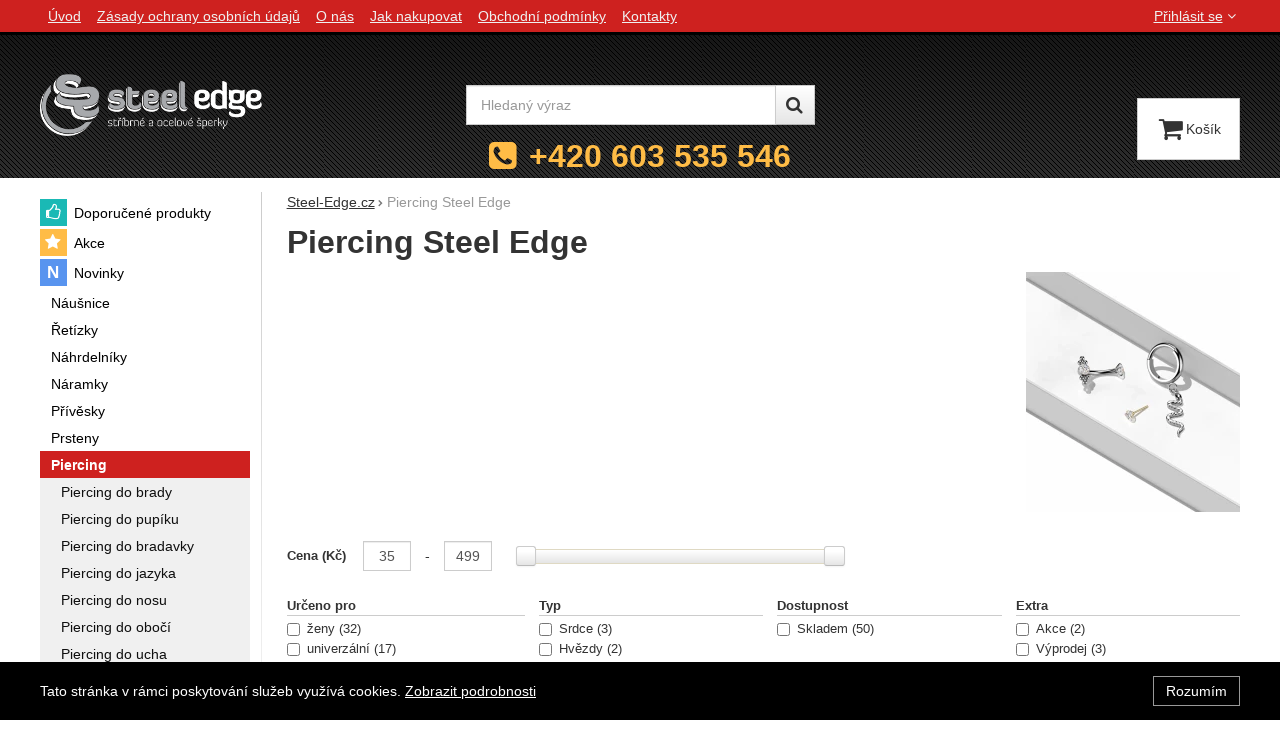

--- FILE ---
content_type: text/html; charset=UTF-8
request_url: https://www.steel-edge.cz/c/steel-edge/piercing/chirurgicka-ocel/fialova/
body_size: 19155
content:

<!DOCTYPE html>
<html lang="cs" class="no-js">
<head prefix="og: http://ogp.me/ns# product: http://ogp.me/ns/product#">
<meta charset="UTF-8">
<meta name="viewport" content="width=device-width, initial-scale=1" >
<meta property="og:title" content="Piercing Steel Edge" >
<meta name="description" content="" >
<meta property="og:description" content="" >
<meta name="google-site-verification" content="Fnk4A46aeKwbSVvdRf2oWTSCGUM-Ojw3DulX5rgC8R8" >
<meta property="og:url" content="https://www.steel-edge.cz/c/steel-edge/piercing/chirurgicka-ocel/fialova/" >
<meta property="og:site_name" content="Steel-Edge.cz" >
<meta property="og:type" content="website" >
<meta property="og:image" content="https://cdn.steel-edge.cz/assets/steel-edge.cz/img/logo.png?v=1678891813" >
<meta name="robots" content="index,follow" >
<meta name="author" content="Steel-Edge.cz" >
<title>Piercing Steel Edge | Steel-Edge.cz</title>
<link href="https://cdn.steel-edge.cz" rel="preconnect" >
<link href="https://connect.facebook.net" rel="preconnect" >
<link href="https://www.googletagmanager.com" rel="preconnect" >
<link href="https://cdn.steel-edge.cz/assets/cache/css.steel-edge.cz.original.base.fc5d891141a6165c0af9.css" media="screen" rel="stylesheet" >
<link href="https://cdn.steel-edge.cz/assets/cache/css.steel-edge.cz.original.main.6976123e630dc8993660.css" media="screen" rel="stylesheet" >
<link href="https://cdn.steel-edge.cz/assets/cache/css.steel-edge.cz.original.print.18d8672669b79ff350fa.css" media="print" rel="stylesheet" >
<link href="https://cdn.steel-edge.cz/assets/cache/css.steel-edge.cz.original.template.709f81c57b86392466cc.css" media="screen" rel="stylesheet" >
<link href="https://cdn.steel-edge.cz/assets/cache/css.steel-edge.cz.original.cookie-consent-bar.3747f56500307cfb2e17.css" media="screen" rel="stylesheet" >
<link href="https://cdn.steel-edge.cz/assets/cache/css.steel-edge.cz.original.popup-form.cb0de0a15e7497bf7d05.css" media="screen" rel="stylesheet" >
<link href="https://cdn.steel-edge.cz/assets/cache/css.steel-edge.cz.original.back-to-top.f464d419c0ec288d1e26.css" media="screen" rel="stylesheet" >
<link href="https://cdn.steel-edge.cz/assets/cache/css.steel-edge.cz.original.accessible-popovers.1903674f445fec1c2b00.css" media="screen" rel="stylesheet" >
<link href="https://cdn.steel-edge.cz/assets/cache/css.steel-edge.cz.original.parametric-search-filter.37980ab7d22caa7af94b.css" media="screen" rel="stylesheet" >
<link href="https://cdn.steel-edge.cz/assets/cache/css.steel-edge.cz.original.load-more-button.6bc6977316b254958bb2.css" media="screen" rel="stylesheet" >
<link href="https://cdn.steel-edge.cz/assets/cache/css.steel-edge.cz.original.parametric-search.f184a3cf6db501d9fad9.css" media="screen" rel="stylesheet" >
<link href="https://cdn.steel-edge.cz/assets/cache/css.steel-edge.cz.original.select-to-triggers.1112a271dfe42805b8e5.css" media="screen" rel="stylesheet" >
<link href="https://www.steel-edge.cz/c/steel-edge/piercing/chirurgicka-ocel/fialova/" rel="canonical" >
<link href="https://www.steel-edge.cz/c/steel-edge/piercing/chirurgicka-ocel/fialova/?p=2" rel="next" >
<link href="/export/clanky/" media="all" rel="alternate" type="application/rss+xml" title="Články RSS" >
<link href="https://cdn.steel-edge.cz/assets/steel-edge.cz/img/favicon.ico?v=1678891813" media="all" rel="shortcut icon" type="image/x-icon" >
<script>
    //<!--
    var data = {"googleAdsId":"AW-968267142","googleAdsBusinessVertical":"retail","lang":"cs","currency":"czk","currencyFormat":{"decimals":"0","dec_point":",","thousands_sep":" ","currency":"K\u010d","position":"right","id":"1","name_cs":"\u010cesk\u00e1 koruna","code":"czk","status":"1","db_schema":"1","quantity":"1","value":"1.0000","import_from_cnb":"1","decimals_without_vat":"2","db":true},"googleMapsApiKey":"AIzaSyBouxLhF6Q-fY2XJ2oT-V-hfP_yDQbe_io","CDNServerUrl":"https:\/\/cdn.steel-edge.cz","serverUrl":"https:\/\/www.steel-edge.cz","urlLangPrefix":"\/","svgIconsUrl":"https:\/\/cdn.steel-edge.cz\/assets\/steel-edge.cz\/svg\/icons.svg?v=1754036595","facebookPixels":{"default":{"alias":"default","id":"1","pixel_id":"237274793270949","track_default_events":"1","status":"1"}}};    //-->
</script>
<script src="https://cdn.steel-edge.cz/assets/cache/js.steel-edge.cz.original.main-head.294ae593c2f3172f7c12.js"></script>
<script>dataLayer = [];function gtag(){dataLayer.push(arguments);}</script>
<!-- Google Tag Manager not configured -->

    <script async src="https://www.googletagmanager.com/gtag/js?id=G-Z7STXNKB50"></script>
<script>
gtag("js", new Date());
gtag("config","G-Z7STXNKB50");
gtag("config","AW-968267142");
gtag("event","view_item_list",{"send_to":"AW-968267142","items":[{"id":41296,"google_business_vertical":"retail"},{"id":41294,"google_business_vertical":"retail"},{"id":41288,"google_business_vertical":"retail"},{"id":11488,"google_business_vertical":"retail"},{"id":6837,"google_business_vertical":"retail"},{"id":6773,"google_business_vertical":"retail"},{"id":5991,"google_business_vertical":"retail"},{"id":5755,"google_business_vertical":"retail"},{"id":5287,"google_business_vertical":"retail"},{"id":4987,"google_business_vertical":"retail"},{"id":4983,"google_business_vertical":"retail"},{"id":4473,"google_business_vertical":"retail"},{"id":4137,"google_business_vertical":"retail"},{"id":3511,"google_business_vertical":"retail"},{"id":3077,"google_business_vertical":"retail"},{"id":3053,"google_business_vertical":"retail"},{"id":3045,"google_business_vertical":"retail"},{"id":2831,"google_business_vertical":"retail"},{"id":2829,"google_business_vertical":"retail"},{"id":2827,"google_business_vertical":"retail"},{"id":2199,"google_business_vertical":"retail"},{"id":2117,"google_business_vertical":"retail"},{"id":2013,"google_business_vertical":"retail"},{"id":2011,"google_business_vertical":"retail"},{"id":1891,"google_business_vertical":"retail"},{"id":1865,"google_business_vertical":"retail"},{"id":1699,"google_business_vertical":"retail"},{"id":1697,"google_business_vertical":"retail"},{"id":1643,"google_business_vertical":"retail"},{"id":1641,"google_business_vertical":"retail"},{"id":1513,"google_business_vertical":"retail"},{"id":1487,"google_business_vertical":"retail"},{"id":1437,"google_business_vertical":"retail"},{"id":1433,"google_business_vertical":"retail"},{"id":1431,"google_business_vertical":"retail"},{"id":1427,"google_business_vertical":"retail"}],"value":4361.0199999999995});
</script>
    <script>
!function(f,b,e,v,n,t,s){if(f.fbq)return;n=f.fbq=function(){n.callMethod?
n.callMethod.apply(n,arguments):n.queue.push(arguments)};if(!f._fbq)f._fbq=n;
n.push=n;n.loaded=!0;n.version='2.0';n.queue=[];t=b.createElement(e);t.async=!0;
t.src=v;s=b.getElementsByTagName(e)[0];s.parentNode.insertBefore(t,s)}(window,
document,'script','https://connect.facebook.net/en_US/fbevents.js');

fbq("consent","grant");
fbq("init","237274793270949");
fbq("track","PageView");
fbq("trackCustom","ViewCategory",{"content_type":"product","content_name":"Piercing Steel Edge","content_category":"Piercing","content_ids":["41296","41294","41288","11488","6837","6773","5991","5755","5287-39794","4987"]});
</script>
    <!-- Sklik retargeting -->
<script src="https://c.seznam.cz/js/rc.js"></script>
<script>
    if (window.rc && window.rc.retargetingHit) {
        window.rc.retargetingHit({"rtgId":"24799","consent":1,"category":"Oble\u010den\u00ed a m\u00f3da | M\u00f3dn\u00ed dopl\u0148ky | \u0160perky | Piercing","pageType":"category"});
    }
</script>
<!-- END Sklik retargeting -->
    
    
</head>

<body class="category-page cs main-cat-id-1101 current-cat-id-1101">
                                        <div class="cookie-consent-bar">
    <div class="page-width-container">
        <div class="cookie-consent-bar-content">
                            <p>
                    Tato stránka v rámci poskytování služeb využívá cookies.
                    <a href="/stranky/zasady-ochrany-osobnich-udaju/">Zobrazit podrobnosti</a>
                </p>
                    </div>
                    <button type="button" class="btn btn-link cookie-consent-bar-close">Rozumím</button>
            </div>
</div>
                        
    
    
            <div id="jump">
            <a href="#categoriesbox">Přeskočit na kategorie produktů</a>
            <span class="hidden"> | </span>
            <a href="#cart">Přeskočit na košík</a>
            <span class="hidden"> | </span>
            <a href="#mainnav">Přeskočit na navigaci</a>
        </div>
    
                
    <div id="pageContainer">
                    <div id="headerBar" class="hidden-desktop">
                <span class="visible-print header-company-name">Steel-Edge.cz</span>
                <a href="#sidebar" class="toggle-menu"><i class="icon-reorder"></i> Menu</a>
                                                    <div id="headerBarFavourites"></div>
                                <div id="headerBarCart"></div>
            </div>
        
        <div class="row-fluid" id="page">
                                        
            <div id="contentContainer">
                <div id="maincontent" class="row-fluid ">
                                        <ul class="breadcrumb">
<li><a href="/"><span>Steel-Edge.cz</span></a></li> 
<li class="active">Piercing Steel Edge</li> 
</ul>

<script type="application/ld+json">{
    "@context": "https:\/\/schema.org",
    "@type": "BreadcrumbList",
    "itemListElement": [
        {
            "@type": "ListItem",
            "position": 1,
            "name": "Steel-Edge.cz",
            "item": "https:\/\/www.steel-edge.cz\/"
        }
    ]
}</script>
                                        
                     
    <div class="row-fluid">
                                    
                    
        <div class="primary-content row-fluid">
                                                                        <h1>Piercing Steel Edge</h1>
                                    
                                                            <div class="category-image-photo pull-right">
                            <picture><source type="image/webp" srcset="https://cdn.steel-edge.cz/files/photos/240/8/8218cdb41d8e3d01d23fed95ca672ca0d699d8e1.webp"><img src="https://cdn.steel-edge.cz/files/photos/240/8/8218cdb41d8e3d01d23fed95ca672ca0d699d8e1.jpg" alt="Piercing Steel Edge"></picture>
                        </div>
                    
                                    
                                                    
                                                    
                                                    
                                                                        </div><!-- .primary-content -->

        <div class="secondary-content">
                        <div id="categoryFilter" class="filters-mobile" style="display: none">
            <h2 class="a-hidden filters-mobile-trigger">Filtrování podle parametrů</h2>
    
                                        <div class="filter-slider-container">
                                                            <h3 class="filter-slider-name">
    Cena

            (Kč)
    </h3>

<p class="current-amount-container filter-slider-values">
    <span class="filter-slider-value"><input type="number"
                min="35"
                max="499"
                value="35"
                step="1"
                id="filter-slider-price-from"></span><span class="filter-slider-join">
            -
        </span><span class="filter-slider-value"><input type="number"
                min="35"
                max="499"
                value="499"
                step="1"
                id="filter-slider-price-to"></span></p>

<div class="filter-slider-range-container">
    <div id="filter-slider-price-slider" class="filter-slider-range"></div>
</div>
                                    
                                                                </div>
        
        <div id="parameters" class="row-fluid params-container">
                                                        
                                                    <div class="one param-item filter-codebookParameters filter-codebook-101">
    <h3>
        Určeno pro
            </h3>

    <div class="inner">
                    <label class="checkbox"><input type="checkbox" name="codebookParameters_101[]" value="37" data-filter-type="codebookParameters">
            ženy
                    <span class="count">32</span>
            </label>
                    <label class="checkbox"><input type="checkbox" name="codebookParameters_101[]" value="39" data-filter-type="codebookParameters">
            univerzální
                    <span class="count">17</span>
            </label>
            </div>
</div>
                                        <div class="one param-item filter-codebookParameters filter-codebook-1019">
    <h3>
        Typ
            </h3>

    <div class="inner">
                    <label class="checkbox"><input type="checkbox" name="codebookParameters_1019[]" value="73" data-filter-type="codebookParameters">
            Srdce
                    <span class="count">3</span>
            </label>
                    <label class="checkbox"><input type="checkbox" name="codebookParameters_1019[]" value="363" data-filter-type="codebookParameters">
            Hvězdy
                    <span class="count">2</span>
            </label>
                    <label class="checkbox"><input type="checkbox" name="codebookParameters_1019[]" value="215" data-filter-type="codebookParameters">
            Ostatní
                    <span class="count">37</span>
            </label>
                    <label class="checkbox"><input type="checkbox" name="codebookParameters_1019[]" value="217" data-filter-type="codebookParameters">
            Fauna
                    <span class="count">3</span>
            </label>
            </div>
</div>
                            

                                                        
                                                                <div class="one param-item filter-availabilities">
    <h3>
        Dostupnost
            </h3>

    <div class="inner">
                    <label class="checkbox"><input type="checkbox" name="availabilities[]" value="2" data-filter-type="availabilities">
            Skladem
                    <span class="count">50</span>
            </label>
            </div>
</div>
                            
                                                                <div class="one param-item">
    <h3>Extra</h3>

    <div class="inner">
                    <label class="checkbox"><input type="checkbox" name="attributes[]" value="attribute_action" data-filter-type="attributes">
            Akce
                    <span class="count">2</span>
            </label>
                    <label class="checkbox"><input type="checkbox" name="attributes[]" value="attribute_selling_off" data-filter-type="attributes">
            Výprodej
                    <span class="count">3</span>
            </label>
            </div>
</div>
                                    </div>
    
                </div><!-- #categoryFilter -->
            </div>

<div class="primary-content">
                                        <div id="showSort">
                                            <span id="parametersSort">
                            
<select name="order" id="order" aria-label="Řazení">
    <option value="priority">Od nejzajímavějších</option>
    <option value="price_asc">Od nejlevnějších</option>
    <option value="price_desc">Od nejdražších</option>
    <option value="availability" selected="selected">Podle dostupnosti</option>
</select>
                        </span>
                    
                                            <span class="filtered-count" data-filtered-count>
                            Nalezené produkty: <strong class="filtered-count-value">50</strong>
                        </span>
                    
                                                                        <span class="clear-filters">
                                <button type="button" class="btn-link" data-clear-filters>Zrušit filtry</button>
                            </span>
                                                            </div>
                        
    <div id="results" class="products-list">
        
                                <div id="sect-catalog" class="row-fluid items-container separate-bottom">
                <h2 class="a-hidden">Produkty</h2>
                <div class="item"
     data-product="{&quot;id&quot;:&quot;41296&quot;,&quot;productId&quot;:41296,&quot;variantId&quot;:null,&quot;name&quot;:&quot;Piercing do brady sada SEVL027&quot;,&quot;url&quot;:&quot;\/p\/piercing-do-brady-sada-sevl027\/&quot;,&quot;variantName&quot;:null,&quot;producerName&quot;:&quot;Steel Edge&quot;,&quot;mainCategory&quot;:&quot;Piercing&quot;,&quot;listName&quot;:&quot;Category&quot;,&quot;positionInList&quot;:1,&quot;autoPushToImpressions&quot;:true,&quot;unitPriceWithoutVat&quot;:247.11,&quot;unitPriceWithVat&quot;:299}"
>
                
    <div class="item-inner">
                <h3 class="item-heading">
            <a href="/p/piercing-do-brady-sada-sevl027/"><span class="item-heading-text">Piercing do brady sada SEVL027</span></a>
        </h3>
        
                <a class="thumbnail" href="/p/piercing-do-brady-sada-sevl027/">
                            <picture><source media="(min-width: 960px), (min-width: 380px) and (max-width: 767px)" type="image/webp" srcset="https://cdn.steel-edge.cz/files/photos/240/a/ad6df5e4088daf2ba9a9fbe1262d53af14662d62.webp"><source type="image/webp" srcset="https://cdn.steel-edge.cz/files/photos/180/a/ad6df5e4088daf2ba9a9fbe1262d53af14662d62.webp"><source media="(min-width: 960px), (min-width: 380px) and (max-width: 767px)" srcset="https://cdn.steel-edge.cz/files/photos/240/a/ad6df5e4088daf2ba9a9fbe1262d53af14662d62.jpg"><img src="https://cdn.steel-edge.cz/files/photos/180/a/ad6df5e4088daf2ba9a9fbe1262d53af14662d62.jpg" alt="Sada piercingů do brady s umělým kamenem SEVL027" loading="lazy"></picture>
            
                        <span class="signs">
                                    <span class="label-in-stock" title="Skladem">
                        Skladem
                    </span>
                
                                                                                                                                                                
                
                
            </span>
            
                                                </a>
        
                <div class="item-price-action-section row-fluid compare">
                                                <p class="price">
                                                
                                <span class="full-price">
                    <strong>
                         299&nbsp;<span class="currency">Kč</span>
                    </strong>
                </span>
                            </p>
            
                                                <p class="product-actions">
                                                                                                            <a href="/porovnani/pridat/id/41296/" class="add-to-compare" title="Přidat &#039;Piercing do brady sada SEVL027&#039; k porovnání" rel="nofollow">
                                    <i class="icon-bar-chart">Přidat &#039;Piercing do brady sada SEVL027&#039; k porovnání</i>
                                </a>
                                                                            
                                                                                                            
                            <a href="/kosik/pridat/id/41296/"
                               class="add-to-cart"
                               rel="nofollow"
                               title="Přidat &#039;Piercing do brady sada SEVL027&#039; do košíku"
                                                                  data-add-to-basket
                                                                                             data-id="41296"
                            ><span class="button-text">
            Koupit
    </span>
</a>
                                            </p>
                                    </div>
        
                        
                        
    </div>
</div>
<div class="item"
     data-product="{&quot;id&quot;:&quot;41294&quot;,&quot;productId&quot;:41294,&quot;variantId&quot;:null,&quot;name&quot;:&quot;Piercing do brady sada SEVL027-1&quot;,&quot;url&quot;:&quot;\/p\/piercing-do-brady-sada-sevl-26-kopie\/&quot;,&quot;variantName&quot;:null,&quot;producerName&quot;:&quot;Steel Edge&quot;,&quot;mainCategory&quot;:&quot;Piercing&quot;,&quot;listName&quot;:&quot;Category&quot;,&quot;positionInList&quot;:2,&quot;autoPushToImpressions&quot;:true,&quot;unitPriceWithoutVat&quot;:247.11,&quot;unitPriceWithVat&quot;:299}"
>
                
    <div class="item-inner">
                <h3 class="item-heading">
            <a href="/p/piercing-do-brady-sada-sevl-26-kopie/"><span class="item-heading-text">Piercing do brady sada SEVL027-1</span></a>
        </h3>
        
                <a class="thumbnail" href="/p/piercing-do-brady-sada-sevl-26-kopie/">
                            <picture><source media="(min-width: 960px), (min-width: 380px) and (max-width: 767px)" type="image/webp" srcset="https://cdn.steel-edge.cz/files/photos/240/4/48fab0b7eb8a219644991ede57a601c3514993cc.webp"><source type="image/webp" srcset="https://cdn.steel-edge.cz/files/photos/180/4/48fab0b7eb8a219644991ede57a601c3514993cc.webp"><source media="(min-width: 960px), (min-width: 380px) and (max-width: 767px)" srcset="https://cdn.steel-edge.cz/files/photos/240/4/48fab0b7eb8a219644991ede57a601c3514993cc.jpg"><img src="https://cdn.steel-edge.cz/files/photos/180/4/48fab0b7eb8a219644991ede57a601c3514993cc.jpg" alt="Sada piercingů do brady s umělým kamenem SEVL027" loading="lazy"></picture>
            
                        <span class="signs">
                                    <span class="label-in-stock" title="Skladem">
                        Skladem
                    </span>
                
                                                                                                                                                                
                
                
            </span>
            
                                                </a>
        
                <div class="item-price-action-section row-fluid compare">
                                                <p class="price">
                                                
                                <span class="full-price">
                    <strong>
                         299&nbsp;<span class="currency">Kč</span>
                    </strong>
                </span>
                            </p>
            
                                                <p class="product-actions">
                                                                                                            <a href="/porovnani/pridat/id/41294/" class="add-to-compare" title="Přidat &#039;Piercing do brady sada SEVL027-1&#039; k porovnání" rel="nofollow">
                                    <i class="icon-bar-chart">Přidat &#039;Piercing do brady sada SEVL027-1&#039; k porovnání</i>
                                </a>
                                                                            
                                                                                                            
                            <a href="/kosik/pridat/id/41294/"
                               class="add-to-cart"
                               rel="nofollow"
                               title="Přidat &#039;Piercing do brady sada SEVL027-1&#039; do košíku"
                                                                  data-add-to-basket
                                                                                             data-id="41294"
                            ><span class="button-text">
            Koupit
    </span>
</a>
                                            </p>
                                    </div>
        
                        
                        
    </div>
</div>
<div class="item"
     data-product="{&quot;id&quot;:&quot;41288&quot;,&quot;productId&quot;:41288,&quot;variantId&quot;:null,&quot;name&quot;:&quot;Piercing do brady sada SEVL028&quot;,&quot;url&quot;:&quot;\/p\/piercing-do-brady-sada-sevl028\/&quot;,&quot;variantName&quot;:null,&quot;producerName&quot;:&quot;Steel Edge&quot;,&quot;mainCategory&quot;:&quot;Piercing&quot;,&quot;listName&quot;:&quot;Category&quot;,&quot;positionInList&quot;:3,&quot;autoPushToImpressions&quot;:true,&quot;unitPriceWithoutVat&quot;:164.46,&quot;unitPriceWithVat&quot;:199}"
>
                
    <div class="item-inner">
                <h3 class="item-heading">
            <a href="/p/piercing-do-brady-sada-sevl028/"><span class="item-heading-text">Piercing do brady sada SEVL028</span></a>
        </h3>
        
                <a class="thumbnail" href="/p/piercing-do-brady-sada-sevl028/">
                            <picture><source media="(min-width: 960px), (min-width: 380px) and (max-width: 767px)" type="image/webp" srcset="https://cdn.steel-edge.cz/files/photos/240/4/450c2c207827743dce7ce710aaca86ad889a7097.webp"><source type="image/webp" srcset="https://cdn.steel-edge.cz/files/photos/180/4/450c2c207827743dce7ce710aaca86ad889a7097.webp"><source media="(min-width: 960px), (min-width: 380px) and (max-width: 767px)" srcset="https://cdn.steel-edge.cz/files/photos/240/4/450c2c207827743dce7ce710aaca86ad889a7097.jpg"><img src="https://cdn.steel-edge.cz/files/photos/180/4/450c2c207827743dce7ce710aaca86ad889a7097.jpg" alt="Piercing do rtu sada SEVL028" loading="lazy"></picture>
            
                        <span class="signs">
                                    <span class="label-in-stock" title="Skladem">
                        Skladem
                    </span>
                
                                                                                                                                                                
                
                
            </span>
            
                                                </a>
        
                <div class="item-price-action-section row-fluid compare">
                                                <p class="price">
                                                
                                <span class="full-price">
                    <strong>
                         199&nbsp;<span class="currency">Kč</span>
                    </strong>
                </span>
                            </p>
            
                                                <p class="product-actions">
                                                                                                            <a href="/porovnani/pridat/id/41288/" class="add-to-compare" title="Přidat &#039;Piercing do brady sada SEVL028&#039; k porovnání" rel="nofollow">
                                    <i class="icon-bar-chart">Přidat &#039;Piercing do brady sada SEVL028&#039; k porovnání</i>
                                </a>
                                                                            
                                                                                                            
                            <a href="/kosik/pridat/id/41288/"
                               class="add-to-cart"
                               rel="nofollow"
                               title="Přidat &#039;Piercing do brady sada SEVL028&#039; do košíku"
                                                                  data-add-to-basket
                                                                                             data-id="41288"
                            ><span class="button-text">
            Koupit
    </span>
</a>
                                            </p>
                                    </div>
        
                        
                        
    </div>
</div>
<div class="item"
     data-product="{&quot;id&quot;:&quot;11488&quot;,&quot;productId&quot;:11488,&quot;variantId&quot;:null,&quot;name&quot;:&quot;Piercing do pup\u00edku Playboy 001TZR&quot;,&quot;url&quot;:&quot;\/p\/piercing-do-pupiku-playboy-001tzr\/&quot;,&quot;variantName&quot;:null,&quot;producerName&quot;:&quot;Steel Edge&quot;,&quot;mainCategory&quot;:&quot;Piercing&quot;,&quot;listName&quot;:&quot;Category&quot;,&quot;positionInList&quot;:4,&quot;autoPushToImpressions&quot;:true,&quot;unitPriceWithoutVat&quot;:263.64,&quot;unitPriceWithVat&quot;:319}"
>
                
    <div class="item-inner">
                <h3 class="item-heading">
            <a href="/p/piercing-do-pupiku-playboy-001tzr/"><span class="item-heading-text">Piercing do pupíku Playboy 001TZR</span></a>
        </h3>
        
                <a class="thumbnail" href="/p/piercing-do-pupiku-playboy-001tzr/">
                            <picture><source media="(min-width: 960px), (min-width: 380px) and (max-width: 767px)" type="image/webp" srcset="https://cdn.steel-edge.cz/files/photos/240/c/c260260fd67e7cf4e92627da4d6d6534dd03e876.webp"><source type="image/webp" srcset="https://cdn.steel-edge.cz/files/photos/180/c/c260260fd67e7cf4e92627da4d6d6534dd03e876.webp"><source media="(min-width: 960px), (min-width: 380px) and (max-width: 767px)" srcset="https://cdn.steel-edge.cz/files/photos/240/c/c260260fd67e7cf4e92627da4d6d6534dd03e876.jpg"><img src="https://cdn.steel-edge.cz/files/photos/180/c/c260260fd67e7cf4e92627da4d6d6534dd03e876.jpg" alt="Piercing do pupíku Playboy 001TZR" loading="lazy"></picture>
            
                        <span class="signs">
                                    <span class="label-in-stock" title="Skladem">
                        Skladem
                    </span>
                
                                                                                                                                                                
                
                
            </span>
            
                                                </a>
        
                <div class="item-price-action-section row-fluid compare">
                                                <p class="price">
                                                
                                <span class="full-price">
                    <strong>
                         319&nbsp;<span class="currency">Kč</span>
                    </strong>
                </span>
                            </p>
            
                                                <p class="product-actions">
                                                                                                            <a href="/porovnani/pridat/id/11488/" class="add-to-compare" title="Přidat &#039;Piercing do pupíku Playboy 001TZR&#039; k porovnání" rel="nofollow">
                                    <i class="icon-bar-chart">Přidat &#039;Piercing do pupíku Playboy 001TZR&#039; k porovnání</i>
                                </a>
                                                                            
                                                                                                            
                            <a href="/kosik/pridat/id/11488/"
                               class="add-to-cart"
                               rel="nofollow"
                               title="Přidat &#039;Piercing do pupíku Playboy 001TZR&#039; do košíku"
                                                                  data-add-to-basket
                                                                                             data-id="11488"
                            ><span class="button-text">
            Koupit
    </span>
</a>
                                            </p>
                                    </div>
        
                        
                        
    </div>
</div>
<div class="item"
     data-product="{&quot;id&quot;:&quot;6837&quot;,&quot;productId&quot;:6837,&quot;variantId&quot;:null,&quot;name&quot;:&quot;Piercing do jazyka 76-BK1&quot;,&quot;url&quot;:&quot;\/p\/piercing-do-jazyka-76-bk1\/&quot;,&quot;variantName&quot;:null,&quot;producerName&quot;:&quot;Steel Edge&quot;,&quot;mainCategory&quot;:&quot;Piercing&quot;,&quot;listName&quot;:&quot;Category&quot;,&quot;positionInList&quot;:5,&quot;autoPushToImpressions&quot;:true,&quot;unitPriceWithoutVat&quot;:73.55,&quot;unitPriceWithVat&quot;:89}"
>
                
    <div class="item-inner">
                <h3 class="item-heading">
            <a href="/p/piercing-do-jazyka-76-bk1/"><span class="item-heading-text">Piercing do jazyka 76-BK1</span></a>
        </h3>
        
                <a class="thumbnail" href="/p/piercing-do-jazyka-76-bk1/">
                            <picture><source media="(min-width: 960px), (min-width: 380px) and (max-width: 767px)" type="image/webp" srcset="https://cdn.steel-edge.cz/files/photos/240/0/04a47b35ef77ef97cb5a1b06d58a94a1ca8c7ee3.webp"><source type="image/webp" srcset="https://cdn.steel-edge.cz/files/photos/180/0/04a47b35ef77ef97cb5a1b06d58a94a1ca8c7ee3.webp"><source media="(min-width: 960px), (min-width: 380px) and (max-width: 767px)" srcset="https://cdn.steel-edge.cz/files/photos/240/0/04a47b35ef77ef97cb5a1b06d58a94a1ca8c7ee3.jpg"><img src="https://cdn.steel-edge.cz/files/photos/180/0/04a47b35ef77ef97cb5a1b06d58a94a1ca8c7ee3.jpg" alt="Piercing do jazyka 76-BK1" loading="lazy"></picture>
            
                        <span class="signs">
                                    <span class="label-in-stock" title="Skladem">
                        Skladem
                    </span>
                
                                                                                                                                                                
                
                
            </span>
            
                                                </a>
        
                <div class="item-price-action-section row-fluid compare">
                                                <p class="price">
                                                
                                <span class="full-price">
                    <strong>
                         89&nbsp;<span class="currency">Kč</span>
                    </strong>
                </span>
                            </p>
            
                                                <p class="product-actions">
                                                                                                            <a href="/porovnani/pridat/id/6837/" class="add-to-compare" title="Přidat &#039;Piercing do jazyka 76-BK1&#039; k porovnání" rel="nofollow">
                                    <i class="icon-bar-chart">Přidat &#039;Piercing do jazyka 76-BK1&#039; k porovnání</i>
                                </a>
                                                                            
                                                                                                            
                            <a href="/kosik/pridat/id/6837/"
                               class="add-to-cart"
                               rel="nofollow"
                               title="Přidat &#039;Piercing do jazyka 76-BK1&#039; do košíku"
                                                                  data-add-to-basket
                                                                                             data-id="6837"
                            ><span class="button-text">
            Koupit
    </span>
</a>
                                            </p>
                                    </div>
        
                        
                        
    </div>
</div>
<div class="item"
     data-product="{&quot;id&quot;:&quot;6773&quot;,&quot;productId&quot;:6773,&quot;variantId&quot;:null,&quot;name&quot;:&quot;Piercing do pup\u00edku 13674&quot;,&quot;url&quot;:&quot;\/p\/piercing-do-pupiku-13674\/&quot;,&quot;variantName&quot;:null,&quot;producerName&quot;:&quot;Steel Edge&quot;,&quot;mainCategory&quot;:&quot;Piercing&quot;,&quot;listName&quot;:&quot;Category&quot;,&quot;positionInList&quot;:6,&quot;autoPushToImpressions&quot;:true,&quot;unitPriceWithoutVat&quot;:123.14,&quot;unitPriceWithVat&quot;:149}"
>
                
    <div class="item-inner">
                <h3 class="item-heading">
            <a href="/p/piercing-do-pupiku-13674/"><span class="item-heading-text">Piercing do pupíku 13674</span></a>
        </h3>
        
                <a class="thumbnail" href="/p/piercing-do-pupiku-13674/">
                            <picture><source media="(min-width: 960px), (min-width: 380px) and (max-width: 767px)" type="image/webp" srcset="https://cdn.steel-edge.cz/files/photos/240/5/596d0c91484ded9b581a0f8e76cf0030227b4472.webp"><source type="image/webp" srcset="https://cdn.steel-edge.cz/files/photos/180/5/596d0c91484ded9b581a0f8e76cf0030227b4472.webp"><source media="(min-width: 960px), (min-width: 380px) and (max-width: 767px)" srcset="https://cdn.steel-edge.cz/files/photos/240/5/596d0c91484ded9b581a0f8e76cf0030227b4472.jpg"><img src="https://cdn.steel-edge.cz/files/photos/180/5/596d0c91484ded9b581a0f8e76cf0030227b4472.jpg" alt="Piercing do pupíku 13674" loading="lazy"></picture>
            
                        <span class="signs">
                                    <span class="label-in-stock" title="Skladem">
                        Skladem
                    </span>
                
                                                                                                                                                                
                
                
            </span>
            
                                                </a>
        
                <div class="item-price-action-section row-fluid compare">
                                                <p class="price">
                                                
                                <span class="full-price">
                    <strong>
                         149&nbsp;<span class="currency">Kč</span>
                    </strong>
                </span>
                            </p>
            
                                                <p class="product-actions">
                                                                                                            <a href="/porovnani/pridat/id/6773/" class="add-to-compare" title="Přidat &#039;Piercing do pupíku 13674&#039; k porovnání" rel="nofollow">
                                    <i class="icon-bar-chart">Přidat &#039;Piercing do pupíku 13674&#039; k porovnání</i>
                                </a>
                                                                            
                                                                                                            
                            <a href="/kosik/pridat/id/6773/"
                               class="add-to-cart"
                               rel="nofollow"
                               title="Přidat &#039;Piercing do pupíku 13674&#039; do košíku"
                                                                  data-add-to-basket
                                                                                             data-id="6773"
                            ><span class="button-text">
            Koupit
    </span>
</a>
                                            </p>
                                    </div>
        
                        
                        
    </div>
</div>
<div class="item"
     data-product="{&quot;id&quot;:&quot;5991&quot;,&quot;productId&quot;:5991,&quot;variantId&quot;:null,&quot;name&quot;:&quot;Piercing do pup\u00edku 12934&quot;,&quot;url&quot;:&quot;\/p\/piercing-pupiku-12934\/&quot;,&quot;variantName&quot;:null,&quot;producerName&quot;:&quot;Steel Edge&quot;,&quot;mainCategory&quot;:&quot;Piercing&quot;,&quot;listName&quot;:&quot;Category&quot;,&quot;positionInList&quot;:7,&quot;autoPushToImpressions&quot;:true,&quot;unitPriceWithoutVat&quot;:412.4,&quot;unitPriceWithVat&quot;:499}"
>
                
    <div class="item-inner">
                <h3 class="item-heading">
            <a href="/p/piercing-pupiku-12934/"><span class="item-heading-text">Piercing do pupíku 12934</span></a>
        </h3>
        
                <a class="thumbnail" href="/p/piercing-pupiku-12934/">
                            <picture><source media="(min-width: 960px), (min-width: 380px) and (max-width: 767px)" type="image/webp" srcset="https://cdn.steel-edge.cz/files/photos/240/d/df6a8d7012f0bd357ce5af8435f94fa3265283ba.webp"><source type="image/webp" srcset="https://cdn.steel-edge.cz/files/photos/180/d/df6a8d7012f0bd357ce5af8435f94fa3265283ba.webp"><source media="(min-width: 960px), (min-width: 380px) and (max-width: 767px)" srcset="https://cdn.steel-edge.cz/files/photos/240/d/df6a8d7012f0bd357ce5af8435f94fa3265283ba.jpg"><img src="https://cdn.steel-edge.cz/files/photos/180/d/df6a8d7012f0bd357ce5af8435f94fa3265283ba.jpg" alt="Piercing do břicha 12934" loading="lazy"></picture>
            
                        <span class="signs">
                                    <span class="label-in-stock" title="Skladem">
                        Skladem
                    </span>
                
                                                                                                                                                                
                
                
            </span>
            
                                                </a>
        
                <div class="item-price-action-section row-fluid compare">
                                                <p class="price">
                                                
                                <span class="full-price">
                    <strong>
                         499&nbsp;<span class="currency">Kč</span>
                    </strong>
                </span>
                            </p>
            
                                                <p class="product-actions">
                                                                                                            <a href="/porovnani/pridat/id/5991/" class="add-to-compare" title="Přidat &#039;Piercing do pupíku 12934&#039; k porovnání" rel="nofollow">
                                    <i class="icon-bar-chart">Přidat &#039;Piercing do pupíku 12934&#039; k porovnání</i>
                                </a>
                                                                            
                                                                                                            
                            <a href="/kosik/pridat/id/5991/"
                               class="add-to-cart"
                               rel="nofollow"
                               title="Přidat &#039;Piercing do pupíku 12934&#039; do košíku"
                                                                  data-add-to-basket
                                                                                             data-id="5991"
                            ><span class="button-text">
            Koupit
    </span>
</a>
                                            </p>
                                    </div>
        
                        
                        
    </div>
</div>
<div class="item"
     data-product="{&quot;id&quot;:&quot;5755&quot;,&quot;productId&quot;:5755,&quot;variantId&quot;:null,&quot;name&quot;:&quot;Piercing do pup\u00edku 1108 - Violet&quot;,&quot;url&quot;:&quot;\/p\/piercing-pupiku-1108-violet\/&quot;,&quot;variantName&quot;:null,&quot;producerName&quot;:&quot;Steel Edge&quot;,&quot;mainCategory&quot;:&quot;Piercing&quot;,&quot;listName&quot;:&quot;Category&quot;,&quot;positionInList&quot;:8,&quot;autoPushToImpressions&quot;:true,&quot;unitPriceWithoutVat&quot;:32.23,&quot;unitPriceWithVat&quot;:39}"
>
                
    <div class="item-inner">
                <h3 class="item-heading">
            <a href="/p/piercing-pupiku-1108-violet/"><span class="item-heading-text">Piercing do pupíku 1108 - Violet</span></a>
        </h3>
        
                <a class="thumbnail" href="/p/piercing-pupiku-1108-violet/">
                            <picture><source media="(min-width: 960px), (min-width: 380px) and (max-width: 767px)" type="image/webp" srcset="https://cdn.steel-edge.cz/files/photos/240/1/15bc79372b40fafd256a8e87506ed7ab702ddfa5.webp"><source type="image/webp" srcset="https://cdn.steel-edge.cz/files/photos/180/1/15bc79372b40fafd256a8e87506ed7ab702ddfa5.webp"><source media="(min-width: 960px), (min-width: 380px) and (max-width: 767px)" srcset="https://cdn.steel-edge.cz/files/photos/240/1/15bc79372b40fafd256a8e87506ed7ab702ddfa5.jpg"><img src="https://cdn.steel-edge.cz/files/photos/180/1/15bc79372b40fafd256a8e87506ed7ab702ddfa5.jpg" alt="Piercing do břicha 1108 - Violet" loading="lazy"></picture>
            
                        <span class="signs">
                                    <span class="label-in-stock" title="Skladem">
                        Skladem
                    </span>
                
                                                                                                                                                                
                
                
            </span>
            
                                                </a>
        
                <div class="item-price-action-section row-fluid compare">
                                                <p class="price">
                                                
                                <span class="full-price">
                    <strong>
                         39&nbsp;<span class="currency">Kč</span>
                    </strong>
                </span>
                            </p>
            
                                                <p class="product-actions">
                                                                                                            <a href="/porovnani/pridat/id/5755/" class="add-to-compare" title="Přidat &#039;Piercing do pupíku 1108 - Violet&#039; k porovnání" rel="nofollow">
                                    <i class="icon-bar-chart">Přidat &#039;Piercing do pupíku 1108 - Violet&#039; k porovnání</i>
                                </a>
                                                                            
                                                                                                            
                            <a href="/kosik/pridat/id/5755/"
                               class="add-to-cart"
                               rel="nofollow"
                               title="Přidat &#039;Piercing do pupíku 1108 - Violet&#039; do košíku"
                                                                  data-add-to-basket
                                                                                             data-id="5755"
                            ><span class="button-text">
            Koupit
    </span>
</a>
                                            </p>
                                    </div>
        
                        
                        
    </div>
</div>
<div class="item"
     data-product="{&quot;id&quot;:&quot;5287-39794&quot;,&quot;productId&quot;:5287,&quot;variantId&quot;:39794,&quot;name&quot;:&quot;Piercing do brady 14&quot;,&quot;url&quot;:&quot;\/p\/piercing-brady-14-1\/barva-fialova\/&quot;,&quot;variantName&quot;:null,&quot;producerName&quot;:&quot;Steel Edge&quot;,&quot;mainCategory&quot;:&quot;Piercing&quot;,&quot;listName&quot;:&quot;Category&quot;,&quot;positionInList&quot;:9,&quot;autoPushToImpressions&quot;:true,&quot;unitPriceWithoutVat&quot;:81.82,&quot;unitPriceWithVat&quot;:99}"
>
                                                
    <div class="item-inner">
                <h3 class="item-heading">
            <a href="/p/piercing-brady-14-1/barva-fialova/"><span class="item-heading-text">Piercing do brady 14</span></a>
        </h3>
        
                <a class="thumbnail" href="/p/piercing-brady-14-1/barva-fialova/">
                            <picture><source media="(min-width: 960px), (min-width: 380px) and (max-width: 767px)" type="image/webp" srcset="https://cdn.steel-edge.cz/files/photos/240/1/16d5920ea7cd0c95c0603d2b3b76bef0299b3ef2.webp"><source type="image/webp" srcset="https://cdn.steel-edge.cz/files/photos/180/1/16d5920ea7cd0c95c0603d2b3b76bef0299b3ef2.webp"><source media="(min-width: 960px), (min-width: 380px) and (max-width: 767px)" srcset="https://cdn.steel-edge.cz/files/photos/240/1/16d5920ea7cd0c95c0603d2b3b76bef0299b3ef2.jpg"><img src="https://cdn.steel-edge.cz/files/photos/180/1/16d5920ea7cd0c95c0603d2b3b76bef0299b3ef2.jpg" alt="Piercing do brady 14" loading="lazy"></picture>
            
                        <span class="signs">
                                    <span class="label-in-stock" title="Skladem">
                        Skladem
                    </span>
                
                                                                                                                                                                
                
                
            </span>
            
                                                </a>
        
                <div class="item-price-action-section row-fluid compare">
                                                <p class="price">
                                                
                                <span class="full-price">
                    <strong>
                         99&nbsp;<span class="currency">Kč</span>
                    </strong>
                </span>
                            </p>
            
                                                <p class="product-actions">
                                                                                                            <a href="/porovnani/pridat/id/5287/" class="add-to-compare" title="Přidat &#039;Piercing do brady 14&#039; k porovnání" rel="nofollow">
                                    <i class="icon-bar-chart">Přidat &#039;Piercing do brady 14&#039; k porovnání</i>
                                </a>
                                                                            
                                                                                                                                                                                                        
                            <a href="/p/piercing-brady-14-1/barva-fialova/"
                               class="add-to-cart"
                               rel="nofollow"
                               title="Přidat &#039;Piercing do brady 14&#039; do košíku"
                                                                                             data-id="5287"
                            ><span class="button-text">
            Koupit
    </span>
</a>
                                            </p>
                                    </div>
        
                        
                        
    </div>
</div>
<div class="item"
     data-product="{&quot;id&quot;:&quot;4987&quot;,&quot;productId&quot;:4987,&quot;variantId&quot;:null,&quot;name&quot;:&quot;Piercing do jazyka 207 - Violet&quot;,&quot;url&quot;:&quot;\/p\/piercing-jazyka-207-violet\/&quot;,&quot;variantName&quot;:null,&quot;producerName&quot;:&quot;Steel Edge&quot;,&quot;mainCategory&quot;:&quot;Piercing&quot;,&quot;listName&quot;:&quot;Category&quot;,&quot;positionInList&quot;:10,&quot;autoPushToImpressions&quot;:true,&quot;unitPriceWithoutVat&quot;:48.76,&quot;unitPriceWithVat&quot;:59}"
>
                
    <div class="item-inner">
                <h3 class="item-heading">
            <a href="/p/piercing-jazyka-207-violet/"><span class="item-heading-text">Piercing do jazyka 207 - Violet</span></a>
        </h3>
        
                <a class="thumbnail" href="/p/piercing-jazyka-207-violet/">
                            <picture><source media="(min-width: 960px), (min-width: 380px) and (max-width: 767px)" type="image/webp" srcset="https://cdn.steel-edge.cz/files/photos/240/2/2b304bcf2108a727bc32dd28847b4d289cf08072.webp"><source type="image/webp" srcset="https://cdn.steel-edge.cz/files/photos/180/2/2b304bcf2108a727bc32dd28847b4d289cf08072.webp"><source media="(min-width: 960px), (min-width: 380px) and (max-width: 767px)" srcset="https://cdn.steel-edge.cz/files/photos/240/2/2b304bcf2108a727bc32dd28847b4d289cf08072.jpg"><img src="https://cdn.steel-edge.cz/files/photos/180/2/2b304bcf2108a727bc32dd28847b4d289cf08072.jpg" alt="Piercing do jazyka 207 - Violet" loading="lazy"></picture>
            
                        <span class="signs">
                                    <span class="label-in-stock" title="Skladem">
                        Skladem
                    </span>
                
                                                                                                                                                                
                
                
            </span>
            
                                                </a>
        
                <div class="item-price-action-section row-fluid compare">
                                                <p class="price">
                                                
                                <span class="full-price">
                    <strong>
                         59&nbsp;<span class="currency">Kč</span>
                    </strong>
                </span>
                            </p>
            
                                                <p class="product-actions">
                                                                                                            <a href="/porovnani/pridat/id/4987/" class="add-to-compare" title="Přidat &#039;Piercing do jazyka 207 - Violet&#039; k porovnání" rel="nofollow">
                                    <i class="icon-bar-chart">Přidat &#039;Piercing do jazyka 207 - Violet&#039; k porovnání</i>
                                </a>
                                                                            
                                                                                                            
                            <a href="/kosik/pridat/id/4987/"
                               class="add-to-cart"
                               rel="nofollow"
                               title="Přidat &#039;Piercing do jazyka 207 - Violet&#039; do košíku"
                                                                  data-add-to-basket
                                                                                             data-id="4987"
                            ><span class="button-text">
            Koupit
    </span>
</a>
                                            </p>
                                    </div>
        
                        
                        
    </div>
</div>
<div class="item"
     data-product="{&quot;id&quot;:&quot;4983&quot;,&quot;productId&quot;:4983,&quot;variantId&quot;:null,&quot;name&quot;:&quot;Piercing do jazyka 1103 - Violet&quot;,&quot;url&quot;:&quot;\/p\/piercing-jazyka-1103-violet\/&quot;,&quot;variantName&quot;:null,&quot;producerName&quot;:&quot;Steel Edge&quot;,&quot;mainCategory&quot;:&quot;Piercing&quot;,&quot;listName&quot;:&quot;Category&quot;,&quot;positionInList&quot;:11,&quot;autoPushToImpressions&quot;:true,&quot;unitPriceWithoutVat&quot;:57.02,&quot;unitPriceWithVat&quot;:69}"
>
                
    <div class="item-inner">
                <h3 class="item-heading">
            <a href="/p/piercing-jazyka-1103-violet/"><span class="item-heading-text">Piercing do jazyka 1103 - Violet</span></a>
        </h3>
        
                <a class="thumbnail" href="/p/piercing-jazyka-1103-violet/">
                            <picture><source media="(min-width: 960px), (min-width: 380px) and (max-width: 767px)" type="image/webp" srcset="https://cdn.steel-edge.cz/files/photos/240/c/c6206a608daafef71a964618bdafac43a0f1662c.webp"><source type="image/webp" srcset="https://cdn.steel-edge.cz/files/photos/180/c/c6206a608daafef71a964618bdafac43a0f1662c.webp"><source media="(min-width: 960px), (min-width: 380px) and (max-width: 767px)" srcset="https://cdn.steel-edge.cz/files/photos/240/c/c6206a608daafef71a964618bdafac43a0f1662c.jpg"><img src="https://cdn.steel-edge.cz/files/photos/180/c/c6206a608daafef71a964618bdafac43a0f1662c.jpg" alt="Piercing do jazyka 1103 - Violet" loading="lazy"></picture>
            
                        <span class="signs">
                                    <span class="label-in-stock" title="Skladem">
                        Skladem
                    </span>
                
                                                                                                                                                                
                
                
            </span>
            
                                                </a>
        
                <div class="item-price-action-section row-fluid compare">
                                                <p class="price">
                                                
                                <span class="full-price">
                    <strong>
                         69&nbsp;<span class="currency">Kč</span>
                    </strong>
                </span>
                            </p>
            
                                                <p class="product-actions">
                                                                                                            <a href="/porovnani/pridat/id/4983/" class="add-to-compare" title="Přidat &#039;Piercing do jazyka 1103 - Violet&#039; k porovnání" rel="nofollow">
                                    <i class="icon-bar-chart">Přidat &#039;Piercing do jazyka 1103 - Violet&#039; k porovnání</i>
                                </a>
                                                                            
                                                                                                            
                            <a href="/kosik/pridat/id/4983/"
                               class="add-to-cart"
                               rel="nofollow"
                               title="Přidat &#039;Piercing do jazyka 1103 - Violet&#039; do košíku"
                                                                  data-add-to-basket
                                                                                             data-id="4983"
                            ><span class="button-text">
            Koupit
    </span>
</a>
                                            </p>
                                    </div>
        
                        
                        
    </div>
</div>
<div class="item"
     data-product="{&quot;id&quot;:&quot;4473&quot;,&quot;productId&quot;:4473,&quot;variantId&quot;:null,&quot;name&quot;:&quot;Piercing do pup\u00edku 06-Lavender&quot;,&quot;url&quot;:&quot;\/p\/piercing-pupiku-06-lavender\/&quot;,&quot;variantName&quot;:null,&quot;producerName&quot;:&quot;Steel Edge&quot;,&quot;mainCategory&quot;:&quot;Piercing&quot;,&quot;listName&quot;:&quot;Category&quot;,&quot;positionInList&quot;:12,&quot;autoPushToImpressions&quot;:true,&quot;unitPriceWithoutVat&quot;:247.11,&quot;unitPriceWithVat&quot;:299}"
>
                
    <div class="item-inner">
                <h3 class="item-heading">
            <a href="/p/piercing-pupiku-06-lavender/"><span class="item-heading-text">Piercing do pupíku 06-Lavender</span></a>
        </h3>
        
                <a class="thumbnail" href="/p/piercing-pupiku-06-lavender/">
                            <picture><source media="(min-width: 960px), (min-width: 380px) and (max-width: 767px)" type="image/webp" srcset="https://cdn.steel-edge.cz/files/photos/240/c/c897e97a51594a7a0b8145b2d539c5ce9f74b8f4.webp"><source type="image/webp" srcset="https://cdn.steel-edge.cz/files/photos/180/c/c897e97a51594a7a0b8145b2d539c5ce9f74b8f4.webp"><source media="(min-width: 960px), (min-width: 380px) and (max-width: 767px)" srcset="https://cdn.steel-edge.cz/files/photos/240/c/c897e97a51594a7a0b8145b2d539c5ce9f74b8f4.jpg"><img src="https://cdn.steel-edge.cz/files/photos/180/c/c897e97a51594a7a0b8145b2d539c5ce9f74b8f4.jpg" alt="Piercing do pupíku 06-Lavender" loading="lazy"></picture>
            
                        <span class="signs">
                                    <span class="label-in-stock" title="Skladem">
                        Skladem
                    </span>
                
                                                                                                                                                                
                
                
            </span>
            
                                                </a>
        
                <div class="item-price-action-section row-fluid compare">
                                                <p class="price">
                                                
                                <span class="full-price">
                    <strong>
                         299&nbsp;<span class="currency">Kč</span>
                    </strong>
                </span>
                            </p>
            
                                                <p class="product-actions">
                                                                                                            <a href="/porovnani/pridat/id/4473/" class="add-to-compare" title="Přidat &#039;Piercing do pupíku 06-Lavender&#039; k porovnání" rel="nofollow">
                                    <i class="icon-bar-chart">Přidat &#039;Piercing do pupíku 06-Lavender&#039; k porovnání</i>
                                </a>
                                                                            
                                                                                                            
                            <a href="/kosik/pridat/id/4473/"
                               class="add-to-cart"
                               rel="nofollow"
                               title="Přidat &#039;Piercing do pupíku 06-Lavender&#039; do košíku"
                                                                  data-add-to-basket
                                                                                             data-id="4473"
                            ><span class="button-text">
            Koupit
    </span>
</a>
                                            </p>
                                    </div>
        
                        
                        
    </div>
</div>
<div class="item"
     data-product="{&quot;id&quot;:&quot;4137&quot;,&quot;productId&quot;:4137,&quot;variantId&quot;:null,&quot;name&quot;:&quot;Piercing do obo\u010d\u00ed CT-VIOLET&quot;,&quot;url&quot;:&quot;\/p\/piercing-oboci-ct-violet\/&quot;,&quot;variantName&quot;:null,&quot;producerName&quot;:&quot;Steel Edge&quot;,&quot;mainCategory&quot;:&quot;Piercing&quot;,&quot;listName&quot;:&quot;Category&quot;,&quot;positionInList&quot;:13,&quot;autoPushToImpressions&quot;:true,&quot;unitPriceWithoutVat&quot;:90.91,&quot;unitPriceWithVat&quot;:110}"
>
                
    <div class="item-inner">
                <h3 class="item-heading">
            <a href="/p/piercing-oboci-ct-violet/"><span class="item-heading-text">Piercing do obočí CT-VIOLET</span></a>
        </h3>
        
                <a class="thumbnail" href="/p/piercing-oboci-ct-violet/">
                            <picture><source media="(min-width: 960px), (min-width: 380px) and (max-width: 767px)" type="image/webp" srcset="https://cdn.steel-edge.cz/files/photos/240/9/9d0c8e7f9dea7a021457acb02c0ab7adee4bbe31.webp"><source type="image/webp" srcset="https://cdn.steel-edge.cz/files/photos/180/9/9d0c8e7f9dea7a021457acb02c0ab7adee4bbe31.webp"><source media="(min-width: 960px), (min-width: 380px) and (max-width: 767px)" srcset="https://cdn.steel-edge.cz/files/photos/240/9/9d0c8e7f9dea7a021457acb02c0ab7adee4bbe31.jpg"><img src="https://cdn.steel-edge.cz/files/photos/180/9/9d0c8e7f9dea7a021457acb02c0ab7adee4bbe31.jpg" alt="Piercing do obočí CT-VIOLET" loading="lazy"></picture>
            
                        <span class="signs">
                                    <span class="label-in-stock" title="Skladem">
                        Skladem
                    </span>
                
                                                                                                                                                                
                
                
            </span>
            
                                                </a>
        
                <div class="item-price-action-section row-fluid compare">
                                                <p class="price">
                                                
                                <span class="full-price">
                    <strong>
                         110&nbsp;<span class="currency">Kč</span>
                    </strong>
                </span>
                            </p>
            
                                                <p class="product-actions">
                                                                                                            <a href="/porovnani/pridat/id/4137/" class="add-to-compare" title="Přidat &#039;Piercing do obočí CT-VIOLET&#039; k porovnání" rel="nofollow">
                                    <i class="icon-bar-chart">Přidat &#039;Piercing do obočí CT-VIOLET&#039; k porovnání</i>
                                </a>
                                                                            
                                                                                                            
                            <a href="/kosik/pridat/id/4137/"
                               class="add-to-cart"
                               rel="nofollow"
                               title="Přidat &#039;Piercing do obočí CT-VIOLET&#039; do košíku"
                                                                  data-add-to-basket
                                                                                             data-id="4137"
                            ><span class="button-text">
            Koupit
    </span>
</a>
                                            </p>
                                    </div>
        
                        
                        
    </div>
</div>
<div class="item"
     data-product="{&quot;id&quot;:&quot;3511&quot;,&quot;productId&quot;:3511,&quot;variantId&quot;:null,&quot;name&quot;:&quot;Piercing do pup\u00edku 010-VIOLET&quot;,&quot;url&quot;:&quot;\/p\/piercing-do-pupiku-010-violet\/&quot;,&quot;variantName&quot;:null,&quot;producerName&quot;:&quot;Steel Edge&quot;,&quot;mainCategory&quot;:&quot;Piercing&quot;,&quot;listName&quot;:&quot;Category&quot;,&quot;positionInList&quot;:14,&quot;autoPushToImpressions&quot;:true,&quot;unitPriceWithoutVat&quot;:28.93,&quot;unitPriceWithVat&quot;:35}"
>
                
    <div class="item-inner">
                <h3 class="item-heading">
            <a href="/p/piercing-do-pupiku-010-violet/"><span class="item-heading-text">Piercing do pupíku 010-VIOLET</span></a>
        </h3>
        
                <a class="thumbnail" href="/p/piercing-do-pupiku-010-violet/">
                            <picture><source media="(min-width: 960px), (min-width: 380px) and (max-width: 767px)" type="image/webp" srcset="https://cdn.steel-edge.cz/files/photos/240/7/75f09cc0327ae10659e218959c2a1664d1f17ace.webp"><source type="image/webp" srcset="https://cdn.steel-edge.cz/files/photos/180/7/75f09cc0327ae10659e218959c2a1664d1f17ace.webp"><source media="(min-width: 960px), (min-width: 380px) and (max-width: 767px)" srcset="https://cdn.steel-edge.cz/files/photos/240/7/75f09cc0327ae10659e218959c2a1664d1f17ace.jpg"><img src="https://cdn.steel-edge.cz/files/photos/180/7/75f09cc0327ae10659e218959c2a1664d1f17ace.jpg" alt="Piercing do pupíku 010-VIOLET" loading="lazy"></picture>
            
                        <span class="signs">
                                    <span class="label-in-stock" title="Skladem">
                        Skladem
                    </span>
                
                                                                                                                                                                
                
                
            </span>
            
                                                </a>
        
                <div class="item-price-action-section row-fluid compare">
                                                <p class="price">
                                                
                                <span class="full-price">
                    <strong>
                         35&nbsp;<span class="currency">Kč</span>
                    </strong>
                </span>
                            </p>
            
                                                <p class="product-actions">
                                                                                                            <a href="/porovnani/pridat/id/3511/" class="add-to-compare" title="Přidat &#039;Piercing do pupíku 010-VIOLET&#039; k porovnání" rel="nofollow">
                                    <i class="icon-bar-chart">Přidat &#039;Piercing do pupíku 010-VIOLET&#039; k porovnání</i>
                                </a>
                                                                            
                                                                                                            
                            <a href="/kosik/pridat/id/3511/"
                               class="add-to-cart"
                               rel="nofollow"
                               title="Přidat &#039;Piercing do pupíku 010-VIOLET&#039; do košíku"
                                                                  data-add-to-basket
                                                                                             data-id="3511"
                            ><span class="button-text">
            Koupit
    </span>
</a>
                                            </p>
                                    </div>
        
                        
                        
    </div>
</div>
<div class="item"
     data-product="{&quot;id&quot;:&quot;3077&quot;,&quot;productId&quot;:3077,&quot;variantId&quot;:null,&quot;name&quot;:&quot;Piercing do pup\u00edku 5-am&quot;,&quot;url&quot;:&quot;\/p\/piercing-pupiku-5-am\/&quot;,&quot;variantName&quot;:null,&quot;producerName&quot;:&quot;Steel Edge&quot;,&quot;mainCategory&quot;:&quot;Piercing&quot;,&quot;listName&quot;:&quot;Category&quot;,&quot;positionInList&quot;:15,&quot;autoPushToImpressions&quot;:true,&quot;unitPriceWithoutVat&quot;:263.64,&quot;unitPriceWithVat&quot;:319}"
>
                
    <div class="item-inner">
                <h3 class="item-heading">
            <a href="/p/piercing-pupiku-5-am/"><span class="item-heading-text">Piercing do pupíku 5-am</span></a>
        </h3>
        
                <a class="thumbnail" href="/p/piercing-pupiku-5-am/">
                            <picture><source media="(min-width: 960px), (min-width: 380px) and (max-width: 767px)" type="image/webp" srcset="https://cdn.steel-edge.cz/files/photos/240/d/df9e5391d39fb1e937c4312818d64be97527345b.webp"><source type="image/webp" srcset="https://cdn.steel-edge.cz/files/photos/180/d/df9e5391d39fb1e937c4312818d64be97527345b.webp"><source media="(min-width: 960px), (min-width: 380px) and (max-width: 767px)" srcset="https://cdn.steel-edge.cz/files/photos/240/d/df9e5391d39fb1e937c4312818d64be97527345b.jpg"><img src="https://cdn.steel-edge.cz/files/photos/180/d/df9e5391d39fb1e937c4312818d64be97527345b.jpg" alt="Piercing do pupíku 5-am" loading="lazy"></picture>
            
                        <span class="signs">
                                    <span class="label-in-stock" title="Skladem">
                        Skladem
                    </span>
                
                                                                                                                                                                
                
                
            </span>
            
                                                </a>
        
                <div class="item-price-action-section row-fluid compare">
                                                <p class="price">
                                                
                                <span class="full-price">
                    <strong>
                         319&nbsp;<span class="currency">Kč</span>
                    </strong>
                </span>
                            </p>
            
                                                <p class="product-actions">
                                                                                                            <a href="/porovnani/pridat/id/3077/" class="add-to-compare" title="Přidat &#039;Piercing do pupíku 5-am&#039; k porovnání" rel="nofollow">
                                    <i class="icon-bar-chart">Přidat &#039;Piercing do pupíku 5-am&#039; k porovnání</i>
                                </a>
                                                                            
                                                                                                            
                            <a href="/kosik/pridat/id/3077/"
                               class="add-to-cart"
                               rel="nofollow"
                               title="Přidat &#039;Piercing do pupíku 5-am&#039; do košíku"
                                                                  data-add-to-basket
                                                                                             data-id="3077"
                            ><span class="button-text">
            Koupit
    </span>
</a>
                                            </p>
                                    </div>
        
                        
                        
    </div>
</div>
<div class="item"
     data-product="{&quot;id&quot;:&quot;3053&quot;,&quot;productId&quot;:3053,&quot;variantId&quot;:null,&quot;name&quot;:&quot;Piercing do pup\u00edku 3-lv&quot;,&quot;url&quot;:&quot;\/p\/piercing-pupiku-3-lv\/&quot;,&quot;variantName&quot;:null,&quot;producerName&quot;:&quot;Steel Edge&quot;,&quot;mainCategory&quot;:&quot;Piercing&quot;,&quot;listName&quot;:&quot;Category&quot;,&quot;positionInList&quot;:16,&quot;autoPushToImpressions&quot;:true,&quot;unitPriceWithoutVat&quot;:379.34,&quot;unitPriceWithVat&quot;:459}"
>
                
    <div class="item-inner">
                <h3 class="item-heading">
            <a href="/p/piercing-pupiku-3-lv/"><span class="item-heading-text">Piercing do pupíku 3-lv</span></a>
        </h3>
        
                <a class="thumbnail" href="/p/piercing-pupiku-3-lv/">
                            <picture><source media="(min-width: 960px), (min-width: 380px) and (max-width: 767px)" type="image/webp" srcset="https://cdn.steel-edge.cz/files/photos/240/f/f7f9b322119b7cf0e8038a1de327fe3ad9aaeda8.webp"><source type="image/webp" srcset="https://cdn.steel-edge.cz/files/photos/180/f/f7f9b322119b7cf0e8038a1de327fe3ad9aaeda8.webp"><source media="(min-width: 960px), (min-width: 380px) and (max-width: 767px)" srcset="https://cdn.steel-edge.cz/files/photos/240/f/f7f9b322119b7cf0e8038a1de327fe3ad9aaeda8.jpg"><img src="https://cdn.steel-edge.cz/files/photos/180/f/f7f9b322119b7cf0e8038a1de327fe3ad9aaeda8.jpg" alt="Piercing do pupíku 3-lv" loading="lazy"></picture>
            
                        <span class="signs">
                                    <span class="label-in-stock" title="Skladem">
                        Skladem
                    </span>
                
                                                                                                                                                                
                
                
            </span>
            
                                                </a>
        
                <div class="item-price-action-section row-fluid compare">
                                                <p class="price">
                                                
                                <span class="full-price">
                    <strong>
                         459&nbsp;<span class="currency">Kč</span>
                    </strong>
                </span>
                            </p>
            
                                                <p class="product-actions">
                                                                                                            <a href="/porovnani/pridat/id/3053/" class="add-to-compare" title="Přidat &#039;Piercing do pupíku 3-lv&#039; k porovnání" rel="nofollow">
                                    <i class="icon-bar-chart">Přidat &#039;Piercing do pupíku 3-lv&#039; k porovnání</i>
                                </a>
                                                                            
                                                                                                            
                            <a href="/kosik/pridat/id/3053/"
                               class="add-to-cart"
                               rel="nofollow"
                               title="Přidat &#039;Piercing do pupíku 3-lv&#039; do košíku"
                                                                  data-add-to-basket
                                                                                             data-id="3053"
                            ><span class="button-text">
            Koupit
    </span>
</a>
                                            </p>
                                    </div>
        
                        
                        
    </div>
</div>
<div class="item"
     data-product="{&quot;id&quot;:&quot;3045&quot;,&quot;productId&quot;:3045,&quot;variantId&quot;:null,&quot;name&quot;:&quot;Piercing do pup\u00edku 13-lv&quot;,&quot;url&quot;:&quot;\/p\/piercing-pupiku-13-lv\/&quot;,&quot;variantName&quot;:null,&quot;producerName&quot;:&quot;Steel Edge&quot;,&quot;mainCategory&quot;:&quot;Piercing&quot;,&quot;listName&quot;:&quot;Category&quot;,&quot;positionInList&quot;:17,&quot;autoPushToImpressions&quot;:true,&quot;unitPriceWithoutVat&quot;:205.79,&quot;unitPriceWithVat&quot;:249}"
>
                
    <div class="item-inner">
                <h3 class="item-heading">
            <a href="/p/piercing-pupiku-13-lv/"><span class="item-heading-text">Piercing do pupíku 13-lv</span></a>
        </h3>
        
                <a class="thumbnail" href="/p/piercing-pupiku-13-lv/">
                            <picture><source media="(min-width: 960px), (min-width: 380px) and (max-width: 767px)" type="image/webp" srcset="https://cdn.steel-edge.cz/files/photos/240/3/33665f850d6eca7b8bd9391d596798c09c0d6d8c.webp"><source type="image/webp" srcset="https://cdn.steel-edge.cz/files/photos/180/3/33665f850d6eca7b8bd9391d596798c09c0d6d8c.webp"><source media="(min-width: 960px), (min-width: 380px) and (max-width: 767px)" srcset="https://cdn.steel-edge.cz/files/photos/240/3/33665f850d6eca7b8bd9391d596798c09c0d6d8c.jpg"><img src="https://cdn.steel-edge.cz/files/photos/180/3/33665f850d6eca7b8bd9391d596798c09c0d6d8c.jpg" alt="Piercing do pupíku 13-lv" loading="lazy"></picture>
            
                        <span class="signs">
                                    <span class="label-in-stock" title="Skladem">
                        Skladem
                    </span>
                
                                                                                                                                                                
                
                
            </span>
            
                                                </a>
        
                <div class="item-price-action-section row-fluid compare">
                                                <p class="price">
                                                    <span class="discount">
                                        <del>
                        459&nbsp;<span class="currency">Kč</span>
                    </del>
                    
                                        <span class="discount-percentage">
                        (46&nbsp;%)
                    </span>
                                    </span>
                                
                                <span class="full-price">
                    <strong>
                         249&nbsp;<span class="currency">Kč</span>
                    </strong>
                </span>
                            </p>
            
                                                <p class="product-actions">
                                                                                                            <a href="/porovnani/pridat/id/3045/" class="add-to-compare" title="Přidat &#039;Piercing do pupíku 13-lv&#039; k porovnání" rel="nofollow">
                                    <i class="icon-bar-chart">Přidat &#039;Piercing do pupíku 13-lv&#039; k porovnání</i>
                                </a>
                                                                            
                                                                                                            
                            <a href="/kosik/pridat/id/3045/"
                               class="add-to-cart"
                               rel="nofollow"
                               title="Přidat &#039;Piercing do pupíku 13-lv&#039; do košíku"
                                                                  data-add-to-basket
                                                                                             data-id="3045"
                            ><span class="button-text">
            Koupit
    </span>
</a>
                                            </p>
                                    </div>
        
                        
                        
    </div>
</div>
<div class="item"
     data-product="{&quot;id&quot;:&quot;2831-43126&quot;,&quot;productId&quot;:2831,&quot;variantId&quot;:43126,&quot;name&quot;:&quot;Piercing do jazyka ASK&quot;,&quot;url&quot;:&quot;\/p\/piercing-jazyka-ask\/barva-fialova\/&quot;,&quot;variantName&quot;:null,&quot;producerName&quot;:&quot;Steel Edge&quot;,&quot;mainCategory&quot;:&quot;Piercing&quot;,&quot;listName&quot;:&quot;Category&quot;,&quot;positionInList&quot;:18,&quot;autoPushToImpressions&quot;:true,&quot;unitPriceWithoutVat&quot;:32.23,&quot;unitPriceWithVat&quot;:39}"
>
                                                
    <div class="item-inner">
                <h3 class="item-heading">
            <a href="/p/piercing-jazyka-ask/barva-fialova/"><span class="item-heading-text">Piercing do jazyka ASK</span></a>
        </h3>
        
                <a class="thumbnail" href="/p/piercing-jazyka-ask/barva-fialova/">
                            <picture><source media="(min-width: 960px), (min-width: 380px) and (max-width: 767px)" type="image/webp" srcset="https://cdn.steel-edge.cz/files/photos/240/3/35b97289174fc2129ca018db5d207f8f83579494.webp"><source type="image/webp" srcset="https://cdn.steel-edge.cz/files/photos/180/3/35b97289174fc2129ca018db5d207f8f83579494.webp"><source media="(min-width: 960px), (min-width: 380px) and (max-width: 767px)" srcset="https://cdn.steel-edge.cz/files/photos/240/3/35b97289174fc2129ca018db5d207f8f83579494.jpg"><img src="https://cdn.steel-edge.cz/files/photos/180/3/35b97289174fc2129ca018db5d207f8f83579494.jpg" alt="Piercing do jazyka ASK" loading="lazy"></picture>
            
                        <span class="signs">
                                    <span class="label-in-stock" title="Skladem">
                        Skladem
                    </span>
                
                                                                                                                                                                
                
                
            </span>
            
                                                </a>
        
                <div class="item-price-action-section row-fluid compare">
                                                <p class="price">
                                                
                                <span class="full-price">
                    <strong>
                         39&nbsp;<span class="currency">Kč</span>
                    </strong>
                </span>
                            </p>
            
                                                <p class="product-actions">
                                                                                                            <a href="/porovnani/pridat/id/2831/" class="add-to-compare" title="Přidat &#039;Piercing do jazyka ASK&#039; k porovnání" rel="nofollow">
                                    <i class="icon-bar-chart">Přidat &#039;Piercing do jazyka ASK&#039; k porovnání</i>
                                </a>
                                                                            
                                                                                                                                                                                                        
                            <a href="/p/piercing-jazyka-ask/barva-fialova/"
                               class="add-to-cart"
                               rel="nofollow"
                               title="Přidat &#039;Piercing do jazyka ASK&#039; do košíku"
                                                                                             data-id="2831"
                            ><span class="button-text">
            Koupit
    </span>
</a>
                                            </p>
                                    </div>
        
                        
                        
    </div>
</div>
<div class="item"
     data-product="{&quot;id&quot;:&quot;2829-43140&quot;,&quot;productId&quot;:2829,&quot;variantId&quot;:43140,&quot;name&quot;:&quot;Piercing do jazyka 0163&quot;,&quot;url&quot;:&quot;\/p\/piercing-do-jazyka-0163\/barva-fialova\/&quot;,&quot;variantName&quot;:null,&quot;producerName&quot;:&quot;Steel Edge&quot;,&quot;mainCategory&quot;:&quot;Piercing&quot;,&quot;listName&quot;:&quot;Category&quot;,&quot;positionInList&quot;:19,&quot;autoPushToImpressions&quot;:true,&quot;unitPriceWithoutVat&quot;:73.55,&quot;unitPriceWithVat&quot;:89}"
>
                                                
    <div class="item-inner">
                <h3 class="item-heading">
            <a href="/p/piercing-do-jazyka-0163/barva-fialova/"><span class="item-heading-text">Piercing do jazyka 0163</span></a>
        </h3>
        
                <a class="thumbnail" href="/p/piercing-do-jazyka-0163/barva-fialova/">
                            <picture><source media="(min-width: 960px), (min-width: 380px) and (max-width: 767px)" type="image/webp" srcset="https://cdn.steel-edge.cz/files/photos/240/5/5a5d7209099e5550d2a6c32ae813146e8a0676cd.webp"><source type="image/webp" srcset="https://cdn.steel-edge.cz/files/photos/180/5/5a5d7209099e5550d2a6c32ae813146e8a0676cd.webp"><source media="(min-width: 960px), (min-width: 380px) and (max-width: 767px)" srcset="https://cdn.steel-edge.cz/files/photos/240/5/5a5d7209099e5550d2a6c32ae813146e8a0676cd.jpg"><img src="https://cdn.steel-edge.cz/files/photos/180/5/5a5d7209099e5550d2a6c32ae813146e8a0676cd.jpg" alt="Piercing do jazyka 0163" loading="lazy"></picture>
            
                        <span class="signs">
                                    <span class="label-in-stock" title="Skladem">
                        Skladem
                    </span>
                
                                                                                                                                                                
                
                
            </span>
            
                                                </a>
        
                <div class="item-price-action-section row-fluid compare">
                                                <p class="price">
                                                
                                <span class="full-price">
                    <strong>
                         89&nbsp;<span class="currency">Kč</span>
                    </strong>
                </span>
                            </p>
            
                                                <p class="product-actions">
                                                                                                            <a href="/porovnani/pridat/id/2829/" class="add-to-compare" title="Přidat &#039;Piercing do jazyka 0163&#039; k porovnání" rel="nofollow">
                                    <i class="icon-bar-chart">Přidat &#039;Piercing do jazyka 0163&#039; k porovnání</i>
                                </a>
                                                                            
                                                                                                                                                                                                        
                            <a href="/p/piercing-do-jazyka-0163/barva-fialova/"
                               class="add-to-cart"
                               rel="nofollow"
                               title="Přidat &#039;Piercing do jazyka 0163&#039; do košíku"
                                                                                             data-id="2829"
                            ><span class="button-text">
            Koupit
    </span>
</a>
                                            </p>
                                    </div>
        
                        
                        
    </div>
</div>
<div class="item"
     data-product="{&quot;id&quot;:&quot;2827-43152&quot;,&quot;productId&quot;:2827,&quot;variantId&quot;:43152,&quot;name&quot;:&quot;Piercing do jazyka SM&quot;,&quot;url&quot;:&quot;\/p\/piercing-do-jazyka-sm\/barva-fialova\/&quot;,&quot;variantName&quot;:null,&quot;producerName&quot;:&quot;Steel Edge&quot;,&quot;mainCategory&quot;:&quot;Piercing&quot;,&quot;listName&quot;:&quot;Category&quot;,&quot;positionInList&quot;:20,&quot;autoPushToImpressions&quot;:true,&quot;unitPriceWithoutVat&quot;:40.5,&quot;unitPriceWithVat&quot;:49}"
>
                                                
    <div class="item-inner">
                <h3 class="item-heading">
            <a href="/p/piercing-do-jazyka-sm/barva-fialova/"><span class="item-heading-text">Piercing do jazyka SM</span></a>
        </h3>
        
                <a class="thumbnail" href="/p/piercing-do-jazyka-sm/barva-fialova/">
                            <picture><source media="(min-width: 960px), (min-width: 380px) and (max-width: 767px)" type="image/webp" srcset="https://cdn.steel-edge.cz/files/photos/240/c/c8edeb9ba5b23260ec09a9fbcda1de530d0304a0.webp"><source type="image/webp" srcset="https://cdn.steel-edge.cz/files/photos/180/c/c8edeb9ba5b23260ec09a9fbcda1de530d0304a0.webp"><source media="(min-width: 960px), (min-width: 380px) and (max-width: 767px)" srcset="https://cdn.steel-edge.cz/files/photos/240/c/c8edeb9ba5b23260ec09a9fbcda1de530d0304a0.jpg"><img src="https://cdn.steel-edge.cz/files/photos/180/c/c8edeb9ba5b23260ec09a9fbcda1de530d0304a0.jpg" alt="Piercing do jazyka SM" loading="lazy"></picture>
            
                        <span class="signs">
                                    <span class="label-in-stock" title="Skladem">
                        Skladem
                    </span>
                
                                                                                                                                                                
                
                
            </span>
            
                                                </a>
        
                <div class="item-price-action-section row-fluid compare">
                                                <p class="price">
                                                
                                <span class="full-price">
                    <strong>
                         49&nbsp;<span class="currency">Kč</span>
                    </strong>
                </span>
                            </p>
            
                                                <p class="product-actions">
                                                                                                            <a href="/porovnani/pridat/id/2827/" class="add-to-compare" title="Přidat &#039;Piercing do jazyka SM&#039; k porovnání" rel="nofollow">
                                    <i class="icon-bar-chart">Přidat &#039;Piercing do jazyka SM&#039; k porovnání</i>
                                </a>
                                                                            
                                                                                                                                                                                                        
                            <a href="/p/piercing-do-jazyka-sm/barva-fialova/"
                               class="add-to-cart"
                               rel="nofollow"
                               title="Přidat &#039;Piercing do jazyka SM&#039; do košíku"
                                                                                             data-id="2827"
                            ><span class="button-text">
            Koupit
    </span>
</a>
                                            </p>
                                    </div>
        
                        
                        
    </div>
</div>
<div class="item"
     data-product="{&quot;id&quot;:&quot;2199-43636&quot;,&quot;productId&quot;:2199,&quot;variantId&quot;:43636,&quot;name&quot;:&quot;Piercing do pup\u00edku 204&quot;,&quot;url&quot;:&quot;\/p\/piercing-do-pupiku-204\/barva-fialova\/&quot;,&quot;variantName&quot;:null,&quot;producerName&quot;:&quot;Steel Edge&quot;,&quot;mainCategory&quot;:&quot;Piercing&quot;,&quot;listName&quot;:&quot;Category&quot;,&quot;positionInList&quot;:21,&quot;autoPushToImpressions&quot;:true,&quot;unitPriceWithoutVat&quot;:40.5,&quot;unitPriceWithVat&quot;:49}"
>
                                                
    <div class="item-inner">
                <h3 class="item-heading">
            <a href="/p/piercing-do-pupiku-204/barva-fialova/"><span class="item-heading-text">Piercing do pupíku 204</span></a>
        </h3>
        
                <a class="thumbnail" href="/p/piercing-do-pupiku-204/barva-fialova/">
                            <picture><source media="(min-width: 960px), (min-width: 380px) and (max-width: 767px)" type="image/webp" srcset="https://cdn.steel-edge.cz/files/photos/240/6/659828269d6ef59b7ffb8d199284a88cf48a5af3.webp"><source type="image/webp" srcset="https://cdn.steel-edge.cz/files/photos/180/6/659828269d6ef59b7ffb8d199284a88cf48a5af3.webp"><source media="(min-width: 960px), (min-width: 380px) and (max-width: 767px)" srcset="https://cdn.steel-edge.cz/files/photos/240/6/659828269d6ef59b7ffb8d199284a88cf48a5af3.gif"><img src="https://cdn.steel-edge.cz/files/photos/180/6/659828269d6ef59b7ffb8d199284a88cf48a5af3.gif" alt="Piercing do pupíku 204" loading="lazy"></picture>
            
                        <span class="signs">
                                    <span class="label-in-stock" title="Skladem">
                        Skladem
                    </span>
                
                                                                                                                                                                
                
                
            </span>
            
                                                </a>
        
                <div class="item-price-action-section row-fluid compare">
                                                <p class="price">
                                                
                                <span class="full-price">
                    <strong>
                         49&nbsp;<span class="currency">Kč</span>
                    </strong>
                </span>
                            </p>
            
                                                <p class="product-actions">
                                                                                                            <a href="/porovnani/pridat/id/2199/" class="add-to-compare" title="Přidat &#039;Piercing do pupíku 204&#039; k porovnání" rel="nofollow">
                                    <i class="icon-bar-chart">Přidat &#039;Piercing do pupíku 204&#039; k porovnání</i>
                                </a>
                                                                            
                                                                                                                                                                                                        
                            <a href="/p/piercing-do-pupiku-204/barva-fialova/"
                               class="add-to-cart"
                               rel="nofollow"
                               title="Přidat &#039;Piercing do pupíku 204&#039; do košíku"
                                                                                             data-id="2199"
                            ><span class="button-text">
            Koupit
    </span>
</a>
                                            </p>
                                    </div>
        
                        
                        
    </div>
</div>
<div class="item"
     data-product="{&quot;id&quot;:&quot;2117-44078&quot;,&quot;productId&quot;:2117,&quot;variantId&quot;:44078,&quot;name&quot;:&quot;Piercing do jazyka 204&quot;,&quot;url&quot;:&quot;\/p\/piercing-do-jazyka-204\/barva-fialova\/&quot;,&quot;variantName&quot;:null,&quot;producerName&quot;:&quot;Steel Edge&quot;,&quot;mainCategory&quot;:&quot;Piercing&quot;,&quot;listName&quot;:&quot;Category&quot;,&quot;positionInList&quot;:22,&quot;autoPushToImpressions&quot;:true,&quot;unitPriceWithoutVat&quot;:40.5,&quot;unitPriceWithVat&quot;:49}"
>
                                                
    <div class="item-inner">
                <h3 class="item-heading">
            <a href="/p/piercing-do-jazyka-204/barva-fialova/"><span class="item-heading-text">Piercing do jazyka 204</span></a>
        </h3>
        
                <a class="thumbnail" href="/p/piercing-do-jazyka-204/barva-fialova/">
                            <picture><source media="(min-width: 960px), (min-width: 380px) and (max-width: 767px)" type="image/webp" srcset="https://cdn.steel-edge.cz/files/photos/240/0/056f9771aed7b861ae491983a867925735f72887.webp"><source type="image/webp" srcset="https://cdn.steel-edge.cz/files/photos/180/0/056f9771aed7b861ae491983a867925735f72887.webp"><source media="(min-width: 960px), (min-width: 380px) and (max-width: 767px)" srcset="https://cdn.steel-edge.cz/files/photos/240/0/056f9771aed7b861ae491983a867925735f72887.gif"><img src="https://cdn.steel-edge.cz/files/photos/180/0/056f9771aed7b861ae491983a867925735f72887.gif" alt="Piercing do jazyka 204" loading="lazy"></picture>
            
                        <span class="signs">
                                    <span class="label-in-stock" title="Skladem">
                        Skladem
                    </span>
                
                                                                                                                                                                
                
                
            </span>
            
                                                </a>
        
                <div class="item-price-action-section row-fluid compare">
                                                <p class="price">
                                                    <span class="discount">
                                        <del>
                        89&nbsp;<span class="currency">Kč</span>
                    </del>
                    
                                        <span class="discount-percentage">
                        (45&nbsp;%)
                    </span>
                                    </span>
                                
                                <span class="full-price">
                    <strong>
                         49&nbsp;<span class="currency">Kč</span>
                    </strong>
                </span>
                            </p>
            
                                                <p class="product-actions">
                                                                                                            <a href="/porovnani/pridat/id/2117/" class="add-to-compare" title="Přidat &#039;Piercing do jazyka 204&#039; k porovnání" rel="nofollow">
                                    <i class="icon-bar-chart">Přidat &#039;Piercing do jazyka 204&#039; k porovnání</i>
                                </a>
                                                                            
                                                                                                                                                                                                        
                            <a href="/p/piercing-do-jazyka-204/barva-fialova/"
                               class="add-to-cart"
                               rel="nofollow"
                               title="Přidat &#039;Piercing do jazyka 204&#039; do košíku"
                                                                                             data-id="2117"
                            ><span class="button-text">
            Koupit
    </span>
</a>
                                            </p>
                                    </div>
        
                        
                        
    </div>
</div>
<div class="item"
     data-product="{&quot;id&quot;:&quot;2013-44214&quot;,&quot;productId&quot;:2013,&quot;variantId&quot;:44214,&quot;name&quot;:&quot;Piercing do pup\u00edku NA09&quot;,&quot;url&quot;:&quot;\/p\/piercing-do-pupiku-na09\/barva-fialova\/&quot;,&quot;variantName&quot;:null,&quot;producerName&quot;:&quot;Steel Edge&quot;,&quot;mainCategory&quot;:&quot;Piercing&quot;,&quot;listName&quot;:&quot;Category&quot;,&quot;positionInList&quot;:23,&quot;autoPushToImpressions&quot;:true,&quot;unitPriceWithoutVat&quot;:65.29,&quot;unitPriceWithVat&quot;:79}"
>
                                                
    <div class="item-inner">
                <h3 class="item-heading">
            <a href="/p/piercing-do-pupiku-na09/barva-fialova/"><span class="item-heading-text">Piercing do pupíku NA09</span></a>
        </h3>
        
                <a class="thumbnail" href="/p/piercing-do-pupiku-na09/barva-fialova/">
                            <picture><source media="(min-width: 960px), (min-width: 380px) and (max-width: 767px)" type="image/webp" srcset="https://cdn.steel-edge.cz/files/photos/240/0/06bbeab9fa617a7c149f331af49ea9b37885dbb0.webp"><source type="image/webp" srcset="https://cdn.steel-edge.cz/files/photos/180/0/06bbeab9fa617a7c149f331af49ea9b37885dbb0.webp"><source media="(min-width: 960px), (min-width: 380px) and (max-width: 767px)" srcset="https://cdn.steel-edge.cz/files/photos/240/0/06bbeab9fa617a7c149f331af49ea9b37885dbb0.gif"><img src="https://cdn.steel-edge.cz/files/photos/180/0/06bbeab9fa617a7c149f331af49ea9b37885dbb0.gif" alt="piercing v pupíku NA09" loading="lazy"></picture>
            
                        <span class="signs">
                                    <span class="label-in-stock" title="Skladem">
                        Skladem
                    </span>
                
                                                                                                                                                                
                
                
            </span>
            
                                                </a>
        
                <div class="item-price-action-section row-fluid compare">
                                                <p class="price">
                                                
                                <span class="full-price">
                    <strong>
                         79&nbsp;<span class="currency">Kč</span>
                    </strong>
                </span>
                            </p>
            
                                                <p class="product-actions">
                                                                                                            <a href="/porovnani/pridat/id/2013/" class="add-to-compare" title="Přidat &#039;Piercing do pupíku NA09&#039; k porovnání" rel="nofollow">
                                    <i class="icon-bar-chart">Přidat &#039;Piercing do pupíku NA09&#039; k porovnání</i>
                                </a>
                                                                            
                                                                                                                                                                                                        
                            <a href="/p/piercing-do-pupiku-na09/barva-fialova/"
                               class="add-to-cart"
                               rel="nofollow"
                               title="Přidat &#039;Piercing do pupíku NA09&#039; do košíku"
                                                                                             data-id="2013"
                            ><span class="button-text">
            Koupit
    </span>
</a>
                                            </p>
                                    </div>
        
                        
                        
    </div>
</div>
<div class="item"
     data-product="{&quot;id&quot;:&quot;2011-44262&quot;,&quot;productId&quot;:2011,&quot;variantId&quot;:44262,&quot;name&quot;:&quot;Piercing do pup\u00edku NA10&quot;,&quot;url&quot;:&quot;\/p\/piercing-do-pupiku-na10\/barva-fialova\/&quot;,&quot;variantName&quot;:null,&quot;producerName&quot;:&quot;Steel Edge&quot;,&quot;mainCategory&quot;:&quot;Piercing&quot;,&quot;listName&quot;:&quot;Category&quot;,&quot;positionInList&quot;:24,&quot;autoPushToImpressions&quot;:true,&quot;unitPriceWithoutVat&quot;:61.98,&quot;unitPriceWithVat&quot;:75}"
>
                                                
    <div class="item-inner">
                <h3 class="item-heading">
            <a href="/p/piercing-do-pupiku-na10/barva-fialova/"><span class="item-heading-text">Piercing do pupíku NA10</span></a>
        </h3>
        
                <a class="thumbnail" href="/p/piercing-do-pupiku-na10/barva-fialova/">
                            <picture><source media="(min-width: 960px), (min-width: 380px) and (max-width: 767px)" type="image/webp" srcset="https://cdn.steel-edge.cz/files/photos/240/e/eeb5ebf2e2166bbf3b3ec6e7ce14c315672391fb.webp"><source type="image/webp" srcset="https://cdn.steel-edge.cz/files/photos/180/e/eeb5ebf2e2166bbf3b3ec6e7ce14c315672391fb.webp"><source media="(min-width: 960px), (min-width: 380px) and (max-width: 767px)" srcset="https://cdn.steel-edge.cz/files/photos/240/e/eeb5ebf2e2166bbf3b3ec6e7ce14c315672391fb.gif"><img src="https://cdn.steel-edge.cz/files/photos/180/e/eeb5ebf2e2166bbf3b3ec6e7ce14c315672391fb.gif" alt="Piercing do pupíku NA10" loading="lazy"></picture>
            
                        <span class="signs">
                                    <span class="label-in-stock" title="Skladem">
                        Skladem
                    </span>
                
                                                                                                                                                                
                
                
            </span>
            
                                                </a>
        
                <div class="item-price-action-section row-fluid compare">
                                                <p class="price">
                                                
                                <span class="full-price">
                    <strong>
                         75&nbsp;<span class="currency">Kč</span>
                    </strong>
                </span>
                            </p>
            
                                                <p class="product-actions">
                                                                                                            <a href="/porovnani/pridat/id/2011/" class="add-to-compare" title="Přidat &#039;Piercing do pupíku NA10&#039; k porovnání" rel="nofollow">
                                    <i class="icon-bar-chart">Přidat &#039;Piercing do pupíku NA10&#039; k porovnání</i>
                                </a>
                                                                            
                                                                                                                                                                                                        
                            <a href="/p/piercing-do-pupiku-na10/barva-fialova/"
                               class="add-to-cart"
                               rel="nofollow"
                               title="Přidat &#039;Piercing do pupíku NA10&#039; do košíku"
                                                                                             data-id="2011"
                            ><span class="button-text">
            Koupit
    </span>
</a>
                                            </p>
                                    </div>
        
                        
                        
    </div>
</div>
<div class="item"
     data-product="{&quot;id&quot;:&quot;1891-44636&quot;,&quot;productId&quot;:1891,&quot;variantId&quot;:44636,&quot;name&quot;:&quot;Piercing do obo\u010d\u00ed 02&quot;,&quot;url&quot;:&quot;\/p\/piercing-do-oboci-02-1\/barva-fialova\/&quot;,&quot;variantName&quot;:null,&quot;producerName&quot;:&quot;Steel Edge&quot;,&quot;mainCategory&quot;:&quot;Piercing&quot;,&quot;listName&quot;:&quot;Category&quot;,&quot;positionInList&quot;:25,&quot;autoPushToImpressions&quot;:true,&quot;unitPriceWithoutVat&quot;:40.5,&quot;unitPriceWithVat&quot;:49}"
>
                                                
    <div class="item-inner">
                <h3 class="item-heading">
            <a href="/p/piercing-do-oboci-02-1/barva-fialova/"><span class="item-heading-text">Piercing do obočí 02</span></a>
        </h3>
        
                <a class="thumbnail" href="/p/piercing-do-oboci-02-1/barva-fialova/">
                            <picture><source media="(min-width: 960px), (min-width: 380px) and (max-width: 767px)" type="image/webp" srcset="https://cdn.steel-edge.cz/files/photos/240/7/7d9bf526d5b78068eb5c3cccbff1f7b258c72db0.webp"><source type="image/webp" srcset="https://cdn.steel-edge.cz/files/photos/180/7/7d9bf526d5b78068eb5c3cccbff1f7b258c72db0.webp"><source media="(min-width: 960px), (min-width: 380px) and (max-width: 767px)" srcset="https://cdn.steel-edge.cz/files/photos/240/7/7d9bf526d5b78068eb5c3cccbff1f7b258c72db0.gif"><img src="https://cdn.steel-edge.cz/files/photos/180/7/7d9bf526d5b78068eb5c3cccbff1f7b258c72db0.gif" alt="Piercing do obočí 02" loading="lazy"></picture>
            
                        <span class="signs">
                                    <span class="label-in-stock" title="Skladem">
                        Skladem
                    </span>
                
                                                                                                                                                                
                
                
            </span>
            
                                                </a>
        
                <div class="item-price-action-section row-fluid compare">
                                                <p class="price">
                                                
                                <span class="full-price">
                    <strong>
                         49&nbsp;<span class="currency">Kč</span>
                    </strong>
                </span>
                            </p>
            
                                                <p class="product-actions">
                                                                                                            <a href="/porovnani/pridat/id/1891/" class="add-to-compare" title="Přidat &#039;Piercing do obočí 02&#039; k porovnání" rel="nofollow">
                                    <i class="icon-bar-chart">Přidat &#039;Piercing do obočí 02&#039; k porovnání</i>
                                </a>
                                                                            
                                                                                                                                                                                                        
                            <a href="/p/piercing-do-oboci-02-1/barva-fialova/"
                               class="add-to-cart"
                               rel="nofollow"
                               title="Přidat &#039;Piercing do obočí 02&#039; do košíku"
                                                                                             data-id="1891"
                            ><span class="button-text">
            Koupit
    </span>
</a>
                                            </p>
                                    </div>
        
                        
                        
    </div>
</div>
<div class="item"
     data-product="{&quot;id&quot;:&quot;1865-44714&quot;,&quot;productId&quot;:1865,&quot;variantId&quot;:44714,&quot;name&quot;:&quot;Piercing do obo\u010d\u00ed 204&quot;,&quot;url&quot;:&quot;\/p\/piercing-do-oboci-204\/barva-fialova\/&quot;,&quot;variantName&quot;:null,&quot;producerName&quot;:&quot;Steel Edge&quot;,&quot;mainCategory&quot;:&quot;Piercing&quot;,&quot;listName&quot;:&quot;Category&quot;,&quot;positionInList&quot;:26,&quot;autoPushToImpressions&quot;:true,&quot;unitPriceWithoutVat&quot;:40.5,&quot;unitPriceWithVat&quot;:49}"
>
                                                
    <div class="item-inner">
                <h3 class="item-heading">
            <a href="/p/piercing-do-oboci-204/barva-fialova/"><span class="item-heading-text">Piercing do obočí 204</span></a>
        </h3>
        
                <a class="thumbnail" href="/p/piercing-do-oboci-204/barva-fialova/">
                            <picture><source media="(min-width: 960px), (min-width: 380px) and (max-width: 767px)" type="image/webp" srcset="https://cdn.steel-edge.cz/files/photos/240/9/97eccd04753147e222949f1f6c2338839b814287.webp"><source type="image/webp" srcset="https://cdn.steel-edge.cz/files/photos/180/9/97eccd04753147e222949f1f6c2338839b814287.webp"><source media="(min-width: 960px), (min-width: 380px) and (max-width: 767px)" srcset="https://cdn.steel-edge.cz/files/photos/240/9/97eccd04753147e222949f1f6c2338839b814287.gif"><img src="https://cdn.steel-edge.cz/files/photos/180/9/97eccd04753147e222949f1f6c2338839b814287.gif" alt="Piercing do obočí 204" loading="lazy"></picture>
            
                        <span class="signs">
                                    <span class="label-in-stock" title="Skladem">
                        Skladem
                    </span>
                
                                                                                                                                                                
                
                
            </span>
            
                                                </a>
        
                <div class="item-price-action-section row-fluid compare">
                                                <p class="price">
                                                
                                <span class="full-price">
                    <strong>
                         49&nbsp;<span class="currency">Kč</span>
                    </strong>
                </span>
                            </p>
            
                                                <p class="product-actions">
                                                                                                            <a href="/porovnani/pridat/id/1865/" class="add-to-compare" title="Přidat &#039;Piercing do obočí 204&#039; k porovnání" rel="nofollow">
                                    <i class="icon-bar-chart">Přidat &#039;Piercing do obočí 204&#039; k porovnání</i>
                                </a>
                                                                            
                                                                                                                                                                                                        
                            <a href="/p/piercing-do-oboci-204/barva-fialova/"
                               class="add-to-cart"
                               rel="nofollow"
                               title="Přidat &#039;Piercing do obočí 204&#039; do košíku"
                                                                                             data-id="1865"
                            ><span class="button-text">
            Koupit
    </span>
</a>
                                            </p>
                                    </div>
        
                        
                        
    </div>
</div>
<div class="item"
     data-product="{&quot;id&quot;:&quot;1699-44772&quot;,&quot;productId&quot;:1699,&quot;variantId&quot;:44772,&quot;name&quot;:&quot;Piercing do nosu 08&quot;,&quot;url&quot;:&quot;\/p\/piercing-do-nosu-2\/barva-fialova\/&quot;,&quot;variantName&quot;:null,&quot;producerName&quot;:&quot;Steel Edge&quot;,&quot;mainCategory&quot;:&quot;Piercing&quot;,&quot;listName&quot;:&quot;Category&quot;,&quot;positionInList&quot;:27,&quot;autoPushToImpressions&quot;:true,&quot;unitPriceWithoutVat&quot;:40.5,&quot;unitPriceWithVat&quot;:49}"
>
                                                
    <div class="item-inner">
                <h3 class="item-heading">
            <a href="/p/piercing-do-nosu-2/barva-fialova/"><span class="item-heading-text">Piercing do nosu 08</span></a>
        </h3>
        
                <a class="thumbnail" href="/p/piercing-do-nosu-2/barva-fialova/">
                            <picture><source media="(min-width: 960px), (min-width: 380px) and (max-width: 767px)" type="image/webp" srcset="https://cdn.steel-edge.cz/files/photos/240/0/090660ef9824fcf7d9739df10731b09278722ced.webp"><source type="image/webp" srcset="https://cdn.steel-edge.cz/files/photos/180/0/090660ef9824fcf7d9739df10731b09278722ced.webp"><source media="(min-width: 960px), (min-width: 380px) and (max-width: 767px)" srcset="https://cdn.steel-edge.cz/files/photos/240/0/090660ef9824fcf7d9739df10731b09278722ced.jpg"><img src="https://cdn.steel-edge.cz/files/photos/180/0/090660ef9824fcf7d9739df10731b09278722ced.jpg" alt="Piercing do nosu 08" loading="lazy"></picture>
            
                        <span class="signs">
                                    <span class="label-in-stock" title="Skladem">
                        Skladem
                    </span>
                
                                                                                                                                                                
                
                
            </span>
            
                                                </a>
        
                <div class="item-price-action-section row-fluid compare">
                                                <p class="price">
                                                
                                <span class="full-price">
                    <strong>
                         49&nbsp;<span class="currency">Kč</span>
                    </strong>
                </span>
                            </p>
            
                                                <p class="product-actions">
                                                                                                            <a href="/porovnani/pridat/id/1699/" class="add-to-compare" title="Přidat &#039;Piercing do nosu 08&#039; k porovnání" rel="nofollow">
                                    <i class="icon-bar-chart">Přidat &#039;Piercing do nosu 08&#039; k porovnání</i>
                                </a>
                                                                            
                                                                                                                                                                                                        
                            <a href="/p/piercing-do-nosu-2/barva-fialova/"
                               class="add-to-cart"
                               rel="nofollow"
                               title="Přidat &#039;Piercing do nosu 08&#039; do košíku"
                                                                                             data-id="1699"
                            ><span class="button-text">
            Koupit
    </span>
</a>
                                            </p>
                                    </div>
        
                        
                        
    </div>
</div>
<div class="item"
     data-product="{&quot;id&quot;:&quot;1697-44784&quot;,&quot;productId&quot;:1697,&quot;variantId&quot;:44784,&quot;name&quot;:&quot;Piercing do nosu 07&quot;,&quot;url&quot;:&quot;\/p\/piercing-do-nosu-07\/barva-fialova\/&quot;,&quot;variantName&quot;:null,&quot;producerName&quot;:&quot;Steel Edge&quot;,&quot;mainCategory&quot;:&quot;Piercing&quot;,&quot;listName&quot;:&quot;Category&quot;,&quot;positionInList&quot;:28,&quot;autoPushToImpressions&quot;:true,&quot;unitPriceWithoutVat&quot;:95.04,&quot;unitPriceWithVat&quot;:115}"
>
                                                
    <div class="item-inner">
                <h3 class="item-heading">
            <a href="/p/piercing-do-nosu-07/barva-fialova/"><span class="item-heading-text">Piercing do nosu 07</span></a>
        </h3>
        
                <a class="thumbnail" href="/p/piercing-do-nosu-07/barva-fialova/">
                            <picture><source media="(min-width: 960px), (min-width: 380px) and (max-width: 767px)" type="image/webp" srcset="https://cdn.steel-edge.cz/files/photos/240/d/d662509b635cb9214d44ebc83e2a996af27401e8.webp"><source type="image/webp" srcset="https://cdn.steel-edge.cz/files/photos/180/d/d662509b635cb9214d44ebc83e2a996af27401e8.webp"><source media="(min-width: 960px), (min-width: 380px) and (max-width: 767px)" srcset="https://cdn.steel-edge.cz/files/photos/240/d/d662509b635cb9214d44ebc83e2a996af27401e8.jpg"><img src="https://cdn.steel-edge.cz/files/photos/180/d/d662509b635cb9214d44ebc83e2a996af27401e8.jpg" alt="Piercing do nosu 07" loading="lazy"></picture>
            
                        <span class="signs">
                                    <span class="label-in-stock" title="Skladem">
                        Skladem
                    </span>
                
                                                                                                                                                                
                
                
            </span>
            
                                                </a>
        
                <div class="item-price-action-section row-fluid compare">
                                                <p class="price">
                                                
                                <span class="full-price">
                    <strong>
                         115&nbsp;<span class="currency">Kč</span>
                    </strong>
                </span>
                            </p>
            
                                                <p class="product-actions">
                                                                                                            <a href="/porovnani/pridat/id/1697/" class="add-to-compare" title="Přidat &#039;Piercing do nosu 07&#039; k porovnání" rel="nofollow">
                                    <i class="icon-bar-chart">Přidat &#039;Piercing do nosu 07&#039; k porovnání</i>
                                </a>
                                                                            
                                                                                                                                                                                                        
                            <a href="/p/piercing-do-nosu-07/barva-fialova/"
                               class="add-to-cart"
                               rel="nofollow"
                               title="Přidat &#039;Piercing do nosu 07&#039; do košíku"
                                                                                             data-id="1697"
                            ><span class="button-text">
            Koupit
    </span>
</a>
                                            </p>
                                    </div>
        
                        
                        
    </div>
</div>
<div class="item"
     data-product="{&quot;id&quot;:&quot;1643-44834&quot;,&quot;productId&quot;:1643,&quot;variantId&quot;:44834,&quot;name&quot;:&quot;Piercing do jazyka 1003&quot;,&quot;url&quot;:&quot;\/p\/piercing-do-jazyku-1003-1\/barva-fialova\/&quot;,&quot;variantName&quot;:null,&quot;producerName&quot;:&quot;Steel Edge&quot;,&quot;mainCategory&quot;:&quot;Piercing&quot;,&quot;listName&quot;:&quot;Category&quot;,&quot;positionInList&quot;:29,&quot;autoPushToImpressions&quot;:true,&quot;unitPriceWithoutVat&quot;:199,&quot;unitPriceWithVat&quot;:199}"
>
                                                
    <div class="item-inner">
                <h3 class="item-heading">
            <a href="/p/piercing-do-jazyku-1003-1/barva-fialova/"><span class="item-heading-text">Piercing do jazyka 1003</span></a>
        </h3>
        
                <a class="thumbnail" href="/p/piercing-do-jazyku-1003-1/barva-fialova/">
                            <picture><source media="(min-width: 960px), (min-width: 380px) and (max-width: 767px)" type="image/webp" srcset="https://cdn.steel-edge.cz/files/photos/240/d/d83b71a08224c8d88304420aa3b98899c3bd89f8.webp"><source type="image/webp" srcset="https://cdn.steel-edge.cz/files/photos/180/d/d83b71a08224c8d88304420aa3b98899c3bd89f8.webp"><source media="(min-width: 960px), (min-width: 380px) and (max-width: 767px)" srcset="https://cdn.steel-edge.cz/files/photos/240/d/d83b71a08224c8d88304420aa3b98899c3bd89f8.gif"><img src="https://cdn.steel-edge.cz/files/photos/180/d/d83b71a08224c8d88304420aa3b98899c3bd89f8.gif" alt="Piercing do jazyka 1003" loading="lazy"></picture>
            
                        <span class="signs">
                                    <span class="label-in-stock" title="Skladem">
                        Skladem
                    </span>
                
                                                                                                                                    <span class="label label-sale" title="Výprodej">
                            <i class="">%</i>Výprodej
                        </span>
                                                                        
                
                
            </span>
            
                                                </a>
        
                <div class="item-price-action-section row-fluid compare">
                                                <p class="price">
                                                
                                <span class="full-price">
                    <strong>
                         199&nbsp;<span class="currency">Kč</span>
                    </strong>
                </span>
                            </p>
            
                                                <p class="product-actions">
                                                                                                            <a href="/porovnani/pridat/id/1643/" class="add-to-compare" title="Přidat &#039;Piercing do jazyka 1003&#039; k porovnání" rel="nofollow">
                                    <i class="icon-bar-chart">Přidat &#039;Piercing do jazyka 1003&#039; k porovnání</i>
                                </a>
                                                                            
                                                                                                                                                                                                        
                            <a href="/p/piercing-do-jazyku-1003-1/barva-fialova/"
                               class="add-to-cart"
                               rel="nofollow"
                               title="Přidat &#039;Piercing do jazyka 1003&#039; do košíku"
                                                                                             data-id="1643"
                            ><span class="button-text">
            Koupit
    </span>
</a>
                                            </p>
                                    </div>
        
                        
                        
    </div>
</div>
<div class="item"
     data-product="{&quot;id&quot;:&quot;1641-44844&quot;,&quot;productId&quot;:1641,&quot;variantId&quot;:44844,&quot;name&quot;:&quot;Piercing do pup\u00edku 1003&quot;,&quot;url&quot;:&quot;\/p\/piercing-do-pupiku-1003-2\/barva-fialova\/&quot;,&quot;variantName&quot;:null,&quot;producerName&quot;:&quot;Steel Edge&quot;,&quot;mainCategory&quot;:&quot;Piercing&quot;,&quot;listName&quot;:&quot;Category&quot;,&quot;positionInList&quot;:30,&quot;autoPushToImpressions&quot;:true,&quot;unitPriceWithoutVat&quot;:164.46,&quot;unitPriceWithVat&quot;:199}"
>
                                                
    <div class="item-inner">
                <h3 class="item-heading">
            <a href="/p/piercing-do-pupiku-1003-2/barva-fialova/"><span class="item-heading-text">Piercing do pupíku 1003</span></a>
        </h3>
        
                <a class="thumbnail" href="/p/piercing-do-pupiku-1003-2/barva-fialova/">
                            <picture><source media="(min-width: 960px), (min-width: 380px) and (max-width: 767px)" type="image/webp" srcset="https://cdn.steel-edge.cz/files/photos/240/1/14f8802db31f840d43d9da264572794143d7be4d.webp"><source type="image/webp" srcset="https://cdn.steel-edge.cz/files/photos/180/1/14f8802db31f840d43d9da264572794143d7be4d.webp"><source media="(min-width: 960px), (min-width: 380px) and (max-width: 767px)" srcset="https://cdn.steel-edge.cz/files/photos/240/1/14f8802db31f840d43d9da264572794143d7be4d.gif"><img src="https://cdn.steel-edge.cz/files/photos/180/1/14f8802db31f840d43d9da264572794143d7be4d.gif" alt="Piercing do pupíku 1003" loading="lazy"></picture>
            
                        <span class="signs">
                                    <span class="label-in-stock" title="Skladem">
                        Skladem
                    </span>
                
                                                                                                <span class="label label-act" title="Akce">
                            <i class="icon-star"></i>Akce
                        </span>
                                                                                                            
                
                
            </span>
            
                                                </a>
        
                <div class="item-price-action-section row-fluid compare">
                                                <p class="price">
                                                
                                <span class="full-price">
                    <strong>
                         199&nbsp;<span class="currency">Kč</span>
                    </strong>
                </span>
                            </p>
            
                                                <p class="product-actions">
                                                                                                            <a href="/porovnani/pridat/id/1641/" class="add-to-compare" title="Přidat &#039;Piercing do pupíku 1003&#039; k porovnání" rel="nofollow">
                                    <i class="icon-bar-chart">Přidat &#039;Piercing do pupíku 1003&#039; k porovnání</i>
                                </a>
                                                                            
                                                                                                                                                                                                        
                            <a href="/p/piercing-do-pupiku-1003-2/barva-fialova/"
                               class="add-to-cart"
                               rel="nofollow"
                               title="Přidat &#039;Piercing do pupíku 1003&#039; do košíku"
                                                                                             data-id="1641"
                            ><span class="button-text">
            Koupit
    </span>
</a>
                                            </p>
                                    </div>
        
                        
                        
    </div>
</div>
<div class="item"
     data-product="{&quot;id&quot;:&quot;1513-44994&quot;,&quot;productId&quot;:1513,&quot;variantId&quot;:44994,&quot;name&quot;:&quot;Piercing do obo\u010d\u00ed SEESD0104&quot;,&quot;url&quot;:&quot;\/p\/piercing-do-oboci-seesd0104-1\/barva-fialova\/&quot;,&quot;variantName&quot;:null,&quot;producerName&quot;:&quot;Steel Edge&quot;,&quot;mainCategory&quot;:&quot;Piercing&quot;,&quot;listName&quot;:&quot;Category&quot;,&quot;positionInList&quot;:31,&quot;autoPushToImpressions&quot;:true,&quot;unitPriceWithoutVat&quot;:98.35,&quot;unitPriceWithVat&quot;:119}"
>
                                                
    <div class="item-inner">
                <h3 class="item-heading">
            <a href="/p/piercing-do-oboci-seesd0104-1/barva-fialova/"><span class="item-heading-text">Piercing do obočí SEESD0104</span></a>
        </h3>
        
                <a class="thumbnail" href="/p/piercing-do-oboci-seesd0104-1/barva-fialova/">
                            <picture><source media="(min-width: 960px), (min-width: 380px) and (max-width: 767px)" type="image/webp" srcset="https://cdn.steel-edge.cz/files/photos/240/b/bde367414c5e507ecbe88d00aea9bf93b50d9df3.webp"><source type="image/webp" srcset="https://cdn.steel-edge.cz/files/photos/180/b/bde367414c5e507ecbe88d00aea9bf93b50d9df3.webp"><source media="(min-width: 960px), (min-width: 380px) and (max-width: 767px)" srcset="https://cdn.steel-edge.cz/files/photos/240/b/bde367414c5e507ecbe88d00aea9bf93b50d9df3.jpg"><img src="https://cdn.steel-edge.cz/files/photos/180/b/bde367414c5e507ecbe88d00aea9bf93b50d9df3.jpg" alt="Piercing do obočí SEESD0104" loading="lazy"></picture>
            
                        <span class="signs">
                                    <span class="label-in-stock" title="Skladem">
                        Skladem
                    </span>
                
                                                                                                                                                                
                
                
            </span>
            
                                                </a>
        
                <div class="item-price-action-section row-fluid compare">
                                                <p class="price">
                                                
                                <span class="full-price">
                    <strong>
                         119&nbsp;<span class="currency">Kč</span>
                    </strong>
                </span>
                            </p>
            
                                                <p class="product-actions">
                                                                                                            <a href="/porovnani/pridat/id/1513/" class="add-to-compare" title="Přidat &#039;Piercing do obočí SEESD0104&#039; k porovnání" rel="nofollow">
                                    <i class="icon-bar-chart">Přidat &#039;Piercing do obočí SEESD0104&#039; k porovnání</i>
                                </a>
                                                                            
                                                                                                                                                                                                        
                            <a href="/p/piercing-do-oboci-seesd0104-1/barva-fialova/"
                               class="add-to-cart"
                               rel="nofollow"
                               title="Přidat &#039;Piercing do obočí SEESD0104&#039; do košíku"
                                                                                             data-id="1513"
                            ><span class="button-text">
            Koupit
    </span>
</a>
                                            </p>
                                    </div>
        
                        
                        
    </div>
</div>
<div class="item"
     data-product="{&quot;id&quot;:&quot;1487-45186&quot;,&quot;productId&quot;:1487,&quot;variantId&quot;:45186,&quot;name&quot;:&quot;Piercing do obo\u010d\u00ed SECAQ&quot;,&quot;url&quot;:&quot;\/p\/piercing-do-oboci-secaq\/barva-fialova\/&quot;,&quot;variantName&quot;:null,&quot;producerName&quot;:&quot;Steel Edge&quot;,&quot;mainCategory&quot;:&quot;Piercing&quot;,&quot;listName&quot;:&quot;Category&quot;,&quot;positionInList&quot;:32,&quot;autoPushToImpressions&quot;:true,&quot;unitPriceWithoutVat&quot;:81.82,&quot;unitPriceWithVat&quot;:99}"
>
                                                
    <div class="item-inner">
                <h3 class="item-heading">
            <a href="/p/piercing-do-oboci-secaq/barva-fialova/"><span class="item-heading-text">Piercing do obočí SECAQ</span></a>
        </h3>
        
                <a class="thumbnail" href="/p/piercing-do-oboci-secaq/barva-fialova/">
                            <picture><source media="(min-width: 960px), (min-width: 380px) and (max-width: 767px)" type="image/webp" srcset="https://cdn.steel-edge.cz/files/photos/240/6/65222444086131b0656d7e4f64e904fdb615538d.webp"><source type="image/webp" srcset="https://cdn.steel-edge.cz/files/photos/180/6/65222444086131b0656d7e4f64e904fdb615538d.webp"><source media="(min-width: 960px), (min-width: 380px) and (max-width: 767px)" srcset="https://cdn.steel-edge.cz/files/photos/240/6/65222444086131b0656d7e4f64e904fdb615538d.jpg"><img src="https://cdn.steel-edge.cz/files/photos/180/6/65222444086131b0656d7e4f64e904fdb615538d.jpg" alt="Piercing do obočí SECAQ" loading="lazy"></picture>
            
                        <span class="signs">
                                    <span class="label-in-stock" title="Skladem">
                        Skladem
                    </span>
                
                                                                                                                                                                
                
                
            </span>
            
                                                </a>
        
                <div class="item-price-action-section row-fluid compare">
                                                <p class="price">
                                                
                                <span class="full-price">
                    <strong>
                         99&nbsp;<span class="currency">Kč</span>
                    </strong>
                </span>
                            </p>
            
                                                <p class="product-actions">
                                                                                                            <a href="/porovnani/pridat/id/1487/" class="add-to-compare" title="Přidat &#039;Piercing do obočí SECAQ&#039; k porovnání" rel="nofollow">
                                    <i class="icon-bar-chart">Přidat &#039;Piercing do obočí SECAQ&#039; k porovnání</i>
                                </a>
                                                                            
                                                                                                                                                                                                        
                            <a href="/p/piercing-do-oboci-secaq/barva-fialova/"
                               class="add-to-cart"
                               rel="nofollow"
                               title="Přidat &#039;Piercing do obočí SECAQ&#039; do košíku"
                                                                                             data-id="1487"
                            ><span class="button-text">
            Koupit
    </span>
</a>
                                            </p>
                                    </div>
        
                        
                        
    </div>
</div>
<div class="item"
     data-product="{&quot;id&quot;:&quot;1437-45276&quot;,&quot;productId&quot;:1437,&quot;variantId&quot;:45276,&quot;name&quot;:&quot;Piercing do nosu SENOSEB04&quot;,&quot;url&quot;:&quot;\/p\/piercing-do-nosu-senoseb04-1\/barva-fialova\/&quot;,&quot;variantName&quot;:null,&quot;producerName&quot;:&quot;Steel Edge&quot;,&quot;mainCategory&quot;:&quot;Piercing&quot;,&quot;listName&quot;:&quot;Category&quot;,&quot;positionInList&quot;:33,&quot;autoPushToImpressions&quot;:true,&quot;unitPriceWithoutVat&quot;:40.5,&quot;unitPriceWithVat&quot;:49}"
>
                                                
    <div class="item-inner">
                <h3 class="item-heading">
            <a href="/p/piercing-do-nosu-senoseb04-1/barva-fialova/"><span class="item-heading-text">Piercing do nosu SENOSEB04</span></a>
        </h3>
        
                <a class="thumbnail" href="/p/piercing-do-nosu-senoseb04-1/barva-fialova/">
                            <picture><source media="(min-width: 960px), (min-width: 380px) and (max-width: 767px)" type="image/webp" srcset="https://cdn.steel-edge.cz/files/photos/240/8/85cb7ad0aaab148f39973bbbfba4979c896de03f.webp"><source type="image/webp" srcset="https://cdn.steel-edge.cz/files/photos/180/8/85cb7ad0aaab148f39973bbbfba4979c896de03f.webp"><source media="(min-width: 960px), (min-width: 380px) and (max-width: 767px)" srcset="https://cdn.steel-edge.cz/files/photos/240/8/85cb7ad0aaab148f39973bbbfba4979c896de03f.jpg"><img src="https://cdn.steel-edge.cz/files/photos/180/8/85cb7ad0aaab148f39973bbbfba4979c896de03f.jpg" alt="Piercing do nosu SENOSEB04" loading="lazy"></picture>
            
                        <span class="signs">
                                    <span class="label-in-stock" title="Skladem">
                        Skladem
                    </span>
                
                                                                                                <span class="label label-act" title="Akce">
                            <i class="icon-star"></i>Akce
                        </span>
                                                                                                            
                
                
            </span>
            
                                                </a>
        
                <div class="item-price-action-section row-fluid compare">
                                                <p class="price">
                                                
                                <span class="full-price">
                    <strong>
                         49&nbsp;<span class="currency">Kč</span>
                    </strong>
                </span>
                            </p>
            
                                                <p class="product-actions">
                                                                                                            <a href="/porovnani/pridat/id/1437/" class="add-to-compare" title="Přidat &#039;Piercing do nosu SENOSEB04&#039; k porovnání" rel="nofollow">
                                    <i class="icon-bar-chart">Přidat &#039;Piercing do nosu SENOSEB04&#039; k porovnání</i>
                                </a>
                                                                            
                                                                                                                                                                                                        
                            <a href="/p/piercing-do-nosu-senoseb04-1/barva-fialova/"
                               class="add-to-cart"
                               rel="nofollow"
                               title="Přidat &#039;Piercing do nosu SENOSEB04&#039; do košíku"
                                                                                             data-id="1437"
                            ><span class="button-text">
            Koupit
    </span>
</a>
                                            </p>
                                    </div>
        
                        
                        
    </div>
</div>
<div class="item"
     data-product="{&quot;id&quot;:&quot;1433-45298&quot;,&quot;productId&quot;:1433,&quot;variantId&quot;:45298,&quot;name&quot;:&quot;Piercing do nosu SENOSE04&quot;,&quot;url&quot;:&quot;\/p\/piercing-do-nosu-senose04-2\/barva-fialova\/&quot;,&quot;variantName&quot;:null,&quot;producerName&quot;:&quot;Steel Edge&quot;,&quot;mainCategory&quot;:&quot;Piercing&quot;,&quot;listName&quot;:&quot;Category&quot;,&quot;positionInList&quot;:34,&quot;autoPushToImpressions&quot;:true,&quot;unitPriceWithoutVat&quot;:95.04,&quot;unitPriceWithVat&quot;:115}"
>
                                                
    <div class="item-inner">
                <h3 class="item-heading">
            <a href="/p/piercing-do-nosu-senose04-2/barva-fialova/"><span class="item-heading-text">Piercing do nosu SENOSE04</span></a>
        </h3>
        
                <a class="thumbnail" href="/p/piercing-do-nosu-senose04-2/barva-fialova/">
                            <picture><source media="(min-width: 960px), (min-width: 380px) and (max-width: 767px)" type="image/webp" srcset="https://cdn.steel-edge.cz/files/photos/240/7/7baec8d84f56e085a5120c0a2173da4c68cdca83.webp"><source type="image/webp" srcset="https://cdn.steel-edge.cz/files/photos/180/7/7baec8d84f56e085a5120c0a2173da4c68cdca83.webp"><source media="(min-width: 960px), (min-width: 380px) and (max-width: 767px)" srcset="https://cdn.steel-edge.cz/files/photos/240/7/7baec8d84f56e085a5120c0a2173da4c68cdca83.jpg"><img src="https://cdn.steel-edge.cz/files/photos/180/7/7baec8d84f56e085a5120c0a2173da4c68cdca83.jpg" alt="Piercing do nosu SENOSE04" loading="lazy"></picture>
            
                        <span class="signs">
                                    <span class="label-in-stock" title="Skladem">
                        Skladem
                    </span>
                
                                                                                                                                                                
                
                
            </span>
            
                                                </a>
        
                <div class="item-price-action-section row-fluid compare">
                                                <p class="price">
                                                
                                <span class="full-price">
                    <strong>
                         115&nbsp;<span class="currency">Kč</span>
                    </strong>
                </span>
                            </p>
            
                                                <p class="product-actions">
                                                                                                            <a href="/porovnani/pridat/id/1433/" class="add-to-compare" title="Přidat &#039;Piercing do nosu SENOSE04&#039; k porovnání" rel="nofollow">
                                    <i class="icon-bar-chart">Přidat &#039;Piercing do nosu SENOSE04&#039; k porovnání</i>
                                </a>
                                                                            
                                                                                                                                                                                                        
                            <a href="/p/piercing-do-nosu-senose04-2/barva-fialova/"
                               class="add-to-cart"
                               rel="nofollow"
                               title="Přidat &#039;Piercing do nosu SENOSE04&#039; do košíku"
                                                                                             data-id="1433"
                            ><span class="button-text">
            Koupit
    </span>
</a>
                                            </p>
                                    </div>
        
                        
                        
    </div>
</div>
<div class="item"
     data-product="{&quot;id&quot;:&quot;1431-45310&quot;,&quot;productId&quot;:1431,&quot;variantId&quot;:45310,&quot;name&quot;:&quot;Fale\u0161n\u00fd piercing SEPSFX08&quot;,&quot;url&quot;:&quot;\/p\/piercing-do-ucha-sepsfx-1\/barva-fialova\/&quot;,&quot;variantName&quot;:null,&quot;producerName&quot;:&quot;Steel Edge&quot;,&quot;mainCategory&quot;:&quot;Piercing&quot;,&quot;listName&quot;:&quot;Category&quot;,&quot;positionInList&quot;:35,&quot;autoPushToImpressions&quot;:true,&quot;unitPriceWithoutVat&quot;:81.82,&quot;unitPriceWithVat&quot;:99}"
>
                                                
    <div class="item-inner">
                <h3 class="item-heading">
            <a href="/p/piercing-do-ucha-sepsfx-1/barva-fialova/"><span class="item-heading-text">Falešný piercing SEPSFX08</span></a>
        </h3>
        
                <a class="thumbnail" href="/p/piercing-do-ucha-sepsfx-1/barva-fialova/">
                            <picture><source media="(min-width: 960px), (min-width: 380px) and (max-width: 767px)" type="image/webp" srcset="https://cdn.steel-edge.cz/files/photos/240/a/a4cbd1aee6470a4b2d8a3557038d3e0fb8e82811.webp"><source type="image/webp" srcset="https://cdn.steel-edge.cz/files/photos/180/a/a4cbd1aee6470a4b2d8a3557038d3e0fb8e82811.webp"><source media="(min-width: 960px), (min-width: 380px) and (max-width: 767px)" srcset="https://cdn.steel-edge.cz/files/photos/240/a/a4cbd1aee6470a4b2d8a3557038d3e0fb8e82811.gif"><img src="https://cdn.steel-edge.cz/files/photos/180/a/a4cbd1aee6470a4b2d8a3557038d3e0fb8e82811.gif" alt="Falešný piercing SEPSFX08" loading="lazy"></picture>
            
                        <span class="signs">
                                    <span class="label-in-stock" title="Skladem">
                        Skladem
                    </span>
                
                                                                                                                                                                
                
                
            </span>
            
                                                </a>
        
                <div class="item-price-action-section row-fluid compare">
                                                <p class="price">
                                                
                                <span class="full-price">
                    <strong>
                         99&nbsp;<span class="currency">Kč</span>
                    </strong>
                </span>
                            </p>
            
                                                <p class="product-actions">
                                                                                                            <a href="/porovnani/pridat/id/1431/" class="add-to-compare" title="Přidat &#039;Falešný piercing SEPSFX08&#039; k porovnání" rel="nofollow">
                                    <i class="icon-bar-chart">Přidat &#039;Falešný piercing SEPSFX08&#039; k porovnání</i>
                                </a>
                                                                            
                                                                                                                                                                                                        
                            <a href="/p/piercing-do-ucha-sepsfx-1/barva-fialova/"
                               class="add-to-cart"
                               rel="nofollow"
                               title="Přidat &#039;Falešný piercing SEPSFX08&#039; do košíku"
                                                                                             data-id="1431"
                            ><span class="button-text">
            Koupit
    </span>
</a>
                                            </p>
                                    </div>
        
                        
                        
    </div>
</div>
<div class="item"
     data-product="{&quot;id&quot;:&quot;1427-45320&quot;,&quot;productId&quot;:1427,&quot;variantId&quot;:45320,&quot;name&quot;:&quot;Piercing do nosu SENOSEB09&quot;,&quot;url&quot;:&quot;\/p\/piercing-do-nosu-senoseb09\/barva-fialova\/&quot;,&quot;variantName&quot;:null,&quot;producerName&quot;:&quot;Steel Edge&quot;,&quot;mainCategory&quot;:&quot;Piercing&quot;,&quot;listName&quot;:&quot;Category&quot;,&quot;positionInList&quot;:36,&quot;autoPushToImpressions&quot;:true,&quot;unitPriceWithoutVat&quot;:61.98,&quot;unitPriceWithVat&quot;:75}"
>
                                                
    <div class="item-inner">
                <h3 class="item-heading">
            <a href="/p/piercing-do-nosu-senoseb09/barva-fialova/"><span class="item-heading-text">Piercing do nosu SENOSEB09</span></a>
        </h3>
        
                <a class="thumbnail" href="/p/piercing-do-nosu-senoseb09/barva-fialova/">
                            <picture><source media="(min-width: 960px), (min-width: 380px) and (max-width: 767px)" type="image/webp" srcset="https://cdn.steel-edge.cz/files/photos/240/7/77af21524fb16b66433451127b545141250f468c.webp"><source type="image/webp" srcset="https://cdn.steel-edge.cz/files/photos/180/7/77af21524fb16b66433451127b545141250f468c.webp"><source media="(min-width: 960px), (min-width: 380px) and (max-width: 767px)" srcset="https://cdn.steel-edge.cz/files/photos/240/7/77af21524fb16b66433451127b545141250f468c.jpg"><img src="https://cdn.steel-edge.cz/files/photos/180/7/77af21524fb16b66433451127b545141250f468c.jpg" alt="Piercing do nosu SENOSEB09" loading="lazy"></picture>
            
                        <span class="signs">
                                    <span class="label-in-stock" title="Skladem">
                        Skladem
                    </span>
                
                                                                                                                                                                
                
                
            </span>
            
                                                </a>
        
                <div class="item-price-action-section row-fluid compare">
                                                <p class="price">
                                                    <span class="discount">
                                        <del>
                        115&nbsp;<span class="currency">Kč</span>
                    </del>
                    
                                        <span class="discount-percentage">
                        (35&nbsp;%)
                    </span>
                                    </span>
                                
                                <span class="full-price">
                    <strong>
                         75&nbsp;<span class="currency">Kč</span>
                    </strong>
                </span>
                            </p>
            
                                                <p class="product-actions">
                                                                                                            <a href="/porovnani/pridat/id/1427/" class="add-to-compare" title="Přidat &#039;Piercing do nosu SENOSEB09&#039; k porovnání" rel="nofollow">
                                    <i class="icon-bar-chart">Přidat &#039;Piercing do nosu SENOSEB09&#039; k porovnání</i>
                                </a>
                                                                            
                                                                                                                                                                                                        
                            <a href="/p/piercing-do-nosu-senoseb09/barva-fialova/"
                               class="add-to-cart"
                               rel="nofollow"
                               title="Přidat &#039;Piercing do nosu SENOSEB09&#039; do košíku"
                                                                                             data-id="1427"
                            ><span class="button-text">
            Koupit
    </span>
</a>
                                            </p>
                                    </div>
        
                        
                        
    </div>
</div>

            </div>
            
            <div id="noResultsBecauseOfFilters" class="no-results no-results-js" style="display: none;">
            <div class="wizzard-zero-result"><p>Je nám líto, ale zadaným podmínkám neodpovídá žádný výrobek.</p><p>Zkuste následující možnosti: <ul><li>Rozšířit cenové rozmezí</li><li>Odebrat některé parametry</li></ul></p></div>
        </div>
    

                                    <div class="results-controller-block results-controller-block--parametric">
                                                                        <div class="button-load-more-results-container">
    <button type="button" class="shopio-button button-load-more-results" data-load-more-button>
        <span>Zobrazit více</span>
        <i class="fa fa-circle-o-notch fa-spin"></i>
    </button>
</div>
                                            
                    <div class="paging-js js-only">
                            <div class="pagination paging">
        <ul>
                                        <li class="pagination-prev disabled">
                    <span><i class="icon-chevron-left"></i> předchozí</span>
                </li>
            
                                        <li class="active">
                    <a href="#">1</a>
                </li>
                            <li>
                    <a href="#2">2</a>
                </li>
            
                                        <li class="pagination-next">
                    
                    <a href="#2">
                        následující <i class="icon-chevron-right"></i>
                    </a>
                </li>
                    </ul>
    </div>

                    </div>
                    <div class="paging-no-js no-js">
                            <div class="pagination paging">
        <ul>
                                        <li class="pagination-prev disabled">
                    <span><i class="icon-chevron-left"></i> předchozí</span>
                </li>
            
                                        <li class="active">
                    <a href="#">1</a>
                </li>
                            <li>
                    <a href="?p=2">2</a>
                </li>
            
                                        <li class="pagination-next">
                    
                    <a href="?p=2">
                        následující <i class="icon-chevron-right"></i>
                    </a>
                </li>
                    </ul>
    </div>

                    </div>
                </div>
                        </div>
</div>

        <div class="primary-content">
                                                </div><!-- .primary-content -->
    </div><!-- .two-col -->

                </div>

                                    <div id="sidebar" class="sidebar">
                                            <div class="box" id="categories">
                            <div class="box-inner">
                                                            <ul class="unstyled">
            <li
                            id="cat4"
                                >
            <div>
                <a
    href="/c/doporucujeme/"
                id="cat4-a"
        >
            <span>
            Doporučené produkty
        </span>
    </a>
                            </div>
        </li>
            <li
                            id="cat2"
                                >
            <div>
                <a
    href="/c/akce/"
                id="cat2-a"
        >
            <span>
            Akce
        </span>
    </a>
                            </div>
        </li>
            <li
                            id="cat3"
                                >
            <div>
                <a
    href="/c/novinky/"
                id="cat3-a"
        >
            <span>
            Novinky
        </span>
    </a>
                            </div>
        </li>
            <li
                            id="cat1061"
                                >
            <div>
                <a
    href="/c/nausnice/"
                id="cat1061-a"
        >
            <span>
            Náušnice
        </span>
    </a>
                            </div>
        </li>
            <li
                            id="cat1083"
                                >
            <div>
                <a
    href="/c/retizky/"
                id="cat1083-a"
        >
            <span>
            Řetízky
        </span>
    </a>
                            </div>
        </li>
            <li
                            id="cat1059"
                                >
            <div>
                <a
    href="/c/nahrdelniky/"
                id="cat1059-a"
        >
            <span>
            Náhrdelníky
        </span>
    </a>
                            </div>
        </li>
            <li
                            id="cat1055"
                                >
            <div>
                <a
    href="/c/naramky/"
                id="cat1055-a"
        >
            <span>
            Náramky
        </span>
    </a>
                            </div>
        </li>
            <li
                            id="cat1047"
                                >
            <div>
                <a
    href="/c/privesky/"
                id="cat1047-a"
        >
            <span>
            Přívěsky
        </span>
    </a>
                            </div>
        </li>
            <li
                            id="cat1073"
                                >
            <div>
                <a
    href="/c/prsteny/"
                id="cat1073-a"
        >
            <span>
            Prsteny
        </span>
    </a>
                            </div>
        </li>
            <li
                            id="cat1101"
                                >
            <div>
                <a
    href="/c/piercing/"
            class="act"
                id="cat1101-a"
        >
            <span>
            Piercing
        </span>
    </a>
                                    <ul class="unstyled">
            <li
                            id="cat1105"
                                >
            <div>
                <a
    href="/c/piercing/brada/"
                id="cat1105-a"
        >
            <span>
            Piercing do brady
        </span>
    </a>
                            </div>
        </li>
            <li
                            id="cat1115"
                                >
            <div>
                <a
    href="/c/piercing/pupik/"
                id="cat1115-a"
        >
            <span>
            Piercing do pupíku
        </span>
    </a>
                            </div>
        </li>
            <li
                            id="cat1107"
                                >
            <div>
                <a
    href="/c/piercing/bradavky/"
                id="cat1107-a"
        >
            <span>
            Piercing do bradavky
        </span>
    </a>
                            </div>
        </li>
            <li
                            id="cat1109"
                                >
            <div>
                <a
    href="/c/piercing/jazyk/"
                id="cat1109-a"
        >
            <span>
            Piercing do jazyka
        </span>
    </a>
                            </div>
        </li>
            <li
                            id="cat1111"
                                >
            <div>
                <a
    href="/c/piercing/nos/"
                id="cat1111-a"
        >
            <span>
            Piercing do nosu
        </span>
    </a>
                            </div>
        </li>
            <li
                            id="cat1113"
                                >
            <div>
                <a
    href="/c/piercing/oboci/"
                id="cat1113-a"
        >
            <span>
            Piercing do obočí
        </span>
    </a>
                            </div>
        </li>
            <li
                            id="cat1117"
                                >
            <div>
                <a
    href="/c/piercing/ucho/"
                id="cat1117-a"
        >
            <span>
            Piercing do ucha
        </span>
    </a>
                            </div>
        </li>
            <li
                            id="cat1119"
                                >
            <div>
                <a
    href="/c/piercing/vyhodne-sady/"
                id="cat1119-a"
        >
            <span>
            Výhodné sady
        </span>
    </a>
                            </div>
        </li>
            <li
                            id="cat1121"
                                >
            <div>
                <a
    href="/c/piercing/nahradni-dily/"
                id="cat1121-a"
        >
            <span>
            Náhradní díly
        </span>
    </a>
                            </div>
        </li>
    </ul>
                            </div>
        </li>
            <li
                            id="cat1126"
                                >
            <div>
                <a
    href="/c/hodiny/"
                id="cat1126-a"
        >
            <span>
            Hodiny
        </span>
    </a>
                            </div>
        </li>
            <li
                            id="cat1053"
                                >
            <div>
                <a
    href="/c/hodinky/"
                id="cat1053-a"
        >
            <span>
            Hodinky
        </span>
    </a>
                            </div>
        </li>
            <li
                            id="cat1124"
                                >
            <div>
                <a
    href="/c/soupravy-sperku/"
                id="cat1124-a"
        >
            <span>
            Soupravy šperků
        </span>
    </a>
                            </div>
        </li>
            <li
                            id="cat1099"
                                >
            <div>
                <a
    href="/c/manzetove-knoflicky/"
                id="cat1099-a"
        >
            <span>
            Manžetové knoflíčky
        </span>
    </a>
                            </div>
        </li>
            <li
                            id="cat1091"
                                >
            <div>
                <a
    href="/c/spony/"
                id="cat1091-a"
        >
            <span>
            Spony
        </span>
    </a>
                            </div>
        </li>
    </ul>
                                                        </div>
                        </div><!-- #categories -->
                    
                                                                
                    </div><!-- #sidebar -->
                
            </div>

                                </div><!-- #page.row-fluid -->


                    <div class="row-fluid" id="header">
                <div class="table-layout">

                                            <div class="table-layout-row">
                            <div id="navLangUser" class="table-layout-cell">
                                <div class="page-width-container">

                                    <div class="table-layout">
                                        <div id="mainnav" class="table-layout-cell">
    <h2 class="a-hidden">Navigace</h2>
    <ul class="inline unstyled">
        <li>
            <div>
                <a href="/"><span>Úvod</span></a>
            </div>
        </li>
                    <li>
                <div>
                    <a href="/stranky/zasady-ochrany-osobnich-udaju/">
            <span>
            Zásady ochrany osobních údajů
        </span>
    </a>
                                    </div>
            </li>
                    <li>
                <div>
                    <a href="/stranky/o-nas/">
            <span>
            O nás
        </span>
    </a>
                                    </div>
            </li>
                    <li>
                <div>
                    <a href="/stranky/jak-nakupovat/">
            <span>
            Jak nakupovat
        </span>
    </a>
                                    </div>
            </li>
                    <li>
                <div>
                    <a href="/stranky/obchodni-podminky/">
            <span>
            Obchodní podmínky
        </span>
    </a>
                                    </div>
            </li>
                    <li>
                <div>
                    <a href="/stranky/kontakt/">
            <span>
            Kontakty
        </span>
    </a>
                                    </div>
            </li>
            </ul>
</div><!-- #mainnav -->

                                        
                                        <div id="userDetails" class="table-layout-cell user-is-logged-out">
    <div>
                                 <a class="plain-toggle dropdown-toggle" data-toggle="dropdown" data-target="#" href="/uzivatel/login/">
                Přihlásit se<i class="icon-angle-down"></i>
            </a>
            
            <div class="dropdown-menu">
                                <form action="/uzivatel/login/" method="post">
                    <fieldset>
                        <div class="table-layout">
                            <div class="table-layout-row">
                                <label for="col-email" class="table-layout-cell">E-mail:</label>

                                <div class="table-layout-cell">
                                    <input id="col-email" type="email" name="email" value="" maxlength="255" autocomplete="username" required="required">
                                </div>
                            </div>

                            <div class="table-layout-row">
                                <label for="col-passwd" class="table-layout-cell">Heslo:</label>

                                <div class="table-layout-cell">
                                    <input type="password" name="password" id="col-passwd" value="" autocomplete="current-password" maxlength="1024" required="required">
                                </div>
                            </div>
                        </div>

                        <input type="submit" name="login" id="login" value="Přihlásit se" class="submit" formnovalidate="formnovalidate">
                    </fieldset>
                </form>
                
                                <ul class="unstyled">
                    <li><a href="/uzivatel/registrace/">Registrovat se</a></li>
                    <li><a href="/uzivatel/zapomenute-heslo/">Zapomněli jste heslo?</a></li>
                </ul>
                            </div>
            </div>
</div><!-- #userdetails -->
                                    </div>

                                </div><!-- page-width-container -->
                            </div><!-- #navLangUser -->
                        </div><!-- primary .table-layout-row -->
                    
                                            <div class="table-layout-row">
                            <div id="headerDetails" class="row-fluid">
                                <div class="page-width-container">
                                    <div class="table-layout">

                                        <div id="logo" class="table-layout-cell">
    <a class="header-component" href="/" accesskey="2" title="Na úvodní stránku">
        <img src="https://cdn.steel-edge.cz/assets/steel-edge.cz/img/logo.png?v=1678891813" alt="Steel-Edge.cz">
    </a>
</div>

                                        <form action="/vyhledavani/" method="get" id="search" class="table-layout-cell form-search">
    <fieldset class="header-component input-append">
        <h2 class="a-hidden">Vyhledávání</h2>

        
<input type="search" name="w" id="w" value="" size="15" class="text search-query form-field__input" accesskey="4" title="Hledaný výraz" aria-label="Hledaný výraz" placeholder="Hledaný výraz" required="required">

        <button type="submit" name="submit" id="wsubmit" class="submit btn" title="Hledej">
            <i class="icon-search"></i>
        </button>
    </fieldset>

    <p class="header-telephone">
        <i class="icon-phone-sign"></i>
        <a href="tel:+420603535546">+420 603 535 546</a>
    </p>
</form>

                                        <div id="basketCurrency" class="table-layout-cell">
                                            <div id="cart" class="header-component header-component_basket">
                                                                                                                                                                                                <div id="basketDetails" class="basket-details full header-component_basket--element header-component_basket--cart">
    <a accesskey="5" href="/kosik/" rel="nofollow"><i class="icon-shopping-cart header-component_basket--icon"></i><span class="header-basket-text header-component_basket--text">Košík</span></a>

    <p class="order-info">
        
                    </p>

    </div>
                                                                                            </div>
                                        </div><!-- #basketCurrency -->

                                    </div>

                                </div><!-- page-width-container -->
                            </div><!-- #headerdetails -->
                        </div><!-- secondary .table-layout-row -->
                    
                </div><!-- outer .table-layout -->
            </div><!-- #header -->
        
                    <div class="row-fluid" id="footerSection">

                <div class="page-width-container row-fluid">
                                    <div id="footer-info-blocks">
                                                    <div class="foot-content-block" data-itemid="3">
                                <div class="item  b-text"
     data-itemid="3"
     data-banner="{&quot;id&quot;:3,&quot;gtmId&quot;:null,&quot;name&quot;:&quot;Newsletter&quot;,&quot;type&quot;:&quot;E&quot;,&quot;position&quot;:1,&quot;isClickTrackingAllowed&quot;:true}"
>
            <h2>E-mailový zpravodaj</h2>

<p><a href="http://eepurl.com/bJQpHv">Přihlaste se k odběru našeho
newsletteru</a>. Budeme vás informovat o všech zajímavých akcích  a
slevách, které chystáme. A slibujeme, že zpravodaj budeme posílat jen
občas, abychom nezahltili vaše e-mailové schránky. </p>

<p>Pokud se vám zpravodaj přestane líbit, máte možnost se kdykoli
odhlásit.</p>
    </div>
                            </div>
                                                    <div class="foot-content-block" data-itemid="2">
                                <div class="item  b-text"
     data-itemid="2"
     data-banner="{&quot;id&quot;:2,&quot;gtmId&quot;:null,&quot;name&quot;:&quot;Kde n\u00e1s najdete?&quot;,&quot;type&quot;:&quot;E&quot;,&quot;position&quot;:2,&quot;isClickTrackingAllowed&quot;:true}"
>
            <div id="showHeurekaBadgeHere-3"></div><script type="text/javascript">
//<![CDATA[
var _hwq = _hwq || [];
    _hwq.push(['setKey', 'D8ED256C7E534FD93D7427F5B0B61CEB']);_hwq.push(['showWidget', '3', '10128', 'Steel-edge.cz', 'steel-edge-cz']);(function() {
    var ho = document.createElement('script'); ho.type = 'text/javascript'; ho.async = true;
    ho.src = ('https:' == document.location.protocol ? 'https://ssl' : 'http://www') + '.heureka.cz/direct/i/gjs.php?n=wdgt&sak=D8ED256C7E534FD93D7427F5B0B61CEB';
    var s = document.getElementsByTagName('script')[0]; s.parentNode.insertBefore(ho, s);
})();
//]]>
</script>
    </div>
                            </div>
                                                    <div class="foot-content-block" data-itemid="1">
                                <div class="item  b-text"
     data-itemid="1"
     data-banner="{&quot;id&quot;:1,&quot;gtmId&quot;:null,&quot;name&quot;:&quot;Kontakty&quot;,&quot;type&quot;:&quot;E&quot;,&quot;position&quot;:3,&quot;isClickTrackingAllowed&quot;:true}"
>
            <h2>Kontakt</h2>
<p>Telefon: 603 535 546</p>
<p>Email: <a href="mailto:info@steel-edge.cz">info@steel-edge.cz</a></p>
<p><strong>Sledujte nás na <a href="https://www.facebook.com/profile.php?id=61573599160921"><img src="https://cdn.steel-edge.cz/images/icons8-facebook-logo-188.png" alt="" width="45" height="45" /></a> a instagramu <a href="https://www.instagram.com/steel_edge_eshop?utm_source=ig_web_button_share_sheet&amp;igsh=ZDNlZDc0MzIxNw=="><img src="https://cdn.steel-edge.cz/images/icons8-instagram-logo-94.png" alt="" width="45" height="45" /></a></strong></p>
<p> </p>
<p> </p>
    </div>
                            </div>
                                            </div>
                
                                    <div id="footer-plain-content" class="row-fluid">
                        <div class="content">
                            <p> </p>
<h1> </h1>
                        </div>
                    </div>
                
                    <div class="row-fluid" id="foot">
                                                    <div class="shop-details content-block">
                                <p>
                                    &copy; 2026 Steel-Edge.cz
                                                                            <span class="madewith">
                                            běží na
                                            <a class="shopio" href="https://www.shopio.cz/" title="Shopio je moderní internetový obchod (e-shop) vytvořený s ohledem na snadné používání." rel="noopener">Shopio</a>
                                        </span>
                                                                    </p>
                            </div>
                        
                                                    <div class="shop-foot-links content-block">
                                                                                                    <p><a accesskey="0" class="smoothScroll" title="Nahoru" id="backToTop" href="#">Nahoru <i class="icon-angle-up"></i></a></p>                                                            </div>
                                            </div>


                </div><!-- .page-width-container -->
            </div><!-- #footerSection -->
        
    </div>

    <script src="https://cdn.steel-edge.cz/vendor/jquery/jquery-3.7.1.min.js"></script>
<script src="https://cdn.steel-edge.cz/assets/cache/steel-edge.cz.cs.default.56a4005ddc469c227b92997b350eb32a.js"></script>
<script src="https://cdn.steel-edge.cz/assets/cache/js.steel-edge.cz.original.main.c34e12f71f8517a6e294.js"></script>
<script src="https://cdn.steel-edge.cz/assets/cache/js.steel-edge.cz.original.search-suggest.6cf5f338b3b258253cf7.js"></script>
<script src="https://cdn.steel-edge.cz/assets/cache/js.steel-edge.cz.original.js-cookie.ce39e8b768274ac10ddd.js"></script>
<script src="https://cdn.steel-edge.cz/assets/cache/js.steel-edge.cz.original.cookie-consent-bar.2a2fd71eddb4e8802b13.js"></script>
<script src="https://cdn.steel-edge.cz/assets/cache/js.steel-edge.cz.original.floating-spinner.fb51e7612f32e8b17aa0.js"></script>
<script src="https://cdn.steel-edge.cz/assets/cache/js.steel-edge.cz.original.popup-form.ce27c97209c437843a78.js"></script>
<script src="https://cdn.steel-edge.cz/assets/cache/js.steel-edge.cz.original.popup-for-collecting-subscribers.dfded109185a850bd2d5.js"></script>
<script src="https://cdn.steel-edge.cz/assets/cache/js.steel-edge.cz.original.facebook-pixel.98ef70d1f2cdaed29b37.js"></script>
<script src="https://cdn.steel-edge.cz/assets/cache/js.steel-edge.cz.original.global-site-tag.b01e125180b4d63e7661.js"></script>
<script src="https://cdn.steel-edge.cz/assets/cache/js.steel-edge.cz.original.gtag-consent.4f4e5d4e8aa3259f5a63.js"></script>
<script src="https://cdn.steel-edge.cz/assets/cache/js.steel-edge.cz.original.back-to-top.b58ff38ac573b2a0e208.js"></script>
<script src="https://cdn.steel-edge.cz/assets/cache/js.steel-edge.cz.original.accessible-popovers.8f6e43c948555112d9d6.js"></script>
<script src="https://cdn.steel-edge.cz/assets/cache/js.steel-edge.cz.original.parametric-search.6891ece28e2e8ea75b8e.js"></script>
<script src="https://cdn.steel-edge.cz/assets/cache/js.steel-edge.cz.original.select-to-triggers.4d258c50788938882ac2.js"></script>
<script>
    //<!--
    $(function(){new W3W.ParametricSearch("ParametricSearch\\Type\\Category",{"categoryId":1101,"additionalCategoryIds":null},{"attributes":{"name":"Extra","type":"attributes","values":{"attribute_action":{"name":"Akce","attributeId":"attribute_action"},"attribute_selling_off":{"name":"V\u00fdprodej","attributeId":"attribute_selling_off"}}},"availabilities":{"name":"Dostupnost","type":"availabilities","values":{"2":{"id":2,"name":"Skladem"}}},"price":{"name":"Cena","type":"price","min":35,"max":499,"unit":"K\u010d","allowDecimalPlaces":!1},"codebookParameters":{"101":{"name":"Ur\u010deno pro","type":"codebookParameters","unit":null,"values":{"37":{"id":37,"name":"\u017eeny","htmlColor":null},"39":{"id":39,"name":"univerz\u00e1ln\u00ed","htmlColor":null}}},"1019":{"name":"Typ","type":"codebookParameters","unit":null,"values":{"73":{"id":73,"name":"Srdce","htmlColor":null},"363":{"id":363,"name":"Hv\u011bzdy","htmlColor":null},"215":{"id":215,"name":"Ostatn\u00ed","htmlColor":null},"217":{"id":217,"name":"Fauna","htmlColor":null}}}}},{"codebookParameters":{"1011":[31],"98":[79]},"producers":[5]},1,2,"availability",{"parameterSliderMinStepsCount":30,"parameterSliderMaxNumOfDecimalPlaces":2,"priceSliderMinStepsCount":30,"priceSliderMaxNumOfDecimalPlaces":0})})    //-->
</script>
<script>
    //<!--
    $(function(){$('#order').selectToTriggers()})    //-->
</script>
<script>
    //<!--
    $(function(){$('#col-passwd').passwordShow()})    //-->
</script>
    <noscript><img height="1" width="1" style="display: none" src="https://www.facebook.com/tr?noscript=1&amp;id=237274793270949&amp;ev=grant" alt=""></noscript>
<noscript><img height="1" width="1" style="display: none" src="https://www.facebook.com/tr?noscript=1&amp;id=237274793270949&amp;ev=PageView" alt=""></noscript>
<noscript><img height="1" width="1" style="display: none" src="https://www.facebook.com/tr?noscript=1&amp;id=237274793270949&amp;ev=ViewCategory&amp;cd%5Bcontent_type%5D=product&amp;cd%5Bcontent_name%5D=Piercing+Steel+Edge&amp;cd%5Bcontent_category%5D=Piercing&amp;cd%5Bcontent_ids%5D=41296%2C41294%2C41288%2C11488%2C6837%2C6773%2C5991%2C5755%2C5287-39794%2C4987" alt=""></noscript>
    
    
</body>
</html>


--- FILE ---
content_type: text/css; charset=utf-8
request_url: https://cdn.steel-edge.cz/assets/cache/css.steel-edge.cz.original.base.fc5d891141a6165c0af9.css
body_size: 29787
content:
/*!
 * Bootstrap v2.3.1
 *
 * Copyright 2012 Twitter, Inc
 * Licensed under the Apache License v2.0
 * http://www.apache.org/licenses/LICENSE-2.0
 *
 * Designed and built with all the love in the world @twitter by @mdo and @fat.
 */article,aside,details,figcaption,figure,footer,header,hgroup,nav,section{display:block}audio,canvas,video{display:inline-block}audio:not([controls]){display:none}html{font-size:100%;-webkit-text-size-adjust:100%;-ms-text-size-adjust:100%}a:focus{outline:thin dotted #333;outline:5px auto -webkit-focus-ring-color;outline-offset:-2px}a:hover,a:active{outline:0}sub,sup{position:relative;font-size:75%;line-height:0;vertical-align:baseline}sup{top:-0.5em}sub{bottom:-0.25em}img{max-width:100%;width:auto\9 ;height:auto;vertical-align:middle;border:0;-ms-interpolation-mode:bicubic}#map_canvas img,.google-maps img{max-width:none}button,input,select,textarea{margin:0;font-size:100%;vertical-align:middle}button,input{line-height:normal}button::-moz-focus-inner,input::-moz-focus-inner{padding:0;border:0}button,html input[type=button],input[type=reset],input[type=submit]{-webkit-appearance:button;cursor:pointer}label,select,button,input[type=button],input[type=reset],input[type=submit],input[type=radio],input[type=checkbox]{cursor:pointer}input[type=search]{box-sizing:content-box;-webkit-appearance:textfield}input[type=search]::-webkit-search-decoration,input[type=search]::-webkit-search-cancel-button{-webkit-appearance:none}textarea{overflow:auto;vertical-align:top}@media print{*{text-shadow:none !important;color:#000 !important;background:rgba(0,0,0,0) !important;box-shadow:none !important}a,a:visited{text-decoration:underline}a[href]:after{content:" (" attr(href) ")"}abbr[title]:after{content:" (" attr(title) ")"}.ir a:after,a[href^="javascript:"]:after,a[href^="#"]:after{content:""}pre,blockquote{border:1px solid #999;page-break-inside:avoid}thead{display:table-header-group}tr,img{page-break-inside:avoid}img{max-width:100% !important}@page{margin:.5cm}p,h2,h3{orphans:3;widows:3}h2,h3{page-break-after:avoid}}body{margin:0;font-family:"Arial",sans-serif;font-size:14px;line-height:20px;color:#333;background-color:#fff}a{color:#333;text-decoration:none}a:hover,a:focus{color:#ce211f;text-decoration:underline}.img-rounded{border-radius:6px}.img-polaroid{padding:4px;background-color:#fff;border:1px solid #ccc;border:1px solid rgba(0,0,0,.2);box-shadow:0 1px 3px rgba(0,0,0,.1)}.img-circle{border-radius:500px}.row{margin-left:-20px}.row:before,.row:after{display:table;content:"";line-height:0}.row:after{clear:both}[class*=span]{float:left;min-height:1px;margin-left:20px}.container,.navbar-static-top .container,.navbar-fixed-top .container,.navbar-fixed-bottom .container{width:940px}.span12,.row-fluid .sidebar-alt{width:940px}.span11{width:860px}.span10{width:780px}.span9,#maincontent{width:700px}.span8{width:620px}.span7{width:540px}.span6{width:460px}.span5{width:380px}.span4{width:300px}.span3,.row-fluid .sidebar{width:220px}.span2{width:140px}.span1{width:60px}.offset12{margin-left:980px}.offset11{margin-left:900px}.offset10{margin-left:820px}.offset9{margin-left:740px}.offset8{margin-left:660px}.offset7{margin-left:580px}.offset6{margin-left:500px}.offset5{margin-left:420px}.offset4{margin-left:340px}.offset3{margin-left:260px}.offset2{margin-left:180px}.offset1{margin-left:100px}.row-fluid{width:100%}.row-fluid:before,.row-fluid:after{display:table;content:"";line-height:0}.row-fluid:after{clear:both}.row-fluid [class*=span]{display:block;width:100%;min-height:30px;box-sizing:border-box;float:left;margin-left:2.1276595745%}.row-fluid [class*=span]:first-child{margin-left:0}.row-fluid .controls-row [class*=span]+[class*=span]{margin-left:2.1276595745%}.row-fluid .span12,.row-fluid .sidebar-alt{width:100%}.row-fluid .span11{width:91.4893617021%}.row-fluid .span10{width:82.9787234043%}.row-fluid .span9,.row-fluid #maincontent{width:74.4680851064%}.row-fluid .span8{width:65.9574468085%}.row-fluid .span7{width:57.4468085106%}.row-fluid .span6{width:48.9361702128%}.row-fluid .span5{width:40.4255319149%}.row-fluid .span4{width:31.914893617%}.row-fluid .span3,.row-fluid .sidebar{width:23.4042553191%}.row-fluid .span2{width:14.8936170213%}.row-fluid .span1{width:6.3829787234%}.row-fluid .offset12{margin-left:104.2553191489%}.row-fluid .offset12:first-child{margin-left:102.1276595745%}.row-fluid .offset11{margin-left:95.7446808511%}.row-fluid .offset11:first-child{margin-left:93.6170212766%}.row-fluid .offset10{margin-left:87.2340425532%}.row-fluid .offset10:first-child{margin-left:85.1063829787%}.row-fluid .offset9{margin-left:78.7234042553%}.row-fluid .offset9:first-child{margin-left:76.5957446809%}.row-fluid .offset8{margin-left:70.2127659574%}.row-fluid .offset8:first-child{margin-left:68.085106383%}.row-fluid .offset7{margin-left:61.7021276596%}.row-fluid .offset7:first-child{margin-left:59.5744680851%}.row-fluid .offset6{margin-left:53.1914893617%}.row-fluid .offset6:first-child{margin-left:51.0638297872%}.row-fluid .offset5{margin-left:44.6808510638%}.row-fluid .offset5:first-child{margin-left:42.5531914894%}.row-fluid .offset4{margin-left:36.170212766%}.row-fluid .offset4:first-child{margin-left:34.0425531915%}.row-fluid .offset3{margin-left:27.6595744681%}.row-fluid .offset3:first-child{margin-left:25.5319148936%}.row-fluid .offset2{margin-left:19.1489361702%}.row-fluid .offset2:first-child{margin-left:17.0212765957%}.row-fluid .offset1{margin-left:10.6382978723%}.row-fluid .offset1:first-child{margin-left:8.5106382979%}[class*=span].hide,.row-fluid [class*=span].hide{display:none}[class*=span].pull-right,.items-container [class*=span].product-actions,[class*=span]#maincontent,.row-fluid [class*=span].pull-right{float:right}.container{margin-right:auto;margin-left:auto}.container:before,.container:after{display:table;content:"";line-height:0}.container:after{clear:both}.container-fluid{padding-right:20px;padding-left:20px}.container-fluid:before,.container-fluid:after{display:table;content:"";line-height:0}.container-fluid:after{clear:both}p{margin:0 0 10px}.lead{margin-bottom:20px;font-size:21px;font-weight:200;line-height:30px}small{font-size:85%}strong{font-weight:bold}em{font-style:italic}cite{font-style:normal}.muted{color:#999}a.muted:hover,a.muted:focus{color:gray}.text-warning{color:#c09853}a.text-warning:hover,a.text-warning:focus{color:#a47e3c}.text-error{color:#b94a48}a.text-error:hover,a.text-error:focus{color:#953b39}.text-info{color:#3a87ad}a.text-info:hover,a.text-info:focus{color:#2d6987}.text-success{color:#468847}a.text-success:hover,a.text-success:focus{color:#356635}.text-left.text-left{text-align:left}.items-container .product-actions,.text-right.text-right{text-align:right}.text-center.text-center{text-align:center}h1,h2,h3,h4,h5,h6{margin:10px 0;font-family:inherit;font-weight:bold;line-height:20px;color:inherit;text-rendering:optimizelegibility}h1 small,h2 small,h3 small,h4 small,h5 small,h6 small{font-weight:normal;line-height:1;color:#999}h1,h2,h3{line-height:40px}h1{font-size:38.5px}h2{font-size:31.5px}h3{font-size:24.5px}h4{font-size:17.5px}h5{font-size:14px}h6{font-size:11.9px}h1 small{font-size:24.5px}h2 small{font-size:17.5px}h3 small{font-size:14px}h4 small{font-size:14px}.page-header{padding-bottom:9px;margin:20px 0 30px;border-bottom:1px solid #eee}ul,ol{padding:0;margin:0 0 10px 25px}ul ul,ul ol,ol ol,ol ul{margin-bottom:0}li{line-height:20px}ul.unstyled,ol.unstyled{margin-left:0;list-style:none}ul.inline,ol.inline{margin-left:0;list-style:none}ul.inline>li,ol.inline>li{display:inline-block;padding-left:5px;padding-right:5px}dl{margin-bottom:20px}dt,dd{line-height:20px}dt{font-weight:bold}dd{margin-left:10px}.dl-horizontal:before,.dl-horizontal:after{display:table;content:"";line-height:0}.dl-horizontal:after{clear:both}.dl-horizontal dt{float:left;width:14%;clear:left;text-align:right;overflow:hidden;text-overflow:ellipsis;white-space:nowrap}.dl-horizontal dd{margin-left:34%}hr{margin:20px 0;border:0;border-top:1px solid #eee;border-bottom:1px solid #fff}abbr[title],abbr[data-original-title]{cursor:help;border-bottom:1px dotted #999}abbr.initialism{font-size:90%;text-transform:uppercase}blockquote{padding:0 0 0 15px;margin:0 0 20px;border-left:5px solid #eee}blockquote p{margin-bottom:0;font-size:17.5px;font-weight:300;line-height:1.25}blockquote small{display:block;line-height:20px;color:#999}blockquote small:before{content:"— "}blockquote.pull-right,.items-container blockquote.product-actions,blockquote#maincontent{float:right;padding-right:15px;padding-left:0;border-right:5px solid #eee;border-left:0}blockquote.pull-right p,.items-container blockquote.product-actions p,blockquote#maincontent p,blockquote.pull-right small,.items-container blockquote.product-actions small,blockquote#maincontent small{text-align:right}blockquote.pull-right small:before,.items-container blockquote.product-actions small:before,blockquote#maincontent small:before{content:""}blockquote.pull-right small:after,.items-container blockquote.product-actions small:after,blockquote#maincontent small:after{content:" —"}q:before,q:after,blockquote:before,blockquote:after{content:""}address{display:block;margin-bottom:20px;font-style:normal;line-height:20px}form{margin:0 0 20px}fieldset{padding:0;margin:0;border:0}legend{display:block;width:100%;padding:0;margin-bottom:20px;font-size:21px;line-height:40px;color:#333;border:0;border-bottom:1px solid #e5e5e5}legend small{font-size:15px;color:#999}label,input,button,select,textarea{font-size:14px;font-weight:normal;line-height:20px}input,button,select,textarea{font-family:"Arial",sans-serif}label{display:block;margin-bottom:5px}select,textarea,input[type=text],input[type=password],input[type=datetime],input[type=datetime-local],input[type=date],input[type=month],input[type=time],input[type=week],input[type=number],input[type=email],input[type=url],input[type=search],input[type=tel],input[type=color],.uneditable-input{display:inline-block;height:20px;padding:4px 6px;margin-bottom:10px;font-size:14px;line-height:20px;color:#555;border-radius:0;vertical-align:middle}input,textarea,.uneditable-input{width:206px}textarea{height:auto}textarea,input[type=text],input[type=password],input[type=datetime],input[type=datetime-local],input[type=date],input[type=month],input[type=time],input[type=week],input[type=number],input[type=email],input[type=url],input[type=search],input[type=tel],input[type=color],.uneditable-input{background-color:#fff;border:1px solid #ccc;box-shadow:inset 0 1px 1px rgba(0,0,0,.075);transition:border linear .2s,box-shadow linear .2s}textarea:focus,input[type=text]:focus,input[type=password]:focus,input[type=datetime]:focus,input[type=datetime-local]:focus,input[type=date]:focus,input[type=month]:focus,input[type=time]:focus,input[type=week]:focus,input[type=number]:focus,input[type=email]:focus,input[type=url]:focus,input[type=search]:focus,input[type=tel]:focus,input[type=color]:focus,.uneditable-input:focus{border-color:rgba(82,168,236,.8);outline:0;box-shadow:inset 0 1px 1px rgba(0,0,0,.075),0 0 8px rgba(82,168,236,.6)}input[type=radio],input[type=checkbox]{margin:4px 0 0;line-height:normal}input[type=file],input[type=image],input[type=submit],input[type=reset],input[type=button],input[type=radio],input[type=checkbox]{width:auto}select{width:220px;border:1px solid #ccc;background-color:#fff}select[multiple],select[size]{height:auto}select:focus,input[type=file]:focus,input[type=radio]:focus,input[type=checkbox]:focus{outline:thin dotted #333;outline:5px auto -webkit-focus-ring-color;outline-offset:-2px}.uneditable-input,.uneditable-textarea{color:#999;background-color:#fcfcfc;border-color:#ccc;box-shadow:inset 0 1px 2px rgba(0,0,0,.025);cursor:not-allowed}.uneditable-input{overflow:hidden;white-space:nowrap}.uneditable-textarea{width:auto;height:auto}input:-moz-placeholder,textarea:-moz-placeholder{color:#999}input:-ms-input-placeholder,textarea:-ms-input-placeholder{color:#999}input::-webkit-input-placeholder,textarea::-webkit-input-placeholder{color:#999}.radio,.checkbox,.checkbox-block label{min-height:20px;padding-left:20px}.radio input[type=radio],.checkbox input[type=checkbox],.checkbox-block label input[type=checkbox]{float:left;margin-left:-20px}.controls>.radio:first-child,.controls>.checkbox:first-child,.checkbox-block .controls>label:first-child{padding-top:5px}.radio.inline,.checkbox.inline,.checkbox-block label.inline{display:inline-block;padding-top:5px;margin-bottom:0;vertical-align:middle}.radio.inline+.radio.inline,.checkbox.inline+.checkbox.inline,.checkbox-block label.inline+.checkbox.inline,.checkbox-block .checkbox.inline+label.inline,.checkbox-block label.inline+label.inline{margin-left:10px}.input-mini{width:60px}.input-small{width:90px}.input-medium{width:150px}.input-large{width:210px}.input-xlarge{width:270px}.input-xxlarge{width:530px}input[class*=span],select[class*=span],textarea[class*=span],.uneditable-input[class*=span],.row-fluid input[class*=span],.row-fluid select[class*=span],.row-fluid textarea[class*=span],.row-fluid .uneditable-input[class*=span]{float:none;margin-left:0}.input-append input[class*=span],.input-append .uneditable-input[class*=span],.input-prepend input[class*=span],.input-prepend .uneditable-input[class*=span],.row-fluid input[class*=span],.row-fluid select[class*=span],.row-fluid textarea[class*=span],.row-fluid .uneditable-input[class*=span],.row-fluid .input-prepend [class*=span],.row-fluid .input-append [class*=span]{display:inline-block}input,textarea,.uneditable-input{margin-left:0}.controls-row [class*=span]+[class*=span]{margin-left:20px}input.span12,.row-fluid input.sidebar-alt,textarea.span12,.row-fluid textarea.sidebar-alt,.uneditable-input.span12,.row-fluid .uneditable-input.sidebar-alt{width:926px}input.span11,textarea.span11,.uneditable-input.span11{width:846px}input.span10,textarea.span10,.uneditable-input.span10{width:766px}input.span9,input#maincontent,textarea.span9,textarea#maincontent,.uneditable-input.span9,.uneditable-input#maincontent{width:686px}input.span8,textarea.span8,.uneditable-input.span8{width:606px}input.span7,textarea.span7,.uneditable-input.span7{width:526px}input.span6,textarea.span6,.uneditable-input.span6{width:446px}input.span5,textarea.span5,.uneditable-input.span5{width:366px}input.span4,textarea.span4,.uneditable-input.span4{width:286px}input.span3,.row-fluid input.sidebar,textarea.span3,.row-fluid textarea.sidebar,.uneditable-input.span3,.row-fluid .uneditable-input.sidebar{width:206px}input.span2,textarea.span2,.uneditable-input.span2{width:126px}input.span1,textarea.span1,.uneditable-input.span1{width:46px}.controls-row:before,.controls-row:after{display:table;content:"";line-height:0}.controls-row:after{clear:both}.controls-row [class*=span],.row-fluid .controls-row [class*=span]{float:left}.controls-row .checkbox[class*=span],.controls-row .checkbox-block label[class*=span],.checkbox-block .controls-row label[class*=span],.controls-row .radio[class*=span]{padding-top:5px}input[disabled],select[disabled],textarea[disabled],input[readonly],select[readonly],textarea[readonly]{cursor:not-allowed;background-color:#e6e6e6}input[type=radio][disabled],input[type=checkbox][disabled],input[type=radio][readonly],input[type=checkbox][readonly]{background-color:rgba(0,0,0,0)}.control-group.warning .control-label,.control-group.warning .help-block,.control-group.warning .help-inline{color:#c09853}.control-group.warning .checkbox,.control-group.warning .checkbox-block label,.checkbox-block .control-group.warning label,.control-group.warning .radio,.control-group.warning input,.control-group.warning select,.control-group.warning textarea{color:#c09853}.control-group.warning input,.control-group.warning select,.control-group.warning textarea{border-color:#c09853;box-shadow:inset 0 1px 1px rgba(0,0,0,.075)}.control-group.warning input:focus,.control-group.warning select:focus,.control-group.warning textarea:focus{border-color:#a47e3c;box-shadow:inset 0 1px 1px rgba(0,0,0,.075),0 0 6px #dbc59e}.control-group.warning .input-prepend .add-on,.control-group.warning .input-append .add-on{color:#c09853;background-color:#fcf8e3;border-color:#c09853}.control-group.error .control-label,.control-group.error .help-block,.control-group.error .help-inline{color:#b94a48}.control-group.error .checkbox,.control-group.error .checkbox-block label,.checkbox-block .control-group.error label,.control-group.error .radio,.control-group.error input,.control-group.error select,.control-group.error textarea{color:#b94a48}.control-group.error input,.control-group.error select,.control-group.error textarea{border-color:#b94a48;box-shadow:inset 0 1px 1px rgba(0,0,0,.075)}.control-group.error input:focus,.control-group.error select:focus,.control-group.error textarea:focus{border-color:#953b39;box-shadow:inset 0 1px 1px rgba(0,0,0,.075),0 0 6px #d59392}.control-group.error .input-prepend .add-on,.control-group.error .input-append .add-on{color:#b94a48;background-color:#f2dede;border-color:#b94a48}.control-group.success .control-label,.control-group.success .help-block,.control-group.success .help-inline{color:#468847}.control-group.success .checkbox,.control-group.success .checkbox-block label,.checkbox-block .control-group.success label,.control-group.success .radio,.control-group.success input,.control-group.success select,.control-group.success textarea{color:#468847}.control-group.success input,.control-group.success select,.control-group.success textarea{border-color:#468847;box-shadow:inset 0 1px 1px rgba(0,0,0,.075)}.control-group.success input:focus,.control-group.success select:focus,.control-group.success textarea:focus{border-color:#356635;box-shadow:inset 0 1px 1px rgba(0,0,0,.075),0 0 6px #7aba7b}.control-group.success .input-prepend .add-on,.control-group.success .input-append .add-on{color:#468847;background-color:#dff0d8;border-color:#468847}.control-group.info .control-label,.control-group.info .help-block,.control-group.info .help-inline{color:#3a87ad}.control-group.info .checkbox,.control-group.info .checkbox-block label,.checkbox-block .control-group.info label,.control-group.info .radio,.control-group.info input,.control-group.info select,.control-group.info textarea{color:#3a87ad}.control-group.info input,.control-group.info select,.control-group.info textarea{border-color:#3a87ad;box-shadow:inset 0 1px 1px rgba(0,0,0,.075)}.control-group.info input:focus,.control-group.info select:focus,.control-group.info textarea:focus{border-color:#2d6987;box-shadow:inset 0 1px 1px rgba(0,0,0,.075),0 0 6px #7ab5d3}.control-group.info .input-prepend .add-on,.control-group.info .input-append .add-on{color:#3a87ad;background-color:#d9edf7;border-color:#3a87ad}input:focus:invalid,textarea:focus:invalid,select:focus:invalid{color:#b94a48;border-color:#ee5f5b}input:focus:invalid:focus,textarea:focus:invalid:focus,select:focus:invalid:focus{border-color:#e9322d;box-shadow:0 0 6px #f8b9b7}.form-actions{padding:19px 20px 20px;margin-top:20px;margin-bottom:20px;background-color:#f5f5f5;border-top:1px solid #e5e5e5}.form-actions:before,.form-actions:after{display:table;content:"";line-height:0}.form-actions:after{clear:both}.help-block,.help-inline{color:#595959}.help-block{display:block;margin-bottom:10px}.help-inline{display:inline-block;vertical-align:middle;padding-left:5px}.input-append,.input-prepend{display:inline-block;margin-bottom:10px;vertical-align:middle;font-size:0;white-space:nowrap}.input-append input,.input-append select,.input-append .uneditable-input,.input-append .dropdown-menu,.input-append .popover,.input-prepend input,.input-prepend select,.input-prepend .uneditable-input,.input-prepend .dropdown-menu,.input-prepend .popover{font-size:14px}.input-append input,.input-append select,.input-append .uneditable-input,.input-prepend input,.input-prepend select,.input-prepend .uneditable-input{position:relative;margin-bottom:0;vertical-align:top;border-radius:0 0 0 0}.input-append input:focus,.input-append select:focus,.input-append .uneditable-input:focus,.input-prepend input:focus,.input-prepend select:focus,.input-prepend .uneditable-input:focus{z-index:2}.input-append .add-on,.input-prepend .add-on{display:inline-block;width:auto;height:20px;min-width:16px;padding:4px 5px;font-size:14px;font-weight:normal;line-height:20px;text-align:center;text-shadow:0 1px 0 #fff;background-color:#eee;border:1px solid #ccc}.input-append .add-on,.input-append .btn,.input-append .btn-group>.dropdown-toggle,.input-prepend .add-on,.input-prepend .btn,.input-prepend .btn-group>.dropdown-toggle{vertical-align:top;border-radius:0}.input-append .active,.input-prepend .active{background-color:#a9dba9;border-color:#46a546}.input-prepend .add-on,.input-prepend .btn{margin-right:-1px}.input-prepend .add-on:first-child,.input-prepend .btn:first-child{border-radius:0 0 0 0}.input-append input,.input-append select,.input-append .uneditable-input{border-radius:0 0 0 0}.input-append input+.btn-group .btn:last-child,.input-append select+.btn-group .btn:last-child,.input-append .uneditable-input+.btn-group .btn:last-child{border-radius:0 0 0 0}.input-append .add-on,.input-append .btn,.input-append .btn-group{margin-left:-1px}.input-append .add-on:last-child,.input-append .btn:last-child,.input-append .btn-group:last-child>.dropdown-toggle{border-radius:0 0 0 0}.input-prepend.input-append input,.input-prepend.input-append select,.input-prepend.input-append .uneditable-input{border-radius:0}.input-prepend.input-append input+.btn-group .btn,.input-prepend.input-append select+.btn-group .btn,.input-prepend.input-append .uneditable-input+.btn-group .btn{border-radius:0 0 0 0}.input-prepend.input-append .add-on:first-child,.input-prepend.input-append .btn:first-child{margin-right:-1px;border-radius:0 0 0 0}.input-prepend.input-append .add-on:last-child,.input-prepend.input-append .btn:last-child{margin-left:-1px;border-radius:0 0 0 0}.input-prepend.input-append .btn-group:first-child{margin-left:0}input.search-query{padding-right:14px;padding-left:14px;margin-bottom:0;border-radius:15px}.form-search .input-append .search-query,.form-search .input-prepend .search-query{border-radius:0}.form-search .input-append .search-query{border-radius:14px 0 0 14px}.form-search .input-append .btn{border-radius:0 14px 14px 0}.form-search .input-prepend .search-query{border-radius:0 14px 14px 0}.form-search .input-prepend .btn{border-radius:14px 0 0 14px}.form-search input,.form-search textarea,.form-search select,.form-search .help-inline,.form-search .uneditable-input,.form-search .input-prepend,.form-search .input-append,.form-inline input,.form-inline textarea,.form-inline select,.form-inline .help-inline,.form-inline .uneditable-input,.form-inline .input-prepend,.form-inline .input-append,.form-horizontal input,.form-horizontal textarea,.form-horizontal select,.form-horizontal .help-inline,.form-horizontal .uneditable-input,.form-horizontal .input-prepend,.form-horizontal .input-append{display:inline-block;margin-bottom:0;vertical-align:middle}.form-search .hide,.form-inline .hide,.form-horizontal .hide{display:none}.form-search label,.form-inline label,.form-search .btn-group,.form-inline .btn-group{display:inline-block}.form-search .input-append,.form-inline .input-append,.form-search .input-prepend,.form-inline .input-prepend{margin-bottom:0}.form-search .radio,.form-search .checkbox,.form-search .checkbox-block label,.checkbox-block .form-search label,.form-inline .radio,.form-inline .checkbox,.form-inline .checkbox-block label,.checkbox-block .form-inline label{padding-left:0;margin-bottom:0;vertical-align:middle}.form-search .radio input[type=radio],.form-search .checkbox input[type=checkbox],.form-search .checkbox-block label input[type=checkbox],.checkbox-block .form-search label input[type=checkbox],.form-inline .radio input[type=radio],.form-inline .checkbox input[type=checkbox],.form-inline .checkbox-block label input[type=checkbox],.checkbox-block .form-inline label input[type=checkbox]{float:left;margin-right:3px;margin-left:0}.control-group{margin-bottom:10px}legend+.control-group{margin-top:20px;-webkit-margin-top-collapse:separate}.form-horizontal .control-group{margin-bottom:20px}.form-horizontal .control-group:before,.form-horizontal .control-group:after{display:table;content:"";line-height:0}.form-horizontal .control-group:after{clear:both}.form-horizontal .control-label{float:left;width:14%;padding-top:5px;text-align:right}.form-horizontal .controls{*display:inline-block;*padding-left:20px;margin-left:34%;*margin-left:0}.form-horizontal .controls:first-child{*padding-left:34%}.form-horizontal .help-block{margin-bottom:0}.form-horizontal input+.help-block,.form-horizontal select+.help-block,.form-horizontal textarea+.help-block,.form-horizontal .uneditable-input+.help-block,.form-horizontal .input-prepend+.help-block,.form-horizontal .input-append+.help-block{margin-top:10px}.form-horizontal .form-actions{padding-left:34%}table{max-width:100%;background-color:rgba(0,0,0,0);border-collapse:collapse;border-spacing:0}.table,.user-gen-content table{width:100%;margin-bottom:20px}.table th,.user-gen-content table th,.table td,.user-gen-content table td{padding:8px;line-height:20px;text-align:left;vertical-align:top;border-top:1px solid #ddd}.table th,.user-gen-content table th{font-weight:bold}.table thead th,.user-gen-content table thead th{vertical-align:bottom}.table caption+thead tr:first-child th,.user-gen-content table caption+thead tr:first-child th,.table caption+thead tr:first-child td,.user-gen-content table caption+thead tr:first-child td,.table colgroup+thead tr:first-child th,.user-gen-content table colgroup+thead tr:first-child th,.table colgroup+thead tr:first-child td,.user-gen-content table colgroup+thead tr:first-child td,.table thead:first-child tr:first-child th,.user-gen-content table thead:first-child tr:first-child th,.table thead:first-child tr:first-child td,.user-gen-content table thead:first-child tr:first-child td{border-top:0}.table tbody+tbody,.user-gen-content table tbody+tbody{border-top:2px solid #ddd}.table .table,.user-gen-content table .table,.table .user-gen-content table,.user-gen-content .table table,.user-gen-content table table{background-color:#fff}.table-condensed th,.table-condensed td{padding:4px 5px}.table-bordered{border:1px solid #ddd;border-collapse:separate;border-left:0;border-radius:0}.table-bordered th,.table-bordered td{border-left:1px solid #ddd}.table-bordered caption+thead tr:first-child th,.table-bordered caption+tbody tr:first-child th,.table-bordered caption+tbody tr:first-child td,.table-bordered colgroup+thead tr:first-child th,.table-bordered colgroup+tbody tr:first-child th,.table-bordered colgroup+tbody tr:first-child td,.table-bordered thead:first-child tr:first-child th,.table-bordered tbody:first-child tr:first-child th,.table-bordered tbody:first-child tr:first-child td{border-top:0}.table-bordered thead:first-child tr:first-child>th:first-child,.table-bordered tbody:first-child tr:first-child>td:first-child,.table-bordered tbody:first-child tr:first-child>th:first-child{border-top-left-radius:0}.table-bordered thead:first-child tr:first-child>th:last-child,.table-bordered tbody:first-child tr:first-child>td:last-child,.table-bordered tbody:first-child tr:first-child>th:last-child{border-top-right-radius:0}.table-bordered thead:last-child tr:last-child>th:first-child,.table-bordered tbody:last-child tr:last-child>td:first-child,.table-bordered tbody:last-child tr:last-child>th:first-child,.table-bordered tfoot:last-child tr:last-child>td:first-child,.table-bordered tfoot:last-child tr:last-child>th:first-child{border-bottom-left-radius:0}.table-bordered thead:last-child tr:last-child>th:last-child,.table-bordered tbody:last-child tr:last-child>td:last-child,.table-bordered tbody:last-child tr:last-child>th:last-child,.table-bordered tfoot:last-child tr:last-child>td:last-child,.table-bordered tfoot:last-child tr:last-child>th:last-child{border-bottom-right-radius:0}.table-bordered tfoot+tbody:last-child tr:last-child td:first-child{border-bottom-left-radius:0}.table-bordered tfoot+tbody:last-child tr:last-child td:last-child{border-bottom-right-radius:0}.table-bordered caption+thead tr:first-child th:first-child,.table-bordered caption+tbody tr:first-child td:first-child,.table-bordered colgroup+thead tr:first-child th:first-child,.table-bordered colgroup+tbody tr:first-child td:first-child{border-top-left-radius:0}.table-bordered caption+thead tr:first-child th:last-child,.table-bordered caption+tbody tr:first-child td:last-child,.table-bordered colgroup+thead tr:first-child th:last-child,.table-bordered colgroup+tbody tr:first-child td:last-child{border-top-right-radius:0}.table-striped tbody>tr:nth-child(odd)>td,.table-striped tbody>tr:nth-child(odd)>th{background-color:#f9f9f9}.table-hover tbody tr:hover>td,.table-hover tbody tr:hover>th{background-color:#f5f5f5}table td[class*=span],table th[class*=span],.row-fluid table td[class*=span],.row-fluid table th[class*=span]{display:table-cell;float:none;margin-left:0}.table td.span1,.user-gen-content table td.span1,.table th.span1,.user-gen-content table th.span1{float:none;width:44px;margin-left:0}.table td.span2,.user-gen-content table td.span2,.table th.span2,.user-gen-content table th.span2{float:none;width:124px;margin-left:0}.table td.span3,.table .row-fluid td.sidebar,.row-fluid .table td.sidebar,.user-gen-content table td.span3,.user-gen-content table .row-fluid td.sidebar,.row-fluid .user-gen-content table td.sidebar,.table th.span3,.table .row-fluid th.sidebar,.row-fluid .table th.sidebar,.user-gen-content table th.span3,.user-gen-content table .row-fluid th.sidebar,.row-fluid .user-gen-content table th.sidebar{float:none;width:204px;margin-left:0}.table td.span4,.user-gen-content table td.span4,.table th.span4,.user-gen-content table th.span4{float:none;width:284px;margin-left:0}.table td.span5,.user-gen-content table td.span5,.table th.span5,.user-gen-content table th.span5{float:none;width:364px;margin-left:0}.table td.span6,.user-gen-content table td.span6,.table th.span6,.user-gen-content table th.span6{float:none;width:444px;margin-left:0}.table td.span7,.user-gen-content table td.span7,.table th.span7,.user-gen-content table th.span7{float:none;width:524px;margin-left:0}.table td.span8,.user-gen-content table td.span8,.table th.span8,.user-gen-content table th.span8{float:none;width:604px;margin-left:0}.table td.span9,.table td#maincontent,.user-gen-content table td.span9,.user-gen-content table td#maincontent,.table th.span9,.table th#maincontent,.user-gen-content table th.span9,.user-gen-content table th#maincontent{float:none;width:684px;margin-left:0}.table td.span10,.user-gen-content table td.span10,.table th.span10,.user-gen-content table th.span10{float:none;width:764px;margin-left:0}.table td.span11,.user-gen-content table td.span11,.table th.span11,.user-gen-content table th.span11{float:none;width:844px;margin-left:0}.table td.span12,.table .row-fluid td.sidebar-alt,.row-fluid .table td.sidebar-alt,.user-gen-content table td.span12,.user-gen-content table .row-fluid td.sidebar-alt,.row-fluid .user-gen-content table td.sidebar-alt,.table th.span12,.table .row-fluid th.sidebar-alt,.row-fluid .table th.sidebar-alt,.user-gen-content table th.span12,.user-gen-content table .row-fluid th.sidebar-alt,.row-fluid .user-gen-content table th.sidebar-alt{float:none;width:924px;margin-left:0}.table tbody tr.success>td,.user-gen-content table tbody tr.success>td{background-color:#dff0d8}.table tbody tr.error>td,.user-gen-content table tbody tr.error>td{background-color:#f2dede}.table tbody tr.warning>td,.user-gen-content table tbody tr.warning>td{background-color:#fcf8e3}.table tbody tr.info>td,.user-gen-content table tbody tr.info>td{background-color:#d9edf7}.table-hover tbody tr.success:hover>td{background-color:#d0e9c6}.table-hover tbody tr.error:hover>td{background-color:#ebcccc}.table-hover tbody tr.warning:hover>td{background-color:#faf2cc}.table-hover tbody tr.info:hover>td{background-color:#c4e3f3}.dropup,.dropdown{position:relative}.dropdown-toggle:active,.open .dropdown-toggle{outline:0}.caret{display:inline-block;width:0;height:0;vertical-align:top;border-top:4px solid #000;border-right:4px solid rgba(0,0,0,0);border-left:4px solid rgba(0,0,0,0);content:""}.dropdown .caret{margin-top:8px;margin-left:2px}.dropdown-menu{position:absolute;top:100%;left:0;z-index:1000;display:none;float:left;min-width:160px;padding:5px 0;margin:2px 0 0;list-style:none;background-color:#fff;border:1px solid rgba(0,0,0,.2);border-radius:6px;box-shadow:0 5px 10px rgba(0,0,0,.2);-webkit-background-clip:padding-box;-moz-background-clip:padding;background-clip:padding-box}.dropdown-menu.pull-right,.items-container .dropdown-menu.product-actions,.dropdown-menu#maincontent{right:0;left:auto}.dropdown-menu .divider{height:1px;margin:9px 1px;overflow:hidden;background-color:#e5e5e5;border-bottom:1px solid #fff}.dropdown-menu>li>a{display:block;padding:3px 20px;clear:both;font-weight:normal;line-height:20px;color:#333;white-space:nowrap}.dropdown-menu>li>a:hover,.dropdown-menu>li>a:focus,.dropdown-submenu:hover>a,.dropdown-submenu:focus>a{text-decoration:none;color:#fff;background-color:#2e2e2e;background-image:-webkit-linear-gradient(top, #333, #262626);background-image:linear-gradient(to bottom, #333, #262626);background-repeat:repeat-x}.dropdown-menu>.active>a,.dropdown-menu>.active>a:hover,.dropdown-menu>.active>a:focus{color:#fff;text-decoration:none;outline:0;background-color:#2e2e2e;background-image:-webkit-linear-gradient(top, #333, #262626);background-image:linear-gradient(to bottom, #333, #262626);background-repeat:repeat-x}.dropdown-menu>.disabled>a,.dropdown-menu>.disabled>a:hover,.dropdown-menu>.disabled>a:focus{color:#999}.dropdown-menu>.disabled>a:hover,.dropdown-menu>.disabled>a:focus{text-decoration:none;background-color:rgba(0,0,0,0);background-image:none;cursor:default}.open>.dropdown-menu{display:block}.pull-right>.dropdown-menu,.items-container .product-actions>.dropdown-menu,#maincontent>.dropdown-menu{right:0;left:auto}.dropup .caret,.navbar-fixed-bottom .dropdown .caret{border-top:0;border-bottom:4px solid #000;content:""}.dropup .dropdown-menu,.navbar-fixed-bottom .dropdown .dropdown-menu{top:auto;bottom:100%;margin-bottom:1px}.dropdown-submenu{position:relative}.dropdown-submenu>.dropdown-menu{top:0;left:100%;margin-top:-6px;margin-left:-1px;border-radius:0 6px 6px 6px}.dropdown-submenu:hover>.dropdown-menu{display:block}.dropup .dropdown-submenu>.dropdown-menu{top:auto;bottom:0;margin-top:0;margin-bottom:-2px;border-radius:5px 5px 5px 0}.dropdown-submenu>a:after{display:block;content:" ";float:right;width:0;height:0;border-color:rgba(0,0,0,0);border-style:solid;border-width:5px 0 5px 5px;border-left-color:#ccc;margin-top:5px;margin-right:-10px}.dropdown-submenu:hover>a:after{border-left-color:#fff}.dropdown-submenu.pull-left{float:none}.dropdown-submenu.pull-left>.dropdown-menu{left:-100%;margin-left:10px;border-radius:6px 0 6px 6px}.dropdown .dropdown-menu .nav-header{padding-left:20px;padding-right:20px}.typeahead{z-index:1051;margin-top:2px;border-radius:0}.fade{opacity:0;transition:opacity .15s linear}.fade.in{opacity:1}.collapse{position:relative;height:0;overflow:hidden;transition:height .35s ease}.collapse.in{height:auto}.close{float:right;font-size:20px;font-weight:bold;line-height:20px;color:#000;text-shadow:0 1px 0 #fff;opacity:.2}.close:hover,.close:focus{color:#000;text-decoration:none;cursor:pointer;opacity:.4}button.close{padding:0;cursor:pointer;background:rgba(0,0,0,0);border:0;-webkit-appearance:none}.btn{display:inline-block;padding:4px 12px;margin-bottom:0;font-size:14px;line-height:20px;text-align:center;vertical-align:middle;cursor:pointer;color:#333;text-shadow:0 1px 1px rgba(255,255,255,.75);background-color:#f5f5f5;background-image:-webkit-linear-gradient(top, #fff, #e6e6e6);background-image:linear-gradient(to bottom, #fff, #e6e6e6);background-repeat:repeat-x;border-color:#e6e6e6 #e6e6e6 #bfbfbf;border-color:rgba(0,0,0,.1) rgba(0,0,0,.1) rgba(0,0,0,.25);border:1px solid #ccc;border-bottom-color:#b3b3b3;border-radius:0;box-shadow:inset 0 1px 0 rgba(255,255,255,.2),0 1px 2px rgba(0,0,0,.05)}.btn:hover,.btn:focus,.btn:active,.btn.active,.btn.disabled,.btn[disabled]{color:#333;background-color:#e6e6e6}.btn:active,.btn.active{background-color:#ccc \9 }.btn:hover,.btn:focus{color:#333;text-decoration:none;background-position:0 -15px;transition:background-position .1s linear}.btn:focus{outline:thin dotted #333;outline:5px auto -webkit-focus-ring-color;outline-offset:-2px}.btn.active,.btn:active{background-image:none;outline:0;box-shadow:inset 0 2px 4px rgba(0,0,0,.15),0 1px 2px rgba(0,0,0,.05)}.btn.disabled,.btn[disabled]{cursor:default;background-image:none;opacity:.65;box-shadow:none}.btn-large{padding:11px 19px;font-size:17.5px;border-radius:6px}.btn-large [class^=icon-],.btn-large [class*=" icon-"]{margin-top:4px}.btn-small{padding:2px 10px;font-size:11.9px;border-radius:3px}.btn-small [class^=icon-],.btn-small [class*=" icon-"]{margin-top:0}.btn-mini [class^=icon-],.btn-mini [class*=" icon-"]{margin-top:-1px}.btn-mini{padding:0 6px;font-size:10.5px;border-radius:3px}.btn-block{display:block;width:100%;padding-left:0;padding-right:0;box-sizing:border-box}.btn-block+.btn-block{margin-top:5px}input[type=submit].btn-block,input[type=reset].btn-block,input[type=button].btn-block{width:100%}.btn-primary.active,.btn-warning.active,.btn-danger.active,.btn-success.active,.btn-info.active,.btn-inverse.active{color:rgba(255,255,255,.75)}.btn-primary{color:#fff;text-shadow:0 -1px 0 rgba(0,0,0,.25);background-color:#333;background-image:-webkit-linear-gradient(top, #333, #333333);background-image:linear-gradient(to bottom, #333, #333333);background-repeat:repeat-x;border-color:#333 #333 #0d0d0d;border-color:rgba(0,0,0,.1) rgba(0,0,0,.1) rgba(0,0,0,.25)}.btn-primary:hover,.btn-primary:focus,.btn-primary:active,.btn-primary.active,.btn-primary.disabled,.btn-primary[disabled]{color:#fff;background-color:#333}.btn-primary:active,.btn-primary.active{background-color:#1a1a1a \9 }.btn-warning{color:#fff;text-shadow:0 -1px 0 rgba(0,0,0,.25);background-color:#ffcd74;background-image:-webkit-linear-gradient(top, #ffd893, #ffbc46);background-image:linear-gradient(to bottom, #ffd893, #ffbc46);background-repeat:repeat-x;border-color:#ffbc46 #ffbc46 #f99f00;border-color:rgba(0,0,0,.1) rgba(0,0,0,.1) rgba(0,0,0,.25)}.btn-warning:hover,.btn-warning:focus,.btn-warning:active,.btn-warning.active,.btn-warning.disabled,.btn-warning[disabled]{color:#fff;background-color:#ffbc46}.btn-warning:active,.btn-warning.active{background-color:#ffaa13 \9 }.btn-danger{color:#fff;text-shadow:0 -1px 0 rgba(0,0,0,.25);background-color:#da4f49;background-image:-webkit-linear-gradient(top, #ee5f5b, #bd362f);background-image:linear-gradient(to bottom, #ee5f5b, #bd362f);background-repeat:repeat-x;border-color:#bd362f #bd362f #802420;border-color:rgba(0,0,0,.1) rgba(0,0,0,.1) rgba(0,0,0,.25)}.btn-danger:hover,.btn-danger:focus,.btn-danger:active,.btn-danger.active,.btn-danger.disabled,.btn-danger[disabled]{color:#fff;background-color:#bd362f}.btn-danger:active,.btn-danger.active{background-color:#942a25 \9 }.btn-success{color:#fff;text-shadow:0 -1px 0 rgba(0,0,0,.25);background-color:#5bb75b;background-image:-webkit-linear-gradient(top, #62c462, #51a351);background-image:linear-gradient(to bottom, #62c462, #51a351);background-repeat:repeat-x;border-color:#51a351 #51a351 #387038;border-color:rgba(0,0,0,.1) rgba(0,0,0,.1) rgba(0,0,0,.25)}.btn-success:hover,.btn-success:focus,.btn-success:active,.btn-success.active,.btn-success.disabled,.btn-success[disabled]{color:#fff;background-color:#51a351}.btn-success:active,.btn-success.active{background-color:#408140 \9 }.btn-info{color:#fff;text-shadow:0 -1px 0 rgba(0,0,0,.25);background-color:#49afcd;background-image:-webkit-linear-gradient(top, #5bc0de, #2f96b4);background-image:linear-gradient(to bottom, #5bc0de, #2f96b4);background-repeat:repeat-x;border-color:#2f96b4 #2f96b4 #1f6377;border-color:rgba(0,0,0,.1) rgba(0,0,0,.1) rgba(0,0,0,.25)}.btn-info:hover,.btn-info:focus,.btn-info:active,.btn-info.active,.btn-info.disabled,.btn-info[disabled]{color:#fff;background-color:#2f96b4}.btn-info:active,.btn-info.active{background-color:#24748c \9 }.btn-inverse{color:#fff;text-shadow:0 -1px 0 rgba(0,0,0,.25);background-color:#363636;background-image:-webkit-linear-gradient(top, #444, #222);background-image:linear-gradient(to bottom, #444, #222);background-repeat:repeat-x;border-color:#222 #222 #000;border-color:rgba(0,0,0,.1) rgba(0,0,0,.1) rgba(0,0,0,.25)}.btn-inverse:hover,.btn-inverse:focus,.btn-inverse:active,.btn-inverse.active,.btn-inverse.disabled,.btn-inverse[disabled]{color:#fff;background-color:#222}.btn-inverse:active,.btn-inverse.active{background-color:#090909 \9 }button.btn::-moz-focus-inner,input[type=submit].btn::-moz-focus-inner{padding:0;border:0}.btn-link,.btn-link:active,.btn-link[disabled]{background-color:rgba(0,0,0,0);background-image:none;box-shadow:none}.btn-link{border-color:rgba(0,0,0,0);cursor:pointer;color:#333;border-radius:0}.btn-link:hover,.btn-link:focus{color:#ce211f;text-decoration:underline;background-color:rgba(0,0,0,0)}.btn-link[disabled]:hover,.btn-link[disabled]:focus{color:#333;text-decoration:none}.btn-group{position:relative;display:inline-block;font-size:0;vertical-align:middle;white-space:nowrap}.btn-group+.btn-group{margin-left:5px}.btn-toolbar{font-size:0;margin-top:10px;margin-bottom:10px}.btn-toolbar>.btn+.btn,.btn-toolbar>.btn-group+.btn,.btn-toolbar>.btn+.btn-group{margin-left:5px}.btn-group>.btn{position:relative;border-radius:0}.btn-group>.btn+.btn{margin-left:-1px}.btn-group>.btn,.btn-group>.dropdown-menu,.btn-group>.popover{font-size:14px}.btn-group>.btn-mini{font-size:10.5px}.btn-group>.btn-small{font-size:11.9px}.btn-group>.btn-large{font-size:17.5px}.btn-group>.btn:first-child{margin-left:0;border-top-left-radius:0;border-bottom-left-radius:0}.btn-group>.btn:last-child,.btn-group>.dropdown-toggle{border-top-right-radius:0;border-bottom-right-radius:0}.btn-group>.btn.large:first-child{margin-left:0;border-top-left-radius:6px;border-bottom-left-radius:6px}.btn-group>.btn.large:last-child,.btn-group>.large.dropdown-toggle{border-top-right-radius:6px;border-bottom-right-radius:6px}.btn-group>.btn:hover,.btn-group>.btn:focus,.btn-group>.btn:active,.btn-group>.btn.active{z-index:2}.btn-group .dropdown-toggle:active,.btn-group.open .dropdown-toggle{outline:0}.btn-group>.btn+.dropdown-toggle{padding-left:8px;padding-right:8px;box-shadow:inset 1px 0 0 rgba(255,255,255,.125),inset 0 1px 0 rgba(255,255,255,.2),0 1px 2px rgba(0,0,0,.05)}.btn-group>.btn-mini+.dropdown-toggle{padding-left:5px;padding-right:5px}.btn-group>.btn-large+.dropdown-toggle{padding-left:12px;padding-right:12px}.btn-group.open .dropdown-toggle{background-image:none;box-shadow:inset 0 2px 4px rgba(0,0,0,.15),0 1px 2px rgba(0,0,0,.05)}.btn-group.open .btn.dropdown-toggle{background-color:#e6e6e6}.btn-group.open .btn-primary.dropdown-toggle{background-color:#333}.btn-group.open .btn-warning.dropdown-toggle{background-color:#ffbc46}.btn-group.open .btn-danger.dropdown-toggle{background-color:#bd362f}.btn-group.open .btn-success.dropdown-toggle{background-color:#51a351}.btn-group.open .btn-info.dropdown-toggle{background-color:#2f96b4}.btn-group.open .btn-inverse.dropdown-toggle{background-color:#222}.btn .caret{margin-top:8px;margin-left:0}.btn-large .caret{margin-top:6px}.btn-large .caret{border-left-width:5px;border-right-width:5px;border-top-width:5px}.btn-mini .caret,.btn-small .caret{margin-top:8px}.dropup .btn-large .caret{border-bottom-width:5px}.btn-primary .caret,.btn-warning .caret,.btn-danger .caret,.btn-info .caret,.btn-success .caret,.btn-inverse .caret{border-top-color:#fff;border-bottom-color:#fff}.btn-group-vertical{display:inline-block}.btn-group-vertical>.btn{display:block;float:none;max-width:100%;border-radius:0}.btn-group-vertical>.btn+.btn{margin-left:0;margin-top:-1px}.btn-group-vertical>.btn:first-child{border-radius:0 0 0 0}.btn-group-vertical>.btn:last-child{border-radius:0 0 0 0}.btn-group-vertical>.btn-large:first-child{border-radius:6px 6px 0 0}.btn-group-vertical>.btn-large:last-child{border-radius:0 0 6px 6px}.nav{margin-left:0;margin-bottom:20px;list-style:none}.nav>li>a{display:block}.nav>li>a:hover,.nav>li>a:focus{text-decoration:none;background-color:#eee}.nav>li>a>img{max-width:none}.nav>.pull-right,.items-container .nav>.product-actions,.nav>#maincontent{float:right}.nav-header{display:block;padding:3px 15px;font-size:11px;font-weight:bold;line-height:20px;color:#999;text-shadow:0 1px 0 rgba(255,255,255,.5);text-transform:uppercase}.nav li+.nav-header{margin-top:9px}.nav-list{padding-left:15px;padding-right:15px;margin-bottom:0}.nav-list>li>a,.nav-list .nav-header{margin-left:-15px;margin-right:-15px;text-shadow:0 1px 0 rgba(255,255,255,.5)}.nav-list>li>a{padding:3px 15px}.nav-list>.active>a,.nav-list>.active>a:hover,.nav-list>.active>a:focus{color:#fff;text-shadow:0 -1px 0 rgba(0,0,0,.2);background-color:#333}.nav-list [class^=icon-],.nav-list [class*=" icon-"]{margin-right:2px}.nav-list .divider{height:1px;margin:9px 1px;overflow:hidden;background-color:#e5e5e5;border-bottom:1px solid #fff}.nav-tabs:before,.nav-tabs:after,.nav-pills:before,.nav-pills:after{display:table;content:"";line-height:0}.nav-tabs:after,.nav-pills:after{clear:both}.nav-tabs>li,.nav-pills>li{float:left}.nav-tabs>li>a,.nav-pills>li>a{padding-right:12px;padding-left:12px;margin-right:2px;line-height:14px}.nav-tabs{border-bottom:1px solid #ddd}.nav-tabs>li{margin-bottom:-1px}.nav-tabs>li>a{padding-top:8px;padding-bottom:8px;line-height:20px;border:1px solid rgba(0,0,0,0);border-radius:4px 4px 0 0}.nav-tabs>li>a:hover,.nav-tabs>li>a:focus{border-color:#eee #eee #ddd}.nav-tabs>.active>a,.nav-tabs>.active>a:hover,.nav-tabs>.active>a:focus{color:#555;background-color:#fff;border:1px solid #ddd;border-bottom-color:rgba(0,0,0,0);cursor:default}.nav-pills>li>a{padding-top:8px;padding-bottom:8px;margin-top:2px;margin-bottom:2px;border-radius:5px}.nav-pills>.active>a,.nav-pills>.active>a:hover,.nav-pills>.active>a:focus{color:#fff;background-color:#333}.nav-stacked>li{float:none}.nav-stacked>li>a{margin-right:0}.nav-tabs.nav-stacked{border-bottom:0}.nav-tabs.nav-stacked>li>a{border:1px solid #ddd;border-radius:0}.nav-tabs.nav-stacked>li:first-child>a{border-top-right-radius:4px;border-top-left-radius:4px}.nav-tabs.nav-stacked>li:last-child>a{border-bottom-right-radius:4px;border-bottom-left-radius:4px}.nav-tabs.nav-stacked>li>a:hover,.nav-tabs.nav-stacked>li>a:focus{border-color:#ddd;z-index:2}.nav-pills.nav-stacked>li>a{margin-bottom:3px}.nav-pills.nav-stacked>li:last-child>a{margin-bottom:1px}.nav-tabs .dropdown-menu{border-radius:0 0 6px 6px}.nav-pills .dropdown-menu{border-radius:6px}.nav .dropdown-toggle .caret{border-top-color:#333;border-bottom-color:#333;margin-top:6px}.nav .dropdown-toggle:hover .caret,.nav .dropdown-toggle:focus .caret{border-top-color:#ce211f;border-bottom-color:#ce211f}.nav-tabs .dropdown-toggle .caret{margin-top:8px}.nav .active .dropdown-toggle .caret{border-top-color:#fff;border-bottom-color:#fff}.nav-tabs .active .dropdown-toggle .caret{border-top-color:#555;border-bottom-color:#555}.nav>.dropdown.active>a:hover,.nav>.dropdown.active>a:focus{cursor:pointer}.nav-tabs .open .dropdown-toggle,.nav-pills .open .dropdown-toggle,.nav>li.dropdown.open.active>a:hover,.nav>li.dropdown.open.active>a:focus{color:#fff;background-color:#999;border-color:#999}.nav li.dropdown.open .caret,.nav li.dropdown.open.active .caret,.nav li.dropdown.open a:hover .caret,.nav li.dropdown.open a:focus .caret{border-top-color:#fff;border-bottom-color:#fff;opacity:1}.tabs-stacked .open>a:hover,.tabs-stacked .open>a:focus{border-color:#999}.tabbable:before,.tabbable:after{display:table;content:"";line-height:0}.tabbable:after{clear:both}.tab-content{overflow:auto}.tabs-below>.nav-tabs,.tabs-right>.nav-tabs,.tabs-left>.nav-tabs{border-bottom:0}.tab-content>.tab-pane,.pill-content>.pill-pane{display:none}.tab-content>.active,.pill-content>.active{display:block}.tabs-below>.nav-tabs{border-top:1px solid #ddd}.tabs-below>.nav-tabs>li{margin-top:-1px;margin-bottom:0}.tabs-below>.nav-tabs>li>a{border-radius:0 0 4px 4px}.tabs-below>.nav-tabs>li>a:hover,.tabs-below>.nav-tabs>li>a:focus{border-bottom-color:rgba(0,0,0,0);border-top-color:#ddd}.tabs-below>.nav-tabs>.active>a,.tabs-below>.nav-tabs>.active>a:hover,.tabs-below>.nav-tabs>.active>a:focus{border-color:rgba(0,0,0,0) #ddd #ddd #ddd}.tabs-left>.nav-tabs>li,.tabs-right>.nav-tabs>li{float:none}.tabs-left>.nav-tabs>li>a,.tabs-right>.nav-tabs>li>a{min-width:74px;margin-right:0;margin-bottom:3px}.tabs-left>.nav-tabs{float:left;margin-right:19px;border-right:1px solid #ddd}.tabs-left>.nav-tabs>li>a{margin-right:-1px;border-radius:4px 0 0 4px}.tabs-left>.nav-tabs>li>a:hover,.tabs-left>.nav-tabs>li>a:focus{border-color:#eee #ddd #eee #eee}.tabs-left>.nav-tabs .active>a,.tabs-left>.nav-tabs .active>a:hover,.tabs-left>.nav-tabs .active>a:focus{border-color:#ddd rgba(0,0,0,0) #ddd #ddd}.tabs-right>.nav-tabs{float:right;margin-left:19px;border-left:1px solid #ddd}.tabs-right>.nav-tabs>li>a{margin-left:-1px;border-radius:0 4px 4px 0}.tabs-right>.nav-tabs>li>a:hover,.tabs-right>.nav-tabs>li>a:focus{border-color:#eee #eee #eee #ddd}.tabs-right>.nav-tabs .active>a,.tabs-right>.nav-tabs .active>a:hover,.tabs-right>.nav-tabs .active>a:focus{border-color:#ddd #ddd #ddd rgba(0,0,0,0)}.nav>.disabled>a{color:#999}.nav>.disabled>a:hover,.nav>.disabled>a:focus{text-decoration:none;background-color:rgba(0,0,0,0);cursor:default}.breadcrumb{padding:8px 15px;margin:0 0 20px;list-style:none;background-color:#f5f5f5;border-radius:0}.breadcrumb>li{display:inline-block;text-shadow:0 1px 0 #fff}.breadcrumb>li>.divider{padding:0 5px;color:#ccc}.breadcrumb .active{color:#999}.pagination{margin:20px 0}.pagination ul{display:inline-block;margin-left:0;margin-bottom:0;border-radius:0;box-shadow:0 1px 2px rgba(0,0,0,.05)}.pagination ul>li{display:inline}.pagination ul>li>a,.pagination ul>li>span{float:left;padding:4px 12px;line-height:20px;text-decoration:none;background-color:#fff;border:1px solid #ddd;border-left-width:0}.pagination ul>li>a:hover,.pagination ul>li>a:focus,.pagination ul>.active>a,.pagination ul>.active>span{background-color:#f5f5f5}.pagination ul>.active>a,.pagination ul>.active>span{color:#999;cursor:default}.pagination ul>.disabled>span,.pagination ul>.disabled>a,.pagination ul>.disabled>a:hover,.pagination ul>.disabled>a:focus{color:#999;background-color:rgba(0,0,0,0);cursor:default}.pagination ul>li:first-child>a,.pagination ul>li:first-child>span{border-left-width:1px;border-top-left-radius:0;border-bottom-left-radius:0}.pagination ul>li:last-child>a,.pagination ul>li:last-child>span{border-top-right-radius:0;border-bottom-right-radius:0}.pagination-centered{text-align:center}.pagination-right{text-align:right}.pagination-large ul>li>a,.pagination-large ul>li>span{padding:11px 19px;font-size:17.5px}.pagination-large ul>li:first-child>a,.pagination-large ul>li:first-child>span{border-top-left-radius:6px;border-bottom-left-radius:6px}.pagination-large ul>li:last-child>a,.pagination-large ul>li:last-child>span{border-top-right-radius:6px;border-bottom-right-radius:6px}.pagination-mini ul>li:first-child>a,.pagination-mini ul>li:first-child>span,.pagination-small ul>li:first-child>a,.pagination-small ul>li:first-child>span{border-top-left-radius:3px;border-bottom-left-radius:3px}.pagination-mini ul>li:last-child>a,.pagination-mini ul>li:last-child>span,.pagination-small ul>li:last-child>a,.pagination-small ul>li:last-child>span{border-top-right-radius:3px;border-bottom-right-radius:3px}.pagination-small ul>li>a,.pagination-small ul>li>span{padding:2px 10px;font-size:11.9px}.pagination-mini ul>li>a,.pagination-mini ul>li>span{padding:0 6px;font-size:10.5px}.pager{margin:20px 0;list-style:none;text-align:center}.pager:before,.pager:after{display:table;content:"";line-height:0}.pager:after{clear:both}.pager li{display:inline}.pager li>a,.pager li>span{display:inline-block;padding:5px 14px;background-color:#fff;border:1px solid #ddd;border-radius:15px}.pager li>a:hover,.pager li>a:focus{text-decoration:none;background-color:#f5f5f5}.pager .next>a,.pager .next>span{float:right}.pager .previous>a,.pager .previous>span{float:left}.pager .disabled>a,.pager .disabled>a:hover,.pager .disabled>a:focus,.pager .disabled>span{color:#999;background-color:#fff;cursor:default}.modal-backdrop{position:fixed;top:0;right:0;bottom:0;left:0;z-index:2147483646}.modal-backdrop.fade{opacity:0}.modal-backdrop,.modal-backdrop.fade.in{opacity:.8}.modal{position:fixed;z-index:2147483647;outline:none}.modal.fade{transition:opacity .3s linear,top .3s ease-out}.modal-form{margin-bottom:0}.modal-footer:before,.modal-footer:after{display:table;content:"";line-height:0}.modal-footer:after{clear:both}.modal-footer .btn+.btn{margin-left:5px;margin-bottom:0}.modal-footer .btn-group .btn+.btn{margin-left:-1px}.modal-footer .btn-block+.btn-block{margin-left:0}.tooltip{position:absolute;z-index:1030;display:block;visibility:visible;font-size:11px;line-height:1.4;opacity:0}.tooltip.in{opacity:.8}.tooltip.top{margin-top:-3px;padding:5px 0}.tooltip.right{margin-left:3px;padding:0 5px}.tooltip.bottom{margin-top:3px;padding:5px 0}.tooltip.left{margin-left:-3px;padding:0 5px}.tooltip-inner{max-width:200px;padding:8px;color:#fff;text-align:center;text-decoration:none;background-color:#000;border-radius:0}.tooltip-arrow{position:absolute;width:0;height:0;border-color:rgba(0,0,0,0);border-style:solid}.tooltip.top .tooltip-arrow{bottom:0;left:50%;margin-left:-5px;border-width:5px 5px 0;border-top-color:#000}.tooltip.right .tooltip-arrow{top:50%;left:0;margin-top:-5px;border-width:5px 5px 5px 0;border-right-color:#000}.tooltip.left .tooltip-arrow{top:50%;right:0;margin-top:-5px;border-width:5px 0 5px 5px;border-left-color:#000}.tooltip.bottom .tooltip-arrow{top:0;left:50%;margin-left:-5px;border-width:0 5px 5px;border-bottom-color:#000}.popover{position:absolute;top:0;left:0;z-index:1010;display:none;max-width:276px;padding:1px;text-align:left;background-color:#fff;-webkit-background-clip:padding-box;-moz-background-clip:padding;background-clip:padding-box;border:1px solid #ccc;border:1px solid rgba(0,0,0,.2);border-radius:6px;box-shadow:0 5px 10px rgba(0,0,0,.2);white-space:normal}.popover.top{margin-top:-10px}.popover.right{margin-left:10px}.popover.bottom{margin-top:10px}.popover.left{margin-left:-10px}.popover-title{margin:0;padding:8px 14px;font-size:14px;font-weight:normal;line-height:18px;background-color:#f7f7f7;border-bottom:1px solid #ebebeb;border-radius:5px 5px 0 0}.popover-title:empty{display:none}.popover-content{padding:9px 14px}.popover .arrow,.popover .arrow:after{position:absolute;display:block;width:0;height:0;border-color:rgba(0,0,0,0);border-style:solid}.popover .arrow{border-width:11px}.popover .arrow:after{border-width:10px;content:""}.popover.top .arrow{left:50%;margin-left:-11px;border-bottom-width:0;border-top-color:rgba(0,0,0,.25);bottom:-11px}.popover.top .arrow:after{bottom:1px;margin-left:-10px;border-bottom-width:0;border-top-color:#fff}.popover.right .arrow{top:50%;left:-11px;margin-top:-11px;border-left-width:0;border-right-color:rgba(0,0,0,.25)}.popover.right .arrow:after{left:1px;bottom:-10px;border-left-width:0;border-right-color:#fff}.popover.bottom .arrow{left:50%;margin-left:-11px;border-top-width:0;border-bottom-color:rgba(0,0,0,.25);top:-11px}.popover.bottom .arrow:after{top:1px;margin-left:-10px;border-top-width:0;border-bottom-color:#fff}.popover.left .arrow{top:50%;right:-11px;margin-top:-11px;border-right-width:0;border-left-color:rgba(0,0,0,.25)}.popover.left .arrow:after{right:1px;border-right-width:0;border-left-color:#fff;bottom:-10px}.thumbnails{margin-left:-20px;list-style:none}.thumbnails:before,.thumbnails:after{display:table;content:"";line-height:0}.thumbnails:after{clear:both}.row-fluid .thumbnails{margin-left:0}.thumbnails>li{float:left;margin-bottom:20px;margin-left:20px}.thumbnail{display:block;padding:4px;line-height:20px;border:1px solid #ddd;border-radius:0;box-shadow:0 1px 3px rgba(0,0,0,.055);transition:all .2s ease-in-out}a.thumbnail:hover,a.thumbnail:focus{border-color:#333;box-shadow:0 1px 4px rgba(0,105,214,.25)}.thumbnail>img,.thumbnail picture img{display:block;max-width:100%;margin-left:auto;margin-right:auto}.thumbnail .caption{padding:9px;color:#555}.media,.media-body{overflow:hidden;zoom:1}.media,.media .media{margin-top:15px}.media:first-child{margin-top:0}.media-object{display:block}.media-heading{margin:0 0 5px}.media>.pull-left{margin-right:10px}.media>.pull-right,.items-container .media>.product-actions,.media>#maincontent{margin-left:10px}.media-list{margin-left:0;list-style:none}.label,.badge{display:inline-block;padding:2px 4px;font-size:11.844px;font-weight:bold;line-height:14px;color:#fff;vertical-align:baseline;white-space:nowrap;text-shadow:0 -1px 0 rgba(0,0,0,.25);background-color:#999}.label{border-radius:3px}.badge{padding-left:9px;padding-right:9px;border-radius:9px}.label:empty,.badge:empty{display:none}a.label:hover,a.label:focus,a.badge:hover,a.badge:focus{color:#fff;text-decoration:none;cursor:pointer}.label-important{background-color:#b94a48}.label-important[href]{background-color:#953b39}.label-warning{background-color:#ffbc46}.label-warning[href]{background-color:#ffaa13}.label-success{background-color:#468847}.label-success[href]{background-color:#356635}.label-info{background-color:#3a87ad}.label-info[href]{background-color:#2d6987}.label-inverse{background-color:#333}.label-inverse[href]{background-color:#1a1a1a}.badge-important{background-color:#b94a48}.badge-important[href]{background-color:#953b39}.badge-warning{background-color:#ffbc46}.badge-warning[href]{background-color:#ffaa13}.badge-success{background-color:#468847}.badge-success[href]{background-color:#356635}.badge-info{background-color:#3a87ad}.badge-info[href]{background-color:#2d6987}.badge-inverse{background-color:#333}.badge-inverse[href]{background-color:#1a1a1a}.btn .label,.btn .badge{position:relative;top:-1px}.btn-mini .label,.btn-mini .badge{top:0}.accordion{margin-bottom:20px}.accordion-group{margin-bottom:2px;border:1px solid #e5e5e5;border-radius:0}.accordion-heading{border-bottom:0}.accordion-heading .accordion-toggle{display:block;padding:8px 15px}.accordion-toggle{cursor:pointer}.accordion-inner{padding:9px 15px;border-top:1px solid #e5e5e5}.pull-right,.items-container .product-actions,#maincontent{float:right}.pull-left{float:left}.hide{display:none}.show{display:block}.invisible{visibility:hidden}.affix{position:fixed}.clearfix:before,.clearfix:after{display:table;content:"";line-height:0}.clearfix:after{clear:both}.hide-text{font:0/0 a;color:rgba(0,0,0,0);text-shadow:none;background-color:rgba(0,0,0,0);border:0}.input-block-level{display:block;width:100%;min-height:30px;box-sizing:border-box}.js .no-js{display:none}.js .noscript{position:absolute;height:1px;width:1px;margin:-1px;border:none;padding:0;overflow:hidden;clip:rect(0, 0, 0, 0);clip-path:inset(50%);white-space:nowrap}.no-js .js-only{display:none !important}.inline-section{display:inline-block;vertical-align:middle}#priceSubmit .form-section:first-child #priceSellingVat,#priceInfo .sell-from-price,.product-page-price{font-size:1.75em;line-height:1.1}.nowrap{white-space:nowrap !important}.strong{font-weight:bold}.small{font-size:.85em}.invert{background:#757575;color:#fff}.invert a{color:#fff}.not-important{color:#bababa}.default-font-size{font-size:14px;line-height:20px}.free{font-style:normal}.no-results,.nothing{text-align:center}.pipelist>*{display:inline;padding:0}.pipelist>*::after{content:"|";color:#ccc;text-decoration:none;margin-left:.25em}.pipelist>*:last-child::after{content:"";margin-left:0}.comma-list.comma-list>*{display:inline;padding:0}.comma-list.comma-list>*::after{content:", ";color:inherit;text-decoration:none;margin-left:-0.3em}.comma-list.comma-list>*:last-child::after{display:none}.js .comma-list:not(.items-list-show)>*:nth-child(10)::after{display:none}.js .comma-list:not(.items-list-show)>.item-list-limit{position:absolute;height:1px;width:1px;margin:-1px;border:none;padding:0;overflow:hidden;clip:rect(0, 0, 0, 0);clip-path:inset(50%);white-space:nowrap}.comma-list>.item-list-special{display:block}.items-list-show>.item-list-special,.items-list-show.comma-list>*:nth-last-child(2)::after{display:none}.dl-inline .det-info-title{display:inline;width:auto}.dl-inline .det-info-value{display:inline;margin-left:.3em}.dl-inline .det-info-value ul,.dl-inline .det-info-value ol,.dl-inline .det-info-value li{display:inline}.dl-inline .det-info-value ul,.dl-inline .det-info-value ol{list-style:none;margin:0;padding:0}.section-header{margin-bottom:0;line-height:28px}.section-header .section-main-link{font-size:.55em;font-weight:normal}.table-layout{display:table !important;width:100%}.table-layout-row{display:table-row !important}.table-layout-cell{display:table-cell !important;vertical-align:middle}.table-layout-cell [type=checkbox],.table-layout-cell [type=radio]{margin-top:0}.vert-middle tbody td,.vert-middle tbody th{vertical-align:middle}.table.no-borders td,.user-gen-content table.no-borders td,.table.no-borders th,.user-gen-content table.no-borders th{border:none}.a-hidden{position:absolute;height:1px;width:1px;margin:-1px;border:none;padding:0;overflow:hidden;clip:rect(0, 0, 0, 0);clip-path:inset(50%);white-space:nowrap}.block{display:block !important}.width100{width:100%}.width75{width:75%}.width66{width:66%}.items-container .price,.items-container .product-actions,.width50{width:50%}.width33{width:33%}.width25{width:25%}.clear{clear:both}.clear-left{clear:left}.clear-right{clear:right}.no-clear{clear:none !important}.f-left{float:left}img.f-left{margin-right:1em;margin-bottom:.25em}.f-right{float:right}img.f-right{margin-left:1em;margin-bottom:.25em}.no-top-margin{margin-top:0 !important}.no-bottom-margin{margin-bottom:0 !important}.no-right-margin{margin-right:0 !important}.no-left-margin{margin-left:0 !important}.separate-top{margin-top:14px}.separate-bottom{margin-bottom:14px}.no-flex{display:block !important}@media(max-width: 850px){.row-fluid .width75{width:100%}}@media(max-width: 767px){.row-fluid .width25,.row-fluid .width33,.row-fluid .width50,.row-fluid .width66,.row-fluid .width75{width:100%}.width25.pull-left,.width25.pull-right,.items-container .width25.product-actions,.width25#maincontent,.width33.pull-left,.width33.pull-right,.items-container .width33.product-actions,.width33#maincontent,.width50.pull-left,.width50.pull-right,.items-container .width50.product-actions,.width50#maincontent,.width66.pull-left,.width66.pull-right,.items-container .width66.product-actions,.width66#maincontent,.width75.pull-left,.width75.pull-right,.items-container .width75.product-actions,.width75#maincontent,.row-fluid [class*=span].pull-right,.row-fluid .items-container [class*=span].product-actions,.items-container .row-fluid [class*=span].product-actions,.row-fluid [class*=span]#maincontent{float:none}}.items-container .item-price-action-section,.inline-block-container{font-size:0}.items-container .item-price-action-section>*,.inline-block-container>*{font-size:14px;display:inline-block;vertical-align:top;float:none}.items-container .price,.items-container .product-actions,.content-block{box-sizing:border-box;display:block;min-height:30px;float:left;margin-left:2.12766%}@media(min-width: 1200px){.items-container .price,.items-container .product-actions,.content-block{box-sizing:border-box;display:block;min-height:30px;float:left;margin-left:2.5641%}}@media(max-width: 979px)and (min-width: 768px){.items-container .price,.items-container .product-actions,.content-block{box-sizing:border-box;display:block;min-height:30px;float:left;margin-left:2.76243%}}@media(max-width: 767px){.items-container .price,.items-container .product-actions,.content-block{box-sizing:border-box;float:none;display:block;width:100%;margin-left:0}}.items-container .price:first-child,.items-container .product-actions:first-child,.content-block:first-child{margin-left:0}@media(min-width: 1200px){.items-container .price:first-child,.items-container .product-actions:first-child,.content-block:first-child{margin-left:0}}@media(max-width: 979px)and (min-width: 768px){.items-container .price:first-child,.items-container .product-actions:first-child,.content-block:first-child{margin-left:0}}.items-container .item-price-action-section,.inline-block-container{font-size:0}.items-container .item-price-action-section>*,.inline-block-container>*{font-size:14px;display:inline-block;vertical-align:top;float:none}.items-container .price,.items-container .product-actions,.content-block{box-sizing:border-box;display:block;min-height:30px;float:left;margin-left:2.12766%}@media(min-width: 1200px){.items-container .price,.items-container .product-actions,.content-block{box-sizing:border-box;display:block;min-height:30px;float:left;margin-left:2.5641%}}@media(max-width: 979px)and (min-width: 768px){.items-container .price,.items-container .product-actions,.content-block{box-sizing:border-box;display:block;min-height:30px;float:left;margin-left:2.76243%}}@media(max-width: 767px){.items-container .price,.items-container .product-actions,.content-block{box-sizing:border-box;float:none;display:block;width:100%;margin-left:0}}.items-container .price:first-child,.items-container .product-actions:first-child,.content-block:first-child{margin-left:0}@media(min-width: 1200px){.items-container .price:first-child,.items-container .product-actions:first-child,.content-block:first-child{margin-left:0}}@media(max-width: 979px)and (min-width: 768px){.items-container .price:first-child,.items-container .product-actions:first-child,.content-block:first-child{margin-left:0}}.bordered-box{border:1px solid #ccc;box-sizing:border-box;padding:14px 2.5%}.bordered-box *:first-child{margin-top:0;padding-top:0}.bordered-box *:last-child{margin-bottom:0;padding-bottom:0}.nothing{margin:28px 0}.nothing *:first-child{margin-top:0}.nothing *:last-child{margin-bottom:0}@media(min-width: 769px){.main-heading-section{display:flex;flex-wrap:wrap;align-items:center}.main-heading-section>*:first-child{margin-right:auto}.main-heading-section h1+*,.main-heading-section .h1+*,.main-heading-section h2+*,.main-heading-section .h2+*{margin:10px 0;line-height:1.3;width:auto}.main-heading-section h1+*>*,.main-heading-section .h1+*>*,.main-heading-section h2+*>*,.main-heading-section .h2+*>*{display:block;text-align:right}}.divider-position-1::before{margin-left:-0.2%;left:7.2649559829%}.divider-position-2::before{margin-left:-0.2%;left:15.8119645299%}.divider-position-3::before{margin-left:-0.2%;left:24.3589730769%}.divider-position-4::before{margin-left:-0.2%;left:32.9059816239%}.divider-position-5::before{margin-left:-0.2%;left:41.4529901709%}.divider-position-6::before{margin-left:-0.2%;left:49.9999987179%}.divider-position-7::before{margin-left:-0.2%;left:58.547007265%}.divider-position-8::before{margin-left:-0.2%;left:67.094015812%}.divider-position-9::before{margin-left:-0.2%;left:75.641024359%}.divider-position-10::before{margin-left:-0.2%;left:84.188032906%}.divider-position-11::before{margin-left:-0.2%;left:92.735041453%}.middle-divider.middle-divider{position:relative}.middle-divider.middle-divider .width50{width:49%}.middle-divider.middle-divider::before{content:"";display:block;width:1px;height:85%;position:absolute;top:10px}@media(max-width: 767px){.middle-divider.middle-divider::before{display:none !important}}.middle-divider.middle-divider.divider-height-50::before{height:55%}.middle-divider.middle-divider.divider-height-60::before{height:65%}.middle-divider.middle-divider.divider-height-70::before{height:75%}.middle-divider.middle-divider.divider-top::before{top:0}.upper-divider{border-top:1px solid #ccc}.left-right>.form-block,.left-right .left-right-child,.left-right-legend>.form-block,.left-right-legend .left-right-child{float:left;clear:both;width:50%}.left-right>.form-block:nth-child(2n),.left-right .left-right-child:nth-child(2n){float:right;clear:right}.left-right-legend>.form-block:nth-child(2n+1),.left-right-legend .left-right-child:nth-child(2n+1){float:right;clear:right}.left-right-legend.one-more>.form-block:nth-child(2n+1),.left-right-legend.one-more .left-right-child:nth-child(2n+1){float:left;clear:both}.left-right-legend.one-more>.form-block:nth-child(2n+2),.left-right-legend.one-more .left-right-child:nth-child(2n+2){float:right;clear:right}@media(max-width: 550px){.left-right>.form-block,.left-right .left-right-child,.left-right>.form-block:nth-child(2n),.left-right .left-right-child:nth-child(2n),.left-right-legend>.form-block,.left-right-legend .left-right-child,.left-right-legend>.form-block:nth-child(2n+1),.left-right-legend .left-right-child:nth-child(2n+1){float:none;width:100%}}.section-toggler{background:#f4f4f4;padding:.5em 3%}h2.section-toggler{color:inherit}@media(max-width: 550px){.section-toggler{margin-left:0}}.section-toggler label{margin-bottom:0}@media(max-width: 767px){.section-toggler label.checkbox,.section-toggler .checkbox-block label,.checkbox-block .section-toggler label{min-height:20px}}.show-hide-container{border-top:1px solid #ccc;padding-top:.25em;font-size:.9em}.bigger-icon{font-size:1.25em;padding-right:.3em}/*!
 * Bootstrap Responsive v2.3.1
 *
 * Copyright 2012 Twitter, Inc
 * Licensed under the Apache License v2.0
 * http://www.apache.org/licenses/LICENSE-2.0
 *
 * Designed and built with all the love in the world @twitter by @mdo and @fat.
 */@-ms-viewport{width:device-width}.hidden{display:none;visibility:hidden}.visible-phone{display:none !important}.visible-tablet{display:none !important}.hidden-desktop{display:none !important}.visible-desktop{display:inherit !important}@media(min-width: 768px)and (max-width: 979px){.hidden-desktop{display:inherit !important}.visible-desktop{display:none !important}.visible-tablet{display:inherit !important}.hidden-tablet{display:none !important}}@media(max-width: 767px){.hidden-desktop{display:inherit !important}.visible-desktop{display:none !important}.visible-phone{display:inherit !important}.hidden-phone{display:none !important}}.visible-print{display:none !important}@media print{.visible-print{display:inherit !important}.hidden-print{display:none !important}}.clearfix:before,.clearfix:after{display:table;content:"";line-height:0}.clearfix:after{clear:both}.hide-text{font:0/0 a;color:rgba(0,0,0,0);text-shadow:none;background-color:rgba(0,0,0,0);border:0}.input-block-level{display:block;width:100%;min-height:30px;box-sizing:border-box}@media(min-width: 1200px){.row{margin-left:-30px}.row:before,.row:after{display:table;content:"";line-height:0}.row:after{clear:both}[class*=span]{float:left;min-height:1px;margin-left:30px}.container,.navbar-static-top .container,.navbar-fixed-top .container,.navbar-fixed-bottom .container{width:1170px}.span12,.row-fluid .sidebar-alt{width:1170px}.span11{width:1070px}.span10{width:970px}.span9,#maincontent{width:870px}.span8{width:770px}.span7{width:670px}.span6{width:570px}.span5{width:470px}.span4{width:370px}.span3,.row-fluid .sidebar{width:270px}.span2{width:170px}.span1{width:70px}.offset12{margin-left:1230px}.offset11{margin-left:1130px}.offset10{margin-left:1030px}.offset9{margin-left:930px}.offset8{margin-left:830px}.offset7{margin-left:730px}.offset6{margin-left:630px}.offset5{margin-left:530px}.offset4{margin-left:430px}.offset3{margin-left:330px}.offset2{margin-left:230px}.offset1{margin-left:130px}.row-fluid{width:100%}.row-fluid:before,.row-fluid:after{display:table;content:"";line-height:0}.row-fluid:after{clear:both}.row-fluid [class*=span]{display:block;width:100%;min-height:30px;box-sizing:border-box;float:left;margin-left:2.5641025641%}.row-fluid [class*=span]:first-child{margin-left:0}.row-fluid .controls-row [class*=span]+[class*=span]{margin-left:2.5641025641%}.row-fluid .span12,.row-fluid .sidebar-alt{width:100%}.row-fluid .span11{width:91.452991453%}.row-fluid .span10{width:82.905982906%}.row-fluid .span9,.row-fluid #maincontent{width:74.358974359%}.row-fluid .span8{width:65.811965812%}.row-fluid .span7{width:57.264957265%}.row-fluid .span6{width:48.7179487179%}.row-fluid .span5{width:40.1709401709%}.row-fluid .span4{width:31.6239316239%}.row-fluid .span3,.row-fluid .sidebar{width:23.0769230769%}.row-fluid .span2{width:14.5299145299%}.row-fluid .span1{width:5.9829059829%}.row-fluid .offset12{margin-left:105.1282051282%}.row-fluid .offset12:first-child{margin-left:102.5641025641%}.row-fluid .offset11{margin-left:96.5811965812%}.row-fluid .offset11:first-child{margin-left:94.0170940171%}.row-fluid .offset10{margin-left:88.0341880342%}.row-fluid .offset10:first-child{margin-left:85.4700854701%}.row-fluid .offset9{margin-left:79.4871794872%}.row-fluid .offset9:first-child{margin-left:76.9230769231%}.row-fluid .offset8{margin-left:70.9401709402%}.row-fluid .offset8:first-child{margin-left:68.3760683761%}.row-fluid .offset7{margin-left:62.3931623932%}.row-fluid .offset7:first-child{margin-left:59.8290598291%}.row-fluid .offset6{margin-left:53.8461538462%}.row-fluid .offset6:first-child{margin-left:51.2820512821%}.row-fluid .offset5{margin-left:45.2991452991%}.row-fluid .offset5:first-child{margin-left:42.735042735%}.row-fluid .offset4{margin-left:36.7521367521%}.row-fluid .offset4:first-child{margin-left:34.188034188%}.row-fluid .offset3{margin-left:28.2051282051%}.row-fluid .offset3:first-child{margin-left:25.641025641%}.row-fluid .offset2{margin-left:19.6581196581%}.row-fluid .offset2:first-child{margin-left:17.094017094%}.row-fluid .offset1{margin-left:11.1111111111%}.row-fluid .offset1:first-child{margin-left:8.547008547%}input,textarea,.uneditable-input{margin-left:0}.controls-row [class*=span]+[class*=span]{margin-left:30px}input.span12,.row-fluid input.sidebar-alt,textarea.span12,.row-fluid textarea.sidebar-alt,.uneditable-input.span12,.row-fluid .uneditable-input.sidebar-alt{width:1156px}input.span11,textarea.span11,.uneditable-input.span11{width:1056px}input.span10,textarea.span10,.uneditable-input.span10{width:956px}input.span9,input#maincontent,textarea.span9,textarea#maincontent,.uneditable-input.span9,.uneditable-input#maincontent{width:856px}input.span8,textarea.span8,.uneditable-input.span8{width:756px}input.span7,textarea.span7,.uneditable-input.span7{width:656px}input.span6,textarea.span6,.uneditable-input.span6{width:556px}input.span5,textarea.span5,.uneditable-input.span5{width:456px}input.span4,textarea.span4,.uneditable-input.span4{width:356px}input.span3,.row-fluid input.sidebar,textarea.span3,.row-fluid textarea.sidebar,.uneditable-input.span3,.row-fluid .uneditable-input.sidebar{width:256px}input.span2,textarea.span2,.uneditable-input.span2{width:156px}input.span1,textarea.span1,.uneditable-input.span1{width:56px}.thumbnails{margin-left:-30px}.thumbnails>li{margin-left:30px}.row-fluid .thumbnails{margin-left:0}}@media(min-width: 768px)and (max-width: 979px){.row{margin-left:-20px}.row:before,.row:after{display:table;content:"";line-height:0}.row:after{clear:both}[class*=span]{float:left;min-height:1px;margin-left:20px}.container,.navbar-static-top .container,.navbar-fixed-top .container,.navbar-fixed-bottom .container{width:724px}.span12,.row-fluid .sidebar-alt{width:724px}.span11{width:662px}.span10{width:600px}.span9,#maincontent{width:538px}.span8{width:476px}.span7{width:414px}.span6{width:352px}.span5{width:290px}.span4{width:228px}.span3,.row-fluid .sidebar{width:166px}.span2{width:104px}.span1{width:42px}.offset12{margin-left:764px}.offset11{margin-left:702px}.offset10{margin-left:640px}.offset9{margin-left:578px}.offset8{margin-left:516px}.offset7{margin-left:454px}.offset6{margin-left:392px}.offset5{margin-left:330px}.offset4{margin-left:268px}.offset3{margin-left:206px}.offset2{margin-left:144px}.offset1{margin-left:82px}.row-fluid{width:100%}.row-fluid:before,.row-fluid:after{display:table;content:"";line-height:0}.row-fluid:after{clear:both}.row-fluid [class*=span]{display:block;width:100%;min-height:30px;box-sizing:border-box;float:left;margin-left:2.7624309392%}.row-fluid [class*=span]:first-child{margin-left:0}.row-fluid .controls-row [class*=span]+[class*=span]{margin-left:2.7624309392%}.row-fluid .span12,.row-fluid .sidebar-alt{width:100%}.row-fluid .span11{width:91.4364640884%}.row-fluid .span10{width:82.8729281768%}.row-fluid .span9,.row-fluid #maincontent{width:74.3093922652%}.row-fluid .span8{width:65.7458563536%}.row-fluid .span7{width:57.182320442%}.row-fluid .span6{width:48.6187845304%}.row-fluid .span5{width:40.0552486188%}.row-fluid .span4{width:31.4917127072%}.row-fluid .span3,.row-fluid .sidebar{width:22.9281767956%}.row-fluid .span2{width:14.364640884%}.row-fluid .span1{width:5.8011049724%}.row-fluid .offset12{margin-left:105.5248618785%}.row-fluid .offset12:first-child{margin-left:102.7624309392%}.row-fluid .offset11{margin-left:96.9613259669%}.row-fluid .offset11:first-child{margin-left:94.1988950276%}.row-fluid .offset10{margin-left:88.3977900552%}.row-fluid .offset10:first-child{margin-left:85.635359116%}.row-fluid .offset9{margin-left:79.8342541436%}.row-fluid .offset9:first-child{margin-left:77.0718232044%}.row-fluid .offset8{margin-left:71.270718232%}.row-fluid .offset8:first-child{margin-left:68.5082872928%}.row-fluid .offset7{margin-left:62.7071823204%}.row-fluid .offset7:first-child{margin-left:59.9447513812%}.row-fluid .offset6{margin-left:54.1436464088%}.row-fluid .offset6:first-child{margin-left:51.3812154696%}.row-fluid .offset5{margin-left:45.5801104972%}.row-fluid .offset5:first-child{margin-left:42.817679558%}.row-fluid .offset4{margin-left:37.0165745856%}.row-fluid .offset4:first-child{margin-left:34.2541436464%}.row-fluid .offset3{margin-left:28.453038674%}.row-fluid .offset3:first-child{margin-left:25.6906077348%}.row-fluid .offset2{margin-left:19.8895027624%}.row-fluid .offset2:first-child{margin-left:17.1270718232%}.row-fluid .offset1{margin-left:11.3259668508%}.row-fluid .offset1:first-child{margin-left:8.5635359116%}input,textarea,.uneditable-input{margin-left:0}.controls-row [class*=span]+[class*=span]{margin-left:20px}input.span12,.row-fluid input.sidebar-alt,textarea.span12,.row-fluid textarea.sidebar-alt,.uneditable-input.span12,.row-fluid .uneditable-input.sidebar-alt{width:710px}input.span11,textarea.span11,.uneditable-input.span11{width:648px}input.span10,textarea.span10,.uneditable-input.span10{width:586px}input.span9,input#maincontent,textarea.span9,textarea#maincontent,.uneditable-input.span9,.uneditable-input#maincontent{width:524px}input.span8,textarea.span8,.uneditable-input.span8{width:462px}input.span7,textarea.span7,.uneditable-input.span7{width:400px}input.span6,textarea.span6,.uneditable-input.span6{width:338px}input.span5,textarea.span5,.uneditable-input.span5{width:276px}input.span4,textarea.span4,.uneditable-input.span4{width:214px}input.span3,.row-fluid input.sidebar,textarea.span3,.row-fluid textarea.sidebar,.uneditable-input.span3,.row-fluid .uneditable-input.sidebar{width:152px}input.span2,textarea.span2,.uneditable-input.span2{width:90px}input.span1,textarea.span1,.uneditable-input.span1{width:28px}}@media(max-width: 767px){body{padding-left:20px;padding-right:20px}.navbar-fixed-top,.navbar-fixed-bottom,.navbar-static-top{margin-left:-20px;margin-right:-20px}.container-fluid{padding:0}.dl-horizontal dt{float:none;clear:none;width:auto;text-align:left}.dl-horizontal dd{margin-left:0}.container{width:auto}.row-fluid{width:100%}.row,.thumbnails{margin-left:0}.thumbnails>li{float:none;margin-left:0}[class*=span],.uneditable-input[class*=span],.row-fluid [class*=span]{float:none;display:block;width:100%;margin-left:0;box-sizing:border-box}.span12,.row-fluid .sidebar-alt,.row-fluid .span12{width:100%;box-sizing:border-box}.row-fluid [class*=offset]:first-child{margin-left:0}.input-large,.input-xlarge,.input-xxlarge,input[class*=span],select[class*=span],textarea[class*=span],.uneditable-input{display:block;width:100%;min-height:30px;box-sizing:border-box}.input-prepend input,.input-append input,.input-prepend input[class*=span],.input-append input[class*=span]{display:inline-block;width:auto}.controls-row [class*=span]+[class*=span]{margin-left:0}.modal{position:fixed;top:20px;left:20px;right:20px;width:auto;margin:0}.modal.fade{top:-100px}.modal.fade.in{top:20px}}@media(max-width: 480px){.nav-collapse{-webkit-transform:translate3d(0, 0, 0)}.page-header h1 small{display:block;line-height:20px}input[type=checkbox],input[type=radio]{border:1px solid #ccc}.form-horizontal .control-label{float:none;width:auto;padding-top:0;text-align:left}.form-horizontal .controls{margin-left:0}.form-horizontal .control-list{padding-top:0}.form-horizontal .form-actions{padding-left:10px;padding-right:10px}.media .pull-left,.media .pull-right,.media .items-container .product-actions,.items-container .media .product-actions,.media #maincontent{float:none;display:block;margin-bottom:10px}.media-object{margin-right:0;margin-left:0}.modal{top:10px;left:10px;right:10px}.modal-header .close{padding:10px;margin:-10px}.carousel-caption{position:static}}a:link,a:visited{text-decoration:underline}a:hover,a:focus,a:active{text-decoration:none}.user-gen-content table{border:none}.user-gen-content table th,.user-gen-content table td{border-color:#ddd}.user-gen-content table th *:first-child:not(.popover-content),.user-gen-content table td *:first-child:not(.popover-content){margin-top:0;padding-top:0}.user-gen-content table th *:last-child:not(.popover-content),.user-gen-content table td *:last-child:not(.popover-content){margin-bottom:0;padding-bottom:0}@media(max-width: 767px){.sidebar #categories{position:absolute;height:1px;width:1px;margin:-1px;border:none;padding:0;overflow:hidden;clip:rect(0, 0, 0, 0);clip-path:inset(50%);white-space:nowrap}}@media(min-width: 768px)and (max-width: 979px){.hidden-desktop{display:none !important}}@media(max-width: 767px){.hidden-desktop{display:block !important}}.visible-print{display:none !important}.no-js .dropdown-toggle[href="#"],.no-js .dropdown-toggle[type=button],.no-js .dropdown-menu{visibility:hidden !important;opacity:0 !important;position:absolute !important}.nav-tabs>li>a{padding-left:20px;padding-right:20px}@media(max-width: 560px){.nav-tabs>li>a{padding-left:10px;padding-right:10px}}.tab-content{padding:0 20px}@media(max-width: 560px){.tab-content{padding:0 10px}}.tab-content>.tab-pane{display:block}.js .tab-content>.tab-pane{display:none}.js .tab-content>.active{display:block}.dl-horizontal dt{white-space:normal;width:32.3%}.plain-toggle .caret{vertical-align:middle}.collapse{height:auto}.js .collapse{height:0}.js .collapse.in{height:auto}.pull-left{margin-left:0 !important}#navLangUser .dropdown-menu{display:none}.js .dropdown-menu{display:none}.js .open>.dropdown-menu{display:block !important}#cart .basket-currency .dropdown-toggle{display:none}#cart .basket-currency .dropdown-menu{position:static}.js #cart .basket-currency .dropdown-toggle{display:inline-block}.js #cart .basket-currency .dropdown-menu{position:absolute}@media(max-width: 767px){.js #cart .basket-currency .dropdown-menu{position:static}}@media(min-width: 270px)and (max-width: 767px){.js #cart .basket-currency.mobile-move .dropdown-menu{position:absolute}}.dropdown-menu{box-shadow:0 0 0 rgba(0,0,0,0);border-radius:0;display:block}.dropdown-menu .selected>*{display:block;padding:3px 20px;clear:both;line-height:20px;white-space:nowrap}.dropdown-menu>li>a:hover,.dropdown-menu>li>a:focus,.dropdown-menu>li>a:focus:active,.dropdown-menu .dropdown-submenu:focus>a{background:none}@media(max-width: 767px){.dropdown-menu{position:static;width:auto;float:none}}.table-striped.table-striped-even tbody>tr:nth-child(odd)>th,.table-striped.table-striped-even tbody>tr:nth-child(odd)>td{background:none}.table-striped.table-striped-even tbody>tr:nth-child(even)>th,.table-striped.table-striped-even tbody>tr:nth-child(even)>td{background:#f9f9f9}.breadcrumb{background:none;margin-bottom:0;padding:0}.breadcrumb .active::after{display:none}@media(max-width: 767px){.breadcrumb{margin-left:0;padding-left:0}}a [class^=icon-],a [class*=" icon-"]{width:1.25em;text-align:center;text-decoration:none}a [class^=icon-].icon-large,a [class*=" icon-"].icon-large{width:1.5625em}@-moz-document url-prefix(){html{overflow-x:auto}}@media(max-width: 767px){body{padding:0}}.page-width-container,#page{margin:0 auto;padding-left:14px;padding-right:14px;max-width:1200px;min-width:600px;width:96%}@media(max-width: 767px){.page-width-container,#page{padding-left:3%;padding-right:3%;width:94%;min-width:1px}}#pageContainer{min-height:100vh}@media(max-width: 767px){.js #pageContainer{overflow:hidden;overflow-y:auto;width:100%;padding-left:80%;margin-left:-80%;position:relative}.menu-active #pageContainer{margin-left:0 !important}.menu-active,.menu-closing,.menu-active body,.menu-closing body{overflow-x:hidden !important}}#page{padding-top:192px}@media(max-width: 767px){#page{box-sizing:border-box;min-width:1px;width:100%;padding-top:8em;position:relative}#page *{min-width:0 !important}#page .width25,#page .width33,#page .width50,#page .width66,#page .width75{width:100%}#page .width25 legend,#page .width33 legend,#page .width50 legend,#page .width66 legend,#page .width75 legend{padding-left:0;padding-right:0}#page .form-block{padding-left:0;padding-right:0}#page .form-block.selected-payment-shipping-method{margin-right:-3%;margin-left:-3%;padding-right:3%;padding-left:3%}}#maincontent{position:relative;margin-bottom:35px}.row-fluid #maincontent{width:79.45%}@media(max-width: 1040px)and (min-width: 768px){.row-fluid #maincontent{width:calc(100% - 206px)}}#maincontent.full{width:100%;display:block}@media(max-width: 767px){#maincontent{float:none;width:100% !important;display:block}}.flex-boxes{display:flex;flex-wrap:wrap}.flex-boxes.row-fluid::before,.flex-boxes.row-fluid::after{display:none}@media(max-width: 767px){.flex-boxes{flex-direction:column}}.flex-boxes>*{flex:1;max-width:25%}@media screen and (-ms-high-contrast: active),(-ms-high-contrast: none){.flex-boxes>*{flex:0 1 auto}}@media(max-width: 767px){.flex-boxes>*{max-width:50%}}@media(max-width: 500px){.flex-boxes>*{flex:auto;max-width:100%;width:100%}}iframe{border:none;padding:0;margin:0}.floating-spinner::after{position:absolute;top:0;left:0;bottom:0;right:0;display:block;content:"";color:rgba(255,255,255,.8);font-family:FontAwesome;font-size:40px;text-rendering:auto;-webkit-font-smoothing:antialiased;-moz-osx-font-smoothing:grayscale;height:60px;width:60px;line-height:60px;text-align:center;margin:auto;animation:fa-spin 2s infinite linear}#header{height:178px;width:100%;position:absolute;top:0;left:0}#header>.table-layout{height:178px}#header #headerDetails .page-width-container,#header #headerDetails #page{height:100%}#header #headerDetails .table-layout{height:146px}@media(min-width: 768px){#header #headerDetails .table-layout{display:flex !important;align-items:center;justify-content:space-between}#header #headerDetails .table-layout>.table-layout-cell{display:inline-block !important;flex-grow:1;flex-basis:0}#header #headerDetails .table-layout>.table-layout-cell[id=logo] a{max-width:221.544px}}#header .header-component{display:inline-block;vertical-align:middle;width:100%}#header ul{margin:0}@media(max-width: 767px){#headerBar{position:relative;z-index:15;text-align:center;padding-left:3%;padding-right:3%;display:flex !important;align-items:center;gap:2px}#headerBar::before{content:"";flex:1}.menu-active #headerBar>.toggle-menu::after{content:"";background:rgba(0,0,0,0);display:block;position:fixed;top:0;right:0;width:20vw;height:100vh;z-index:600}#headerBar>a:link,#headerBar>a:visited,#headerBar>a:hover,#headerBar>a:focus,#headerBar>a:active{text-decoration:none;float:left;overflow:hidden;font-size:21px;font-weight:normal;line-height:1;outline:none}#headerBar>a:link i,#headerBar>a:visited i,#headerBar>a:hover i,#headerBar>a:focus i,#headerBar>a:active i{border-radius:3px;font-size:25.2px;display:inline-block;text-shadow:none;margin-right:.4em;position:relative;top:0;padding:.1em .2em;line-height:1;width:1em;height:1em}#headerBar .toggle-menu{display:flex;align-items:center}}@media(max-width: 767px)and (max-width: 280px){#headerBar .toggle-menu{width:40px;overflow:hidden}}@media(max-width: 767px){#headerBar>.toggle-menu{order:-1}#headerBarCart{font-size:14px}}#navLangUser,#navLangUser .table-layout-cell{height:32px}@media(min-width: 768px){#navLangUser>.page-width-container>.table-layout,#navLangUser>#page>.table-layout{display:flex !important;align-items:center;justify-content:space-between}#navLangUser>.page-width-container>.table-layout>.table-layout-cell,#navLangUser>#page>.table-layout>.table-layout-cell{display:inline-flex !important;align-items:center}}@media(max-width: 767px){#navLangUser{display:block !important;background:none !important;padding:0;text-align:left;height:auto}#navLangUser .table-layout,#navLangUser .table-layout-cell{display:block !important;height:auto;text-align:left}}#mainnav .current a{text-decoration:none;cursor:default}@media(min-width: 768px){#language{text-align:center !important}}#language>ul{font-size:0}@media(max-width: 767px){#language{padding-top:0;padding-bottom:0;line-height:49px !important}#language li a,#language li strong{padding:13px .25em !important;display:inline-block}#language>ul li:first-child{padding-left:0}}#userDetails{position:relative;text-align:right}#userDetails .dropdown-toggle{text-align:center;display:inline-block}#userDetails.user-is-logged-out .dropdown-toggle{white-space:nowrap}#userDetails ul{text-align:left}#userDetails .dropdown-menu{left:auto;right:0;margin-top:0}@media(min-width: 768px){#userDetails .dropdown-menu{max-width:90vw;width:300px}}#userDetails .dropdown-menu form,#userDetails .dropdown-menu ul{padding:0 20px;margin-bottom:0}#userDetails .dropdown-menu form{margin-top:14px}#userDetails .dropdown-menu form .table-layout-cell{padding-bottom:10px}#userDetails .dropdown-menu form .password-show-container{display:flex}#userDetails .dropdown-menu ul{margin-bottom:1em}#userDetails .dropdown-menu label{text-align:left}#userDetails .dropdown-menu input{width:100%;margin:0}#userDetails .dropdown-menu [type=submit]{width:auto}@media(max-width: 767px){#userDetails{position:static;width:auto}#userDetails .plain-toggle{display:inline-block;padding:.25em 0}}#logo{float:none}#logo .header-component{max-width:100%}#logo img{max-height:110px}@media(max-width: 767px){.row-fluid #logo{box-sizing:border-box;left:0;position:absolute;top:4em;width:100%;height:5em !important}.row-fluid #logo a{display:block;height:100%}.row-fluid #logo img{max-height:100px}.js .row-fluid #logo{top:0;left:0;height:7em !important;display:table !important;width:110%}.js .row-fluid #logo a{display:table-cell;padding-left:3%;vertical-align:middle}}.suggestions{border:none;box-sizing:border-box;display:block !important}@media(max-width: 767px){[id=header] .suggestions{transform:translateY(14px);margin-left:calc(-4% - 1px);width:calc(108% + 2px)}}@media(min-width: 768px){.suggestions{max-width:calc(100vw - 14px);transform:translateX(-50%);left:50%;top:auto !important;padding-top:15px;width:1200px;z-index:1060;overflow:hidden}.suggestions::before{position:absolute;content:"";display:block;bottom:calc(100% - 15px);border:1px solid #ccc;border-width:1px 0 0 1px;background-color:#fff;width:10px;height:10px;left:50%;transform:translate(-50%, 5px) rotate(45deg)}.suggestions[style*=none]{max-height:0}.suggestions[style*=none]::before{display:none}}[id=suggestion-box]{background-color:#fff}@media(max-width: 767px){[id=suggestion-box]{grid-template-columns:1fr;color:#333;box-shadow:inset -10px 0 10px -14px #000}}@media(min-width: 768px){[id=suggestion-box]{border:1px solid #ccc;background-image:linear-gradient(to right, #f7cccc 0%, #f7cccc 30%, #ccc 30%, #ccc calc(30% + 1px), #fff calc(30% + 1px), #fff 100%);display:grid;grid-template-columns:30% 1fr;padding:15px 0 0}}@media(min-width: 768px)and (min-height: 778px){[id=suggestion-box]{min-height:583px}}@media(max-width: 767px){[id=suggestion-box] .suggest-section{padding:14px 4%}[id=suggestion-box] .suggest-section~.suggest-section{margin-top:-14px}#header [id=suggestion-box] .suggest-section .suggest-name{font-size:.9em;line-height:20px}[id=suggestion-box] .suggest-section:first-child .suggest-section-head{margin-right:25px}}@media(max-width: 767px){[id=suggestion-box] .suggest-section:not(.suggest-products){background-color:#f7cccc;box-shadow:inset -10px 0 10px -14px #000}#header [id=suggestion-box] .suggest-section:not(.suggest-products) .suggest-section-head.suggest-section-head,#header [id=suggestion-box] .suggest-section:not(.suggest-products) .suggest-item a{color:inherit !important;padding:3px 0}}@media(min-width: 768px){[id=suggestion-box] .suggest-section:not(.suggest-products){grid-column:1}[id=suggestion-box] .suggest-section:not(.suggest-products) .suggest-section-head.suggest-section-head,[id=suggestion-box] .suggest-section:not(.suggest-products) .suggest-item a{padding:3px 15px 3px 30px}}[id=suggestion-box] .suggest-section:not(.suggest-products) .suggest-item a{display:flex}[id=suggestion-box] .suggest-section:not(.suggest-products) .suggest-thumb{height:26px;margin-top:-3px;margin-bottom:-3px;width:auto;text-align:left}@media(min-width: 768px){[id=suggestion-box] .suggest-section:not(.suggest-products) .suggest-thumb{margin-left:15px}}[id=suggestion-box] .suggest-section:not(.suggest-products) .suggest-thumb img{max-height:100%;object-fit:contain}[id=suggestion-box] .suggest-section:not(.suggest-products) .suggest-thumb+.suggest-name{margin-left:0}[id=suggestion-box] .suggest-section:not(.suggest-products) .suggest-name{margin-left:0;order:-1}[id=suggestion-box] .suggest-section.suggest-products{display:grid;grid-template-columns:repeat(auto-fill, minmax(min(266px, 100%), 1fr));grid-auto-rows:max-content}@media(max-width: 767px){[id=suggestion-box] .suggest-section.suggest-products{margin-top:0}}@media(min-width: 768px){[id=suggestion-box] .suggest-section.suggest-products{grid-column:2;grid-row:1/span 10}}@media(min-width: 768px){[id=suggestion-box] .suggest-section.suggest-products:first-child:nth-last-child(2){background:#fff;grid-column:1/span 2;padding-top:15px;margin-top:-15px;z-index:2}}[id=suggestion-box] .suggest-section.suggest-products:first-child:nth-last-child(2)+.suggest-ajaxsearchall{margin-top:0}[id=suggestion-box] .suggest-section.suggest-products .suggest-section-head.suggest-section-head{grid-column:1/-1}@media(min-width: 768px){[id=suggestion-box] .suggest-section.suggest-products .suggest-section-head.suggest-section-head{padding:3px 15px 0 30px}}@media(max-width: 767px){#header [id=suggestion-box] .suggest-section.suggest-products .suggest-section-head+.suggest-item a{padding-top:7px}}[id=suggestion-box] .suggest-section.suggest-products .suggest-item a{padding:10px 17px 9px;height:100%;display:grid;grid-template-columns:100px 1fr;grid-auto-rows:max-content 1fr;grid-gap:5px 15px;align-items:start}[id=suggestion-box] .suggest-section.suggest-products .suggest-item a:hover,[id=suggestion-box] .suggest-section.suggest-products .suggest-item a:focus,[id=suggestion-box] .suggest-section.suggest-products .suggest-item a:active{background-color:#f4f4f4;outline:1px solid #ccc;outline-offset:0}@media(max-width: 767px){#header [id=suggestion-box] .suggest-section.suggest-products .suggest-item a{color:inherit !important;display:grid !important;padding-left:0;padding-right:0}}[id=suggestion-box] .suggest-section.suggest-products .suggest-item a .suggest-thumb{box-sizing:border-box;margin-left:0;grid-column:1;grid-row:span 2;text-align:center}[id=suggestion-box] .suggest-section.suggest-products .suggest-item a .suggest-thumb img{mix-blend-mode:multiply}[id=suggestion-box] .suggest-section.suggest-products .suggest-item a .suggest-thumb~*{box-sizing:border-box}[id=suggestion-box] .suggest-section.suggest-products .suggest-item a .suggest-name{line-height:1.4;grid-column:2;grid-row:1}[id=suggestion-box] .suggest-section.suggest-products .suggest-item a .suggest-price{font-weight:bold;grid-column:2;grid-row:2}@media(min-width: 768px){[id=suggestion-box] .suggest-section+.suggest-section:not(.suggest-products){margin-top:15px}}[id=suggestion-box] .suggest-section.suggest-categories:not(.suggest-products){order:-1}@media(min-width: 768px){[id=suggestion-box] .suggest-section.suggest-categories:not(.suggest-products){margin-top:0;margin-bottom:15px}}[id=suggestion-box] .suggest-section.suggest-categories:not(.suggest-products) .suggest-description{position:absolute;height:1px;width:1px;margin:-1px;border:none;padding:0;overflow:hidden;clip:rect(0, 0, 0, 0);clip-path:inset(50%);white-space:nowrap}[id=suggestion-box] .suggest-ajaxsearchall{grid-column:1/span 2;padding:20px 17px 20px calc(30% + 17px);display:flex;align-items:center;justify-content:center}[id=suggestion-box] .suggest-ajaxsearchall .suggest-ajaxsearchall-noresults{margin-bottom:auto;padding-bottom:15px}@media(max-width: 767px){[id=suggestion-box] .suggest-ajaxsearchall{padding:14px 4%}}[id=suggestion-box] .suggest-ajaxsearchall a{border-radius:0;color:#fff;line-height:20px;font-weight:bold;display:inline-block;text-align:center;border:none;box-shadow:1px 2px 2px -1px rgba(0,0,0,.5);background:none;filter:none;background-color:#ce211f;font-size:14px;min-height:40px;padding:0 20px;display:inline-flex;align-items:center;justify-content:center;text-decoration:none !important}@media(max-width: 767px){#header [id=suggestion-box] .suggest-ajaxsearchall a{padding:0 20px;display:flex !important;font-size:14px;line-height:20px}}[id=suggestion-box] .suggest-ajaxsearchall a:hover,[id=suggestion-box] .suggest-ajaxsearchall a:focus,[id=suggestion-box] .suggest-ajaxsearchall a:active{background:#a21a18}[id=suggestion-box] .suggest-ajaxsearchall:is(:first-child)+.suggest-close{display:none}[id=suggestion-box] .suggest-close{overflow:hidden;text-indent:calc(100% + 50px);display:block;position:absolute;border-left:none}[id=suggestion-box] .suggest-close::before,[id=suggestion-box] .suggest-close::after{background:#333;content:"";display:block;height:20px;width:2px;position:absolute;left:calc(50% - 1px);top:calc(50% - 10px);transform-origin:50% 50%}[id=suggestion-box] .suggest-close::before{transform:rotate(45deg)}[id=suggestion-box] .suggest-close::after{transform:rotate(-45deg)}@media(max-width: 767px){[id=suggestion-box] .suggest-close{overflow:hidden;text-indent:calc(100% + 50px);top:0;right:0;height:40px;width:40px;opacity:1}[id=suggestion-box] .suggest-close::before,[id=suggestion-box] .suggest-close::after{background:rgba(51,51,51,.65);content:"";display:block;height:15px;width:2px;position:absolute;left:calc(50% - 1px);top:calc(50% - 7.5px);transform-origin:50% 50%}[id=suggestion-box] .suggest-close::before{transform:rotate(45deg)}[id=suggestion-box] .suggest-close::after{transform:rotate(-45deg)}}@media(min-width: 768px){[id=suggestion-box] .suggest-close{height:30px;width:30px;top:22px;right:12px;opacity:.4}[id=suggestion-box] .suggest-close:hover,[id=suggestion-box] .suggest-close:focus,[id=suggestion-box] .suggest-close:active{opacity:.6}}[id=suggestion-box] .suggest-section-head.suggest-section-head{background:none;border:none;font-weight:bold;line-height:1.3;padding:0;margin-bottom:3px}[id=suggestion-box] .suggest-item a{border:none;box-sizing:border-box;padding:0}[id=suggestion-box] .suggest-item a:hover .suggest-name,[id=suggestion-box] .suggest-item a:focus .suggest-name,[id=suggestion-box] .suggest-item a:active .suggest-name{text-decoration:underline}#header .suggest-wrapper{width:auto}@media(max-width: 767px){#header .suggest-wrapper{width:100%}}#header .suggest-wrapper{max-width:100%}.suggestions{position:absolute;text-align:left;font-size:14px;white-space:normal;z-index:50;scroll-behavior:smooth}.suggestions .suggest-section-head{font-size:16.8px;padding-left:16.8px;padding-right:16.8px;background:#000;border-bottom:1px solid #ccc;margin:0}.suggestions .suggest-item a{display:block;overflow:hidden;padding:7px 16.8px;color:#333;text-decoration:none}.suggestions .suggest-item a span{display:block}.suggestions .suggest-item a .suggest-price .currency{display:inline}.suggest-ajaxsearchall{margin:0;padding:7px;text-align:center}.input-append{position:relative}@media(max-width: 767px){#header .suggestions{position:static;border:none}#header .suggest-ajaxsearchall{text-align:left;font-weight:bold}#header .suggest-ajaxsearchall a{display:block;padding:14px 4%}}#cart{box-sizing:border-box;width:auto;font-size:0;white-space:nowrap}#cart .order-info{margin-bottom:0}#cart .basket-details{font-size:14px;text-align:right;display:inline-block;vertical-align:top}@media(min-width: 768px){#cart .basket-details .basket-details-info{position:absolute;height:1px;width:1px;margin:-1px;border:none;padding:0;overflow:hidden;clip:rect(0, 0, 0, 0);clip-path:inset(50%);white-space:nowrap}}#cart.header-component{width:auto}@media(max-width: 767px){#cart.header-component{padding:0;position:static;text-align:left;display:block;height:auto;border:none;min-height:1px;width:100%;max-width:100%;background:none}#cart.header-component .basket-details{float:none;text-align:left;border-bottom:1px solid #a21a18}#cart.header-component .basket-details>a{padding-bottom:0}#cart.header-component .basket-details .order-info{margin:0 0 0 4%;padding:0 4% 14px 45.9375px}}.basket-currency{position:relative;font-size:14px;display:inline-block;vertical-align:top}.basket-currency>a{display:inline-block;margin-left:.5em;padding-left:.5em;border-left:1px solid #333;line-height:20px}@media(max-width: 767px){.basket-currency{width:100%}.basket-currency>a{margin-left:0;padding:14px 4%;border-left:none}}#cart.header-component_basket,#headerBar{--icon-width: 40px;--icon-height: 40px}@media(min-width: 768px){#cart.header-component_basket,#headerBar{--icon-width: 30px;--icon-height: 30px;display:inline-flex;align-items:center;justify-content:end;font-size:14px;gap:clamp(5px,3vw,15px);width:100%}}#cart.header-component_basket .header-component_basket--element,#headerBar .header-component_basket--element{position:relative}#cart.header-component_basket .header-component_basket--element>a,#headerBar .header-component_basket--element>a{margin-left:0;border-left:none;text-decoration:none !important}@media(min-width: 768px){#cart.header-component_basket .header-component_basket--element>a,#headerBar .header-component_basket--element>a{padding-left:0}}#cart.header-component_basket .header-component_basket--element>[data-basketheader],#headerBar .header-component_basket--element>[data-basketheader]{position:static;padding-right:0}#cart.header-component_basket .header-component_basket--element>[data-basketheader] .header-component_basket--text,#cart.header-component_basket .header-component_basket--element>[data-basketheader]~.order-info .basket-details-price,#headerBar .header-component_basket--element>[data-basketheader] .header-component_basket--text,#headerBar .header-component_basket--element>[data-basketheader]~.order-info .basket-details-price{padding-right:1em}#cart.header-component_basket .header-component_basket--element>[data-basketheader]::before,#headerBar .header-component_basket--element>[data-basketheader]::before{content:"";display:block;width:100%;height:100%;position:absolute;left:0;top:0;z-index:1}#cart.header-component_basket .header-component_basket--element>[data-basketheader]::after,#headerBar .header-component_basket--element>[data-basketheader]::after{top:0;bottom:0;display:inline-flex;align-items:center}#cart.header-component_basket .header-component_basket--element .basket-details-info,#headerBar .header-component_basket--element .basket-details-info{position:static;overflow:visible;clip:initial;clip-path:initial;white-space:normal;font-size:0}@media(max-width: 767px){#cart.header-component_basket .header-component_basket--element .basket-details-info,#headerBar .header-component_basket--element .basket-details-info{position:absolute;top:0;left:0}}#cart.header-component_basket .header-component_basket--value,#headerBar .header-component_basket--value{background:#37a623;color:#fff;font-size:10px;overflow:hidden;white-space:nowrap;position:absolute;top:0;left:calc(var(--icon-width) - 12.8px);display:flex;align-items:center;border-radius:8px;text-indent:100%;width:16px;height:16px;pointer-events:none}@media(min-width: 768px){#cart.header-component_basket .header-component_basket--value,#headerBar .header-component_basket--value{font-weight:normal}}#cart.header-component_basket .header-component_basket--icon,#headerBar .header-component_basket--icon{display:flex;align-items:center;justify-content:center;height:var(--icon-height);width:var(--icon-width);font-size:26px;line-height:1;margin:0}#cart.header-component_basket .header-component_basket--cart,#headerBar .header-component_basket--cart{display:grid;grid-template-columns:var(--icon-width) 1fr;align-items:center;gap:0 10px}#cart.header-component_basket .header-component_basket--cart>a,#cart.header-component_basket .header-component_basket--cart>.order-info,#headerBar .header-component_basket--cart>a,#headerBar .header-component_basket--cart>.order-info{display:grid;grid-template-columns:subgrid;grid-row:1}#cart.header-component_basket .header-component_basket--cart>a,#headerBar .header-component_basket--cart>a{grid-column:1/-1}@media(min-width: 768px){#cart.header-component_basket .header-component_basket--cart>a:hover~.order-info,#cart.header-component_basket .header-component_basket--cart>a:focus~.order-info,#cart.header-component_basket .header-component_basket--cart>a:active~.order-info,#headerBar .header-component_basket--cart>a:hover~.order-info,#headerBar .header-component_basket--cart>a:focus~.order-info,#headerBar .header-component_basket--cart>a:active~.order-info{color:#ce211f}}#cart.header-component_basket .header-component_basket--cart>.order-info,#headerBar .header-component_basket--cart>.order-info{margin:0;grid-column:2;pointer-events:none}@media(min-width: 768px){#cart.header-component_basket .header-component_basket--cart>.order-info,#headerBar .header-component_basket--cart>.order-info{color:#333}}#cart.header-component_basket .header-component_basket--cart .header-component_basket--icon,#headerBar .header-component_basket--cart .header-component_basket--icon{grid-column:1;grid-row:1;margin:0}#cart.header-component_basket .header-component_basket--cart .header-component_basket--text:not(.header-component_basket--text--has-price),#cart.header-component_basket .header-component_basket--cart .header-component_basket .basket-details-price,#headerBar .header-component_basket--cart .header-component_basket--text:not(.header-component_basket--text--has-price),#headerBar .header-component_basket--cart .header-component_basket .basket-details-price{grid-column:2;grid-row:1}#cart.header-component_basket .header-component_basket--cart .header-component_basket--text,#headerBar .header-component_basket--cart .header-component_basket--text{align-self:center}#cart.header-component_basket .header-component_basket--cart .header-component_basket--text--has-price,#headerBar .header-component_basket--cart .header-component_basket--text--has-price{display:none}#cart.header-component_basket .header-component_basket--compare .header-component_basket--icon,#headerBar .header-component_basket--compare .header-component_basket--icon{font-size:24px;margin:0}.row-fluid .sidebar{margin-left:0;width:18.462%}@media(max-width: 1040px)and (min-width: 768px){.row-fluid .sidebar{width:180px}}@media(max-width: 767px){.row-fluid .sidebar{float:none;width:100%}}.row-fluid .sidebar .box{margin-bottom:1em;padding:.5em 5% .5em 0}.row-fluid .sidebar .box>*:first-child,.row-fluid .sidebar .box>.item>*:first-child{margin-top:0}@media(max-width: 767px){.row-fluid .sidebar .box{padding-right:0;padding-left:0}}.row-fluid .sidebar-alt{margin-left:0}#foot{margin-top:14px;padding:7px 0 14px}@media(max-width: 1058px){#foot{padding-bottom:3em}}@media(max-width: 767px){#footerSection{clear:both}#footerSection .page-width-container,#footerSection #page{width:94%}}#jump{position:absolute;left:-999em}@media(max-width: 550px){.responsive-redraw-table thead{display:none}.responsive-redraw-table tr{display:block;width:100%;float:left;position:relative}.responsive-redraw-table td{display:block;width:100%;padding-left:0;padding-right:0;border:none}}form.pull-right.width50 fieldset,.items-container form.width50.product-actions fieldset,form.width50#maincontent fieldset,form.pull-right.width25 fieldset,.items-container form.width25.product-actions fieldset,form.width25#maincontent fieldset{width:100%}legend{box-sizing:border-box;border:none;margin-bottom:0}.form-horizontal .control-label{width:20%;text-align:left}.form-horizontal .controls,.form-horizontal~.controls{margin-left:23%}@media(max-width: 500px){.form-horizontal .controls,.form-horizontal~.controls{margin-left:0 !important;width:auto}}.form-horizontal legend.control-label{font-size:14px;font-weight:normal;line-height:20px;margin-bottom:5px;border:none}.form-horizontal legend.control-label small{font-size:85%;color:inherit}.form-horizontal .dl-horizontal dt{text-align:left}@media(max-width: 500px){.control-label,.form-horizontal .control-label,.control-group,.form-horizontal .control-group{float:none;width:auto;margin-top:0 !important}.control-group{margin-bottom:10px !important}}label input{margin-bottom:0}label select{margin-bottom:0}select,textarea,[type=text],[type=password],[type=datetime],[type=datetime-local],[type=date],[type=month],[type=time],[type=week],[type=number],[type=email],[type=url],[type=search],[type=tel],[type=color],.uneditable-input,.select2-container.select2-container{margin-bottom:10px}select,textarea,[type=text],[type=password],[type=datetime],[type=datetime-local],[type=date],[type=month],[type=time],[type=week],[type=number],[type=email],[type=url],[type=search],[type=tel],[type=color],.uneditable-input{padding:4px 6px;max-width:calc(100% - 14px)}@media(max-width: 767px){select,textarea,input[type=text],input[type=password],input[type=datetime],input[type=datetime-local],input[type=date],input[type=month],input[type=time],input[type=week],input[type=number],input[type=email],input[type=url],input[type=search],input[type=tel],input[type=color],.uneditable-input{font-size:16px}}[type=text],[type=password],[type=datetime],[type=datetime-local],[type=date],[type=month],[type=time],[type=week],[type=number],[type=email],[type=url],[type=search],[type=tel],[type=color]{-webkit-appearance:none;appearance:none}select{box-sizing:content-box}[type=file][type=file]{line-height:normal}.controls>[type=file][type=file]:first-child{margin-top:5px}.controls [type=checkbox],.controls [type=radio]{margin-bottom:3px}.controls label [type=checkbox],.controls label [type=radio]{margin-top:0;margin-right:.3em}.controls label+.hint{margin-top:-3px}.controls .hint{margin-bottom:5px}.controls>ol{list-style:none !important;margin:0 !important}.controls>ol+.hint{margin-top:-3px}.form-horizontal .multicheckbox .controls,.form-horizontal .multiradio .controls{padding-top:5px}textarea{width:85%}input.span12,.row-fluid input.sidebar-alt,textarea.span12,.row-fluid textarea.sidebar-alt,select.span12,.row-fluid select.sidebar-alt{box-sizing:border-box}[disabled]{opacity:.5}select [disabled]{color:#bbb}.select2-container--default.select2-container--disabled .select2-selection--multiple{opacity:.5}.select2-container--default.select2-container--default .select2-selection--single,.select2-container--default.select2-container--default .select2-selection--multiple,.select2-container--default.select2-container--default .select2-selection--multiple .select2-selection__choice,.select2-container--classic.select2-container--classic .select2-selection--single,.select2-container--classic.select2-container--classic .select2-selection--multiple,.select2-container--classic.select2-container--classic .select2-selection--multiple .select2-selection__choice{height:30px}#trololo{position:absolute;height:1px;width:1px;margin:-1px;border:none;padding:0;overflow:hidden;clip:rect(0, 0, 0, 0);clip-path:inset(50%);white-space:nowrap}form .desc{font-size:.9em}form .hint{display:block;font-size:.9em;margin:0}form+.controls{margin-top:-14px}#sidebar select,#sidebar textarea,#sidebar [type=text],#sidebar [type=password],#sidebar [type=datetime],#sidebar [type=datetime-local],#sidebar [type=date],#sidebar [type=month],#sidebar [type=time],#sidebar [type=week],#sidebar [type=number],#sidebar [type=email],#sidebar [type=url],#sidebar [type=search],#sidebar [type=tel],#sidebar [type=color],#sidebar .uneditable-input{box-sizing:border-box;height:28px}.form-section{box-sizing:border-box;padding:.75em 4%;float:left;width:100%}@media(max-width: 850px){.tablet-2col .form-block{width:50%;float:left}}@media(max-width: 550px){.tablet-2col .form-block{float:none;width:100%}}.checkbox-block label{display:inline-block;vertical-align:top;margin-right:1em}.checkbox-block label [type=checkbox],.checkbox-block label [type=radio]{float:left;margin-left:-20px}.checkbox-block label+.hint,.radio+.hint,.checkbox+.hint{padding-left:20px}@media(max-width: 767px){.checkbox-block label+.hint,.radio+.hint,.checkbox+.hint{padding-left:25px}}.label-transparent .label-text{opacity:0}.label-clickable .label-text{position:absolute;z-index:5;max-width:calc(100% - 20px - .3em)}@media(max-width: 767px){.label-clickable .label-text{max-width:calc(100% - 25px - .3em)}}.label-clickable+*{margin-left:-0.3em}.label-clickable+.links-clickable{max-width:calc(100% - 20px - .3em)}@media(max-width: 767px){.label-clickable+.links-clickable{max-width:calc(100% - 25px - .3em)}}.label-clickable.label-clickable+.links-clickable.links-clickable{vertical-align:top}.links-clickable a{position:relative;z-index:1035}.links-clickable a:hover+.tooltip,.links-clickable a:focus+.tooltip,.links-clickable a:active+.tooltip{z-index:1035}@media(max-width: 767px){.radio,.checkbox,.checkbox-block label{min-height:25px;padding-left:25px}.radio input[type=radio],.checkbox input[type=checkbox],.checkbox-block label input[type=checkbox],[id=orderCart] [type=radio],[id=orderCart] [type=checkbox],[id=orderCartPresents] [type=radio],[id=orderCartPresents] [type=checkbox]{height:18px;width:18px}.radio input[type=radio],.checkbox input[type=checkbox],.checkbox-block label input[type=checkbox]{margin-top:0;margin-left:-25px}}.radio.inline,.radio.inline+.inline,.checkbox.inline,.checkbox-block label.inline,.checkbox.inline+.inline,.checkbox-block label.inline+.inline{display:inline-block;padding-top:5px;margin-bottom:0;vertical-align:middle}@media(max-width: 767px){.radio.inline+.inline,.checkbox.inline+.inline,.checkbox-block label.inline+.inline{min-height:25px}}.floating-spinner-container{position:relative}.floating-spinner{position:absolute;top:14px;left:0;right:0;margin:auto;font-style:normal !important;opacity:0;will-change:opacity;transition:opacity .3s ease-in;z-index:-999;height:60px;width:60px;display:block}.floating-spinner::after{color:#333}.floating-spinner svg{display:none}.spinner-show .floating-spinner{opacity:1;z-index:999}[class*=shopio-spinner]{background-repeat:no-repeat;background-image:url("data:image/svg+xml,%3Csvg data-icon='circle-notch' xmlns='http://www.w3.org/2000/svg' height='16px' width='16px' viewBox='0 0 512 512' style='animation:fa-spin 2s infinite linear'%3E%3Cstyle%3E@keyframes fa-spin%7B0%25%7Btransform:rotate(0deg)%7Dto%7Btransform:rotate(359deg)%7D%7D%3C/style%3E%3Cpath fill='rgba(51, 51, 51, 0.99999)' d='M288 39.056v16.659c0 10.804 7.281 20.159 17.686 23.066C383.204 100.434 440 171.518 440 256c0 101.689-82.295 184-184 184-101.689 0-184-82.295-184-184 0-84.47 56.786-155.564 134.312-177.219C216.719 75.874 224 66.517 224 55.712V39.064c0-15.709-14.834-27.153-30.046-23.234C86.603 43.482 7.394 141.206 8.003 257.332c.72 137.052 111.477 246.956 248.531 246.667C393.255 503.711 504 392.788 504 256c0-115.633-79.14-212.779-186.211-240.236C302.678 11.889 288 23.456 288 39.056z'/%3E%3C/svg%3E");background-position:50% 50%}.shopio-spinner-right{background-position:100% 0;padding-right:20px}.shopio-spinner-left{background-position:0 0;padding-left:20px}.shopio-spinner-2x{background-size:32px 32px}.shopio-spinner-2x.shopio-spinner-right{padding-right:38px}.shopio-spinner-2x.shopio-spinner-left{padding-left:38px}.shopio-spinner-4x{background-size:64px 64px}.shopio-spinner-4x.shopio-spinner-right{padding-right:74px}.shopio-spinner-4x.shopio-spinner-left{padding-left:74px}.shopio-spinner-8x{background-size:128px 128px}.shopio-spinner-8x.shopio-spinner-right{padding-right:142px}.shopio-spinner-8x.shopio-spinner-left{padding-left:142px}.bootstrap-modal-active,.bootstrap-modal-active body{-webkit-overflow-scrolling:auto}.modal{box-sizing:border-box;top:0;left:0;right:0;width:620px;max-width:98%;margin:0 auto;padding:0;transform:translateY(-100%);max-height:80vh;display:flex;flex-direction:column;overscroll-behavior:contain}@media(max-width: 767px){.modal{max-height:90vh}}.form-horizontal .modal{display:flex}.modal.ajax-add{max-height:none}.modal.wide-modal{width:980px}@media(max-width: 767px){.modal.fade,.modal.fade.in{top:0}}.modal.fade.in{transform:translateY(10vh)}@media(max-width: 767px){.modal.fade.in{transform:translateY(5vh)}}.modal>.close{border-radius:20px;position:absolute;right:0;top:0;width:40px;height:40px;font-size:32px}.modal.modal-has-scroll>.close{right:14px}.modal.modal-has-scroll .modal-header~.close{right:0}.modal::before{content:"";height:0;width:0;display:block;transform:translateY(10vh)}.modal iframe{max-width:100%;max-height:calc(80vh - 72px)}@media(max-width: 767px){.modal iframe{max-height:calc(90vh - 72px)}}@media(max-width: 380px){.modal iframe{max-height:calc(90vh - 36px)}}.modal-header{margin:0;padding:15px 45px 15px 30px;font-size:24.5px;line-height:1.25}@media(max-width: 380px){.modal-header{padding-left:15px}}.modal-header .modal-subheader{display:block}.modal-content{flex:1 1 auto;overflow:auto;overflow-x:hidden}.modal-body{box-sizing:border-box;padding:30px 30px}@media(max-width: 380px){.modal-body{padding:15px 15px}}.modal-body .admin-edit{display:none}.modal-body .admin-edit+*{margin-top:0}.modal-content-footer{padding-top:14px}.modal-body+.modal-content-footer,.floating-spinner-container+.modal-content-footer{margin-top:-46px;margin-bottom:30px}@media(max-width: 380px){.modal-body+.modal-content-footer,.floating-spinner-container+.modal-content-footer{margin-top:-15px;margin-bottom:15px}}.modal-content-footer p{margin:0}.modal-footer{margin:14px 0 0;padding:30px 30px}@media(max-width: 380px){.modal-footer{padding:15px 15px}}body .modal .modal-footer .modal-prev,body .modal .modal-footer .modal-next,body .modal .modal-footer .modal-play{background:none;border-radius:0;color:#fff;line-height:28px;font-weight:bold;display:inline-block;text-align:center;border:none;box-shadow:1px 2px 2px -1px rgba(0,0,0,.5);background:none;filter:none;background-color:#ef9897;font-size:14px;min-height:28px;padding:0 12px}body .modal .modal-footer .btn:hover,body .modal .modal-footer .btn:focus,body .modal .modal-footer .btn:active{background:none;border-radius:0;color:#fff;line-height:28px;font-weight:bold;display:inline-block;text-align:center;border:none;box-shadow:1px 2px 2px -1px rgba(0,0,0,.5);background:none;filter:none;background-color:#ce211f;font-size:14px;min-height:28px;padding:0 12px}[href$=".jpg"]:not([download]),[href$=".png"]:not([download]),[href$=".gif"]:not([download]){cursor:-webkit-zoom-in;cursor:-moz-zoom-in;cursor:zoom-in}.blueimp-gallery.blueimp-gallery{z-index:2147483646}.blueimp-gallery .blueimp-gallery-html-autoheight>.slides>.slide{display:flex;align-items:center;justify-content:space-around}.blueimp-gallery .blueimp-gallery-html-autoheight>.slides>.slide>.slide-content{position:static;width:100%}@media(max-width: 1019px){.blueimp-gallery .blueimp-gallery-html-autoheight>.slides>.slide>.slide-content{max-width:75% !important}}@media(max-width: 699px){.blueimp-gallery .blueimp-gallery-html-autoheight>.slides>.slide>.slide-content{padding-left:20px;padding-right:20px;max-width:calc(90% - 40px) !important}}body>[style*="z-index: 999999"]{z-index:2147483647 !important}.signs{position:absolute;top:0;left:0;text-indent:101%}.signs .label{border-radius:0;display:block;position:relative;margin-top:5px;text-shadow:none;overflow:hidden;padding:0;width:1.25em;height:1.3em;background:none}@media(max-width: 620px){.signs .label.label{height:20px;width:20px}.signs .label.label i{padding:0;right:0;bottom:0;height:auto;font-size:.95em;margin:auto}}.signs .label i{display:block;position:absolute;left:0;top:0;text-indent:0;width:100%;padding-left:0;padding-right:0;text-align:center}.label-act,.label-new,.label-sale,.label-free-transport,.label-rec,.label-free-present{vertical-align:middle}.label-act i,.label-new i,.label-sale i,.label-free-transport i,.label-rec i,.label-free-present i{background:#ffbc46;padding:.1em;display:inline-block;text-align:center;font-style:normal;height:1.3em;line-height:1.3em;font-size:17.5px;vertical-align:text-bottom;color:#fff}.label-act.label,.label.label-free-present,.label-new.label,.label-sale.label,.label-free-transport.label,.label-rec.label{border-radius:0;background:none;padding:0;text-shadow:none}.label-new i{background:#5894ef}.label-sale i{background:#d82e2e}.label-free-transport i{background:#4ca33e}.label-rec i{background:#1ab9b5}.label-in-stock{border-radius:0;background:#ce211f;color:#fff;display:block;height:1.3em;line-height:1.3em;margin-top:5px;padding:0 5px;position:relative;text-indent:0%}.label-free-present i{background:#d82e2e}.signs .label-free-present i{top:1px}#categories #cat1,#categories #cat2,#categories #cat3,#categories #cat4{font-weight:normal;margin-bottom:.25em}#categories #cat1 a,#categories #cat2 a,#categories #cat3 a,#categories #cat4 a{padding-top:0;padding-bottom:0;padding-left:33.6px;line-height:26.6px;min-height:26.6px;position:relative}#categories #cat1 a span,#categories #cat2 a span,#categories #cat3 a span,#categories #cat4 a span{display:inline-block;line-height:20px;vertical-align:middle}#categories #cat1 a::before,#categories #cat2 a::before,#categories #cat3 a::before,#categories #cat4 a::before{-webkit-font-smoothing:antialiased;content:"";padding:0;vertical-align:middle;font-style:normal;color:#fff;width:26.6px;height:26.6px;line-height:27.3px;text-align:center;font-size:16.8px;position:absolute;left:0;top:0}#categories #cat1 a::before{content:"%";background:#d82e2e;font-weight:bold}#categories #cat2 a::before{font-family:FontAwesome;content:"";background:#ffbc46}#categories #cat3 a::before{content:"N";background:#5894ef;font-weight:bold}#categories #cat4 a::before{font-family:FontAwesome;content:"";background:#1ab9b5}.item-info-strip-container{max-width:200px;min-width:115px;overflow:hidden;position:absolute;bottom:0;right:0;width:50%}.item-info-strip-container::after{content:"";display:block;padding-bottom:100%}.item-info-strip{display:block;font-size:.9em;font-weight:bold;line-height:1.1;padding:6px 22%;position:absolute;right:0;top:0;text-align:center;transform-origin:top right;transform:rotate(-45deg);width:100%}.promo,#sidebar .promo{padding:0}.promo .b-text,#sidebar .promo .b-text{padding:.5em 5%}.promo .b-text{padding:14px}.promo .b-text h1,.promo .b-text h2,.promo .b-text h3,.promo .b-text h4,.promo .b-text h5{margin-top:0}.promo .b-text *:last-child{margin-bottom:0}.secondary-promo{clear:both}.secondary-promo .item{margin-bottom:14px}.b-container{box-sizing:border-box;width:100%}#maincontent>.row-fluid:not(.two-col) .primary-content .items-container .item,#maincontent .product-detail-container .items-container .item,.home #maincontent .items-container .item,.search-results #maincontent .items-container .item,#maincontent [id=error] .items-container .item{width:25%}@media(max-width: 767px){#maincontent>.row-fluid:not(.two-col) .primary-content .items-container .item,#maincontent .product-detail-container .items-container .item,.home #maincontent .items-container .item,.search-results #maincontent .items-container .item,#maincontent [id=error] .items-container .item{width:33.3333333333%}}@media(max-width: 620px){#maincontent>.row-fluid:not(.two-col) .primary-content .items-container .item,#maincontent .product-detail-container .items-container .item,.home #maincontent .items-container .item,.search-results #maincontent .items-container .item,#maincontent [id=error] .items-container .item{width:50%}}@media(max-width: 359px){#maincontent>.row-fluid:not(.two-col) .primary-content .items-container .item,#maincontent .product-detail-container .items-container .item,.home #maincontent .items-container .item,.search-results #maincontent .items-container .item,#maincontent [id=error] .items-container .item{width:100%;max-width:100%}}#maincontent.full>.items-container .item,.items-container.full .item{width:20%}@media(max-width: 980px){#maincontent.full>.items-container .item,.items-container.full .item{width:25%}}@media(max-width: 767px){#maincontent.full>.items-container .item,.items-container.full .item{width:33.3333333333%}}@media(max-width: 620px){#maincontent.full>.items-container .item,.items-container.full .item{width:50%}}@media(max-width: 359px){#maincontent.full>.items-container .item,.items-container.full .item{width:100%;max-width:100%}}.items-container{font-size:0;position:relative;clear:both}.items-container::before,.items-container::after{display:none}@media(max-width: 620px){.items-container{display:flex;flex-wrap:wrap}.items-container>*:not(.item){width:100%}}.items-container .item{display:inline-block;vertical-align:top;box-sizing:border-box;position:relative;left:0;font-size:14px;margin-top:14px;margin-left:0;margin-right:0;float:none;max-width:300px;min-width:100px}.items-container .item::before{background-color:rgba(0,0,0,0);background-position:top left,top right;background-size:1px 100%;background-repeat:no-repeat;background-image:linear-gradient(to bottom, #ccc, #fff),linear-gradient(to bottom, #ccc, #fff);content:"";display:block;width:calc(100% + 1px);height:85%;position:absolute;top:0;left:0}@media(max-width: 620px){.items-container .item::before{display:none}}.items-container .item .item-inner{padding:0;position:relative;margin:0 0 0 1px}@media(max-width: 620px){.items-container .item .item-inner{height:100%;display:flex;flex-direction:column}}.items-container .item .item-inner::before{content:"";height:1px;width:100%;position:absolute;z-index:1;top:0;left:0;display:block}.items-container .item .item-inner:hover::before{z-index:10}.items-container .item:hover{box-shadow:0 -4px 20px -10px rgba(0,0,0,.25);z-index:30}.items-container .item:hover::before{background-color:rgba(0,0,0,0);background-position:top left,top right;background-size:1px 100%;background-repeat:no-repeat;background-image:linear-gradient(to bottom, #000, #fff),linear-gradient(to bottom, #000, #fff)}.items-container .item:hover .item-heading a{color:#333}.items-container .item .item-heading{font-size:1em;height:4em;line-height:1.3;margin:0;display:table;width:100%;text-align:center;text-rendering:auto}.items-container .item .item-heading a{color:#333;display:table-cell;vertical-align:middle;padding:.5em}.items-container .thumbnail{border-radius:0;position:relative;border:none;text-align:center;height:200px;width:100%;overflow:hidden;padding:0;margin:0 0 5px}@media(min-width: 361px)and (max-width: 620px){.items-container .thumbnail{box-sizing:border-box}}@media(max-width: 620px){.items-container .thumbnail{height:auto;overflow:visible;margin-bottom:10px;flex:1;display:flex;flex-direction:column;align-items:center;justify-content:center}.items-container .thumbnail::before{display:none !important}.items-container .thumbnail .signs>*:first-child{margin-top:0}}@media(max-width: 359px){.items-container .thumbnail{height:auto;margin-bottom:10px}}.items-container .thumbnail img:first-child,.items-container .thumbnail picture img{display:inline-block;vertical-align:middle;width:auto;height:auto;max-height:100%;position:relative;left:1px}.items-container .thumbnail picture{display:inline-flex;justify-content:center;align-items:center;height:100%}@media(max-width: 620px){.items-container .thumbnail picture{height:auto;max-width:80%}}.items-container .thumbnail::before{content:"";font-size:1em;width:0;height:100%;display:inline-block;vertical-align:middle;margin-right:-0.3em;margin-left:-0.3em;margin-right:0}.items-container .thumbnail:link,.items-container .thumbnail:visited,.items-container .thumbnail:hover,.items-container .thumbnail:focus,.items-container .thumbnail:active{box-shadow:none;text-decoration:none}.items-container .thumbnail:hover,.items-container .thumbnail:focus,.items-container .thumbnail:active{background:none}.items-container .item-price-action-section{box-sizing:border-box;width:100%;padding-left:2%;padding-right:2%}.items-container .item-price-action-section meta{display:none}@media(max-width: 359px){.items-container .item-price-action-section{padding-left:0;padding-right:0}}.items-container .item-price-action-section.compare .price,.items-container .item-price-action-section.compare .product-actions{float:none;width:100% !important;text-align:center}@media(max-width: 359px){.items-container .item-price-action-section.compare .price{float:left;width:auto !important}.items-container .item-price-action-section.compare .product-actions{float:right;width:auto !important}}@media(max-width: 870px){.items-container .item-price-action-section .price,.items-container .item-price-action-section .product-actions{float:none;width:100%;text-align:center}}@media(max-width: 767px){.items-container .item-price-action-section .price,.items-container .item-price-action-section .product-actions{width:50% !important;float:left;text-align:left}.items-container .item-price-action-section .product-actions{text-align:right}}@media(max-width: 720px){.items-container .item-price-action-section .price,.items-container .item-price-action-section .product-actions{width:100% !important;float:none;text-align:center}}@media(max-width: 620px){.items-container .item-price-action-section{margin-top:auto}.items-container .item-price-action-section .price,.items-container .item-price-action-section .product-actions{width:50% !important;float:left;text-align:left}.items-container .item-price-action-section .product-actions{text-align:right}}@media(max-width: 470px){.items-container .item-price-action-section .price,.items-container .item-price-action-section .product-actions{width:100% !important;float:none;text-align:center}}@media(max-width: 359px){.items-container .item-price-action-section .price,.items-container .item-price-action-section .product-actions{width:50% !important;float:left;text-align:left}.items-container .item-price-action-section .product-actions{text-align:right}}.items-container .price,.items-container .product-actions{float:none;width:100%;text-align:center}.items-container .product-actions{margin-left:0;white-space:nowrap}.items-container .product-actions .add-to-compare{height:40px;line-height:40px;overflow:hidden;vertical-align:top}.items-container .product-actions .add-to-compare i{height:40px;line-height:40px;overflow:hidden;text-indent:100%;position:relative}.items-container .product-actions .add-to-compare i::before{text-indent:0;position:absolute;top:0;bottom:0;left:1px;right:0;margin:auto}.items-container .price{position:relative;line-height:1;height:40px;margin-left:0;padding-top:4px;white-space:nowrap}@media(min-width: 361px)and (max-width: 620px){.items-container .price{height:auto;display:flex;flex-direction:column;min-height:1px}}.items-container .price .discount{display:block}.items-container .price .discount .discount-percentage{margin-left:.3em}.items-container .price .full-price{display:block;white-space:nowrap;position:absolute;bottom:2px;left:0;width:100%}@media(min-width: 361px)and (max-width: 620px){.items-container .price .full-price{position:relative;margin-top:auto;bottom:-2px}}.items-container .item-perex{height:3em;overflow:hidden;margin-bottom:.5em}.items-container .item-perex,.items-container .item-parameters{padding-left:4%;padding-right:4%}#showSort{display:flex;flex-wrap:wrap}#showSort.row-fluid::before,#showSort.row-fluid::after{display:none}#showSort>*:first-child{margin-right:auto}#showSort select{margin-bottom:0;width:auto}#showSort .filtered-count{padding:3px 0}#parametersSort{white-space:nowrap}#mainImageContainer{position:relative;margin-bottom:.5em}.main-product-image-container.main-product-image-container{display:flex;align-items:center;justify-content:center}.row-fluid #additionalImages{width:100%;overflow:hidden}#detailInfo form{margin-top:1em;margin-bottom:0;width:100%;float:left}#detailInfo form .control-group{margin-top:.5em;margin-bottom:.5em;padding:0}#detailInfo form fieldset.control-group>*:first-child{margin-top:0;padding-top:0}#detailInfo form fieldset.control-group .controls{margin-top:-5px}#detailBuy{width:100%;float:left}#priceInfo,#productPrice{margin:0}#priceInfo{display:grid;grid-template-columns:max-content 1fr;grid-column-gap:2%}#priceInfo::before,#priceInfo::after{display:none}#priceInfo dt,#priceInfo dd{float:left;margin:0;padding-top:14px;width:auto}#priceInfo dt{clear:left}#priceInfo dt:first-child,#priceInfo dt:first-child+dd{padding-top:0}#priceInfo dd{grid-column:2;padding-left:1%}#priceInfo dt{overflow:visible;white-space:normal}#priceInfo *[class^=sell-from]{font-weight:bold}#priceInfo .sell-from{display:block;color:#0b0}#priceInfo .sell-from-price-excl-vat{font-weight:normal;white-space:nowrap;display:inline-block}#priceSubmit .form-section:first-child .inline-section{display:inline-table;height:42px}#priceSubmit .form-section:first-child #productPrice,#priceSubmit .form-section:first-child #productBasketSubmit,#priceSubmit .form-section:first-child #productQuantity{float:none;margin:0;padding:0;vertical-align:middle;min-height:1px}#priceSubmit .form-section:first-child #productPrice,#priceSubmit .form-section:first-child #productQuantity{display:table-cell;padding-right:14px}#priceSubmit .form-section:first-child #productQuantity{white-space:nowrap;padding-right:7px}#priceSubmit .form-section:first-child #productQuantity label{display:inline-block;line-height:30px;margin-bottom:0;font-weight:bold;vertical-align:middle}#priceSubmit .form-section:first-child #productQuantity input{width:.75em;font-style:normal;font-weight:normal;text-align:center}#priceSubmit .form-section:first-child #productBasketSubmit{float:right;width:auto}#priceSubmit .form-section:first-child #priceExclVat{min-height:0;margin-left:0;line-height:1.1;display:block;font-size:.8em;text-align:center}@media(max-width: 920px){#socialButtons{margin-bottom:1em}}@media(max-width: 767px){#socialButtons{text-align:left}}#productMessage{margin-bottom:10px;padding:.5em 4%;clear:both}#productMessage *{margin-bottom:0}#detailActions{clear:both;padding-top:10px;margin-top:-10px;margin-bottom:20px}#tabSection{margin-bottom:20px}.product-detail-container .voucher-discount{background-color:#f9f9f9;border-left:4px solid #37a623;margin-top:7px}.product-detail-container .voucher-discount [id=priceWithDiscount]{font-size:1.4em;margin-right:.2em;color:#37a623}#comments .control-label{width:20%}@media(max-width: 480px){#comments .control-label{width:auto}}#comments .controls{margin-left:23%}#comments textarea{width:80%}.post-detail-image~#comments{clear:both}.comment{margin:14px 0;display:flex;align-items:flex-start}.comment+.comment{margin-top:21px}.comment.admin{padding:10px 2%}.comment.admin+.admin{margin-top:14px}.comment .comment-info{box-sizing:border-box;order:-1}@media(min-width: 581px){.comment .comment-info{padding-right:2%;width:23%}}@media(min-width: 581px){.comment .comment-body{width:77%}}@media(max-width: 580px){.comment{flex-direction:column}.comment .comment-info{align-items:baseline;display:flex;flex-wrap:wrap;width:100%}.comment .comment-author{flex:1;margin-bottom:0}.comment .comment-rating{order:5;width:100%}}@media(max-width: 767px){#priceSubmit .span6{width:48%;float:left}#priceSubmit .span6.pull-right,#priceSubmit .span6#maincontent,#priceSubmit .items-container .span6.product-actions,.items-container #priceSubmit .span6.product-actions{float:right}}.basket-breadcrumbs{--breadcrumbs-min-width: 420px;--breadcrumbs-best-width: 80%;--breadcrumbs-max-width: 960px;max-width:clamp(420px,80%,960px);max-width:clamp(var(--breadcrumbs-min-width),var(--breadcrumbs-best-width),var(--breadcrumbs-max-width));counter-reset:breadcrumbs;display:flex;justify-content:space-between;margin:14px auto 28px;position:relative;order:-1}.basket-breadcrumbs::before,.basket-breadcrumbs::after{display:none}.basket-breadcrumbs.inline{margin-left:auto}.basket-breadcrumbs.inline>li{display:contents;padding:0}.basket-breadcrumbs>li>.basket-breadcumb-container{box-sizing:border-box;counter-increment:breadcrumbs;display:flex;justify-content:center;padding:calc(2rem + 10px) 5px 0;position:relative;line-height:1.1;min-width:max-content;flex:1}@media(max-width: 767px){#page .basket-breadcrumbs>li>.basket-breadcumb-container{min-width:max-content !important}}@media(max-width: calc(420px + 10ch)){#page .basket-breadcrumbs>li>.basket-breadcumb-container{min-width:min-content !important}}.basket-breadcrumbs>li>.basket-breadcumb-container>*{width:100%;flex:0 0 100%;text-align:center}.basket-breadcrumbs>li>.basket-breadcumb-container::before{box-sizing:border-box;position:absolute;top:0;left:0;right:0;margin:0 auto;border-radius:1rem;content:counter(breadcrumbs);line-height:1;display:flex;align-items:center;justify-content:center;height:2rem;width:2rem;background-color:gray;color:#fff;font-weight:bold;font-size:1.15em}.basket-breadcrumbs>li.current{color:#333}.basket-breadcrumbs>li.current .basket-breadcumb-container::before{background-color:#333;color:#fff}.basket-breadcrumbs>li.complete{color:#333}.basket-breadcrumbs>li.complete a{color:inherit}.basket-breadcrumbs>li.complete a::before{content:"";display:block;position:absolute;top:0;left:0;right:0;margin:0 auto;height:2rem;width:2rem}.basket-breadcrumbs>li.complete .basket-breadcumb-container::before{background-color:#333;color:#fff}.basket-breadcrumbs>li::after{content:"";font-family:FontAwesome;font-weight:normal;text-rendering:auto;-webkit-font-smoothing:antialiased;-moz-osx-font-smoothing:grayscale;font-size:36px;height:calc(2rem + 10px);margin-top:-5px}.basket-breadcrumbs>li:not(:last-child)::after{content:"";text-align:center;display:flex;align-items:center;justify-content:center}@media(min-width: calc(421px + 10ch)){.basket-breadcrumbs>li{flex:1 1 100%}.basket-breadcrumbs>li:nth-last-child(2):not(:last-child)::after,.basket-breadcrumbs>li:nth-last-child(2)~*:not(:last-child)::after{flex:1 1 100%}.basket-breadcrumbs>li:nth-last-child(3):not(:last-child)::after,.basket-breadcrumbs>li:nth-last-child(3)~*:not(:last-child)::after{flex:1 1 50%}.basket-breadcrumbs>li:nth-last-child(4):not(:last-child)::after,.basket-breadcrumbs>li:nth-last-child(4)~*:not(:last-child)::after{flex:1 1 33.3333333333%}.basket-breadcrumbs>li:nth-last-child(5):not(:last-child)::after,.basket-breadcrumbs>li:nth-last-child(5)~*:not(:last-child)::after{flex:1 1 25%}}.input-append.info-only,.input-prepend.info-only{font-size:14px}table .basket-item-name,table .basket-item-present-name{padding-left:110px}table .basket-item-name .basket-thumb,table .basket-item-present-name .basket-thumb{float:left;margin-left:-110px;width:100px;text-align:center;padding-right:10px}table .basket-item-name .basket-thumb img,table .basket-item-present-name .basket-thumb img{max-width:100px;height:auto}table .basket-item-name{width:44%}table .basket-item-present-name{width:75%}table .basket-item-quantity input{width:2.5em;margin-bottom:2px}table .basket-item-actions a{width:1.25em;height:1em;display:inline-block;overflow:hidden}@media(max-width: 550px){table[id^=orderCart] tr{position:relative;padding:10px 0}table [class*=basket-item]{padding:0}table .basket-item-name,table .basket-item-present-name{box-sizing:border-box;width:100%;padding-right:35px}table .basket-item-name .basket-thumb,table .basket-item-present-name .basket-thumb{margin-left:0}table .basket-item-name{max-width:100%;width:100%}table .basket-item-name span{margin-top:0}table .basket-item-present-name{padding-right:0}table .basket-item-present-name select{width:auto}table .basket-item-quantity{width:110px;float:left;clear:left;text-align:center;padding-top:1em}table .basket-item-individual-price::before,table .basket-item-total-price::before{content:attr(data-heading) ": ";font-weight:bold}table .basket-item-individual-price .block,table .basket-item-total-price .block{display:inline !important}table .basket-item-individual-price{padding-top:1em}table .basket-price-excl-vat{white-space:nowrap}table .basket-item-actions{text-align:right;float:left;width:auto;position:absolute;top:10px;right:0}}#orderCartPresents th.basket-item-total-price span{white-space:nowrap}@media(max-width: 550px){#orderCartPresents .basket-item-actions{position:static;width:100%;text-align:right;font-size:1em;padding-top:.5em}#orderCartPresents .basket-item-actions::before{content:attr(data-heading) ": ";font-weight:bold}#orderCartPresents .basket-item-actions input{margin-top:0}}@media(max-width: 550px){.recalc{text-align:right}}.basket-no-results .icon-shopping-cart{color:#333;font-size:150px;margin-left:-10.5px}.basket-no-results .user-gen-content *:first-child{margin-top:28px;font-size:21px;font-weight:bold}.basket-no-results .separate-top{margin-top:28px}.basket-no-results .cart-continue{font-size:16.8px}#noPresent{display:block;margin:0 auto 5px}@media(max-width: 550px){#noPresent{display:inline-block;margin:0}}.basket-price-block .basket-back{float:left}.basket-price-block .basket-back>.block{padding-bottom:5px}@media(max-width: 767px){.basket-price-block .basket-back{float:none;text-align:right;margin-bottom:4.2px}}@media(max-width: 767px){.basket-price-block .pull-left{min-height:0}}#page .basket-submit{position:relative;margin-top:14px}#page .basket-submit .info{float:right}@media(max-width: 600px){#page .basket-submit .info{width:100%}#page .basket-submit .info input{width:100%}}.product-voucher{padding-top:21px;text-align:right}.product-voucher label{display:inline-block;padding:5px 5px 5px 0}.product-voucher .input-append{display:inline-table;width:320px;margin-bottom:0}@media(max-width: 380px){.product-voucher .input-append{width:100%}}.product-voucher .input-append span{display:table-cell}.product-voucher .input-append span:first-child{width:80%}.product-voucher .input-append span input{min-width:95.75%;max-width:95.75%;width:95.75%;padding-left:2.35%;padding-right:2.35%}.product-voucher .btn:last-child{border-radius:0}.shipping-form-layout legend{margin-bottom:14px}.shipping-form-layout [type=radio]{margin-right:.5em}@media(max-width: 767px){.shipping-form-layout [type=radio],.shipping-form-layout [type=checkbox]{height:18px;width:18px}.shipping-form-layout [type=radio]{margin-right:.25em}}.selected-payment-shipping-method{background:#f4f4f4}.basket-message{margin:28px auto 70px}@media(max-width: 767px){.basket-message{margin:0}}.basket-message dl dt,.basket-message dl dd{margin-bottom:14px}.basket-message dl dt{clear:left;float:left;margin-right:.5em}.order-info-block{display:table}.order-info-block>li{display:table-row}.order-info-block>li>.primary-info,.order-info-block>li>.secondary-info{display:table-cell;padding-bottom:5px;vertical-align:top}.order-info-block>li[id=fullPrice]:not(:last-child)>.primary-info,.order-info-block>li[id=fullPrice]:not(:last-child)>.secondary-info{padding-bottom:0}.sidebar #compareNotify{padding-top:0;padding-bottom:0;border:none;margin-bottom:0}.sidebar #compareNotify .box{padding-left:5%;padding-right:5%}.sidebar #compareNotify a{white-space:nowrap}.sidebar #compareNotify a i{margin-right:.3em}#comparisonTable thead th{vertical-align:top}#comparisonTable .remove{font-size:2em;width:1.25em;height:1em;vertical-align:middle;display:inline-block;overflow:hidden}#comparisonTable .comparing-actions ul{white-space:nowrap;margin-bottom:0}#comparisonTable .comparing-actions ul li{padding-left:0;padding-right:10px}@media(max-width: 700px){#comparisonTable{display:block}#comparisonTable thead{display:none}#comparisonTable tbody,#comparisonTable tr,#comparisonTable th,#comparisonTable td{display:block;border:none;padding:0}#comparisonTable th{font-size:1.2em;border-bottom:1px solid #ccc;padding-bottom:7px}#comparisonTable tr{padding:7px 0}#comparisonTable td{padding:7px 0 0 7px}#comparisonTable tr td:last-child{padding-bottom:7px}#comparisonTable td::before{content:attr(data-item-name) ": ";display:inline;font-weight:bold;margin-right:.3em}#comparisonTable .comparing-thumbs td::before{content:attr(data-item-name)}#comparisonTable .comparing-thumbs td::before,#comparisonTable .comparing-thumbs img{display:block}#comparisonTable .comparing-actions td{overflow:hidden}#comparisonTable .comparing-actions td::before{content:attr(data-item-name);float:left;margin-right:130px}#comparisonTable .comparing-actions ul{float:right;margin-left:-130px}#comparisonTable .comparing-actions ul li{padding-right:0;padding-left:10px}}@-moz-document url-prefix(){.comparing-thumbs img{max-width:130px}@media(max-width: 700px){.comparing-thumbs img{max-width:100%}}}.post-item{margin-bottom:28px}.post-item>*:nth-last-child(3),.post-item>.post-item-image~*{float:right;width:80%}.post-item .post-item-image{box-sizing:border-box;float:left;padding-right:10px;width:20%}.post-item .post-item-image img{display:block;margin:0 auto}@media(max-width: 660px){body:not(.home) .post-item::before,body:not(.home) .post-item::after{display:none}body:not(.home) .post-item>*:nth-last-child(3),body:not(.home) .post-item>.post-item-image~*,body:not(.home) .post-item .post-item-image{float:none;width:100%}body:not(.home) .post-item .post-item-image{padding-right:0;margin-bottom:14px}}.post-item .date{display:inline;white-space:nowrap}.post-item .date:not(.post-item-no-perex)::after{display:inline-block;content:"–"}.post-item .date+*,.post-item .date+*>*{display:inline}#pageContent .date,.page-content .date{display:inline;white-space:nowrap}#pageContent .date::after,.page-content .date::after{display:inline-block;content:"–";margin-left:.3em}#pageContent .date+div,#pageContent .date+div>p:first-child,.page-content .date+div,.page-content .date+div>p:first-child{display:inline}.home .posts-list{display:flex;flex-wrap:wrap;align-items:baseline;margin-top:28px}.home .posts-list.row-fluid::before,.home .posts-list.row-fluid::after{display:none}.home .posts-list>h2{flex:1}.home .posts-list>.posts-list-container{order:3;width:calc(100% + 10px);margin:10px -5px 0;display:flex;flex-wrap:wrap}.home .posts-list>.posts-list-container.row-fluid::before,.home .posts-list>.posts-list-container.row-fluid::after{display:none}@media(max-width: 480px){.home .posts-list>.posts-list-container{margin:0;width:100%}}.home .posts-list>.posts-list-container>.post-item{box-sizing:border-box;width:calc(25% - 10px);margin:0 5px 10px;display:flex;flex-direction:column}@media(max-width: 940px){.home .posts-list>.posts-list-container>.post-item{width:calc(33.3333% - 10px)}}@media(max-width: 720px){.home .posts-list>.posts-list-container>.post-item{width:calc(50% - 10px)}}@media(max-width: 480px){.home .posts-list>.posts-list-container>.post-item{margin-left:0;margin-right:0;width:100%}}.home .posts-list>.posts-list-container>.post-item>*:first-child{margin-top:0}.home .posts-list>.posts-list-container>.post-item>*:last-child,.home .posts-list>.posts-list-container>.post-item>*:last-child *:last-child{margin-bottom:0}.home .posts-list>.posts-list-container>.post-item>*:nth-last-child(3),.home .posts-list>.posts-list-container>.post-item>.post-item-image,.home .posts-list>.posts-list-container>.post-item>.post-item-image~*{float:none;padding-right:0;width:auto}.home .posts-list>.posts-list-container>.post-item .post-item-image{order:-1;margin-bottom:14px}.home .posts-list>.posts-more{margin:10px 0}#formContact .control-label{width:20%}#formContact .controls{margin-left:23%}#formContact textarea{width:80%}.admin-edit{position:absolute;top:0;right:0}.admin-edit a{border-radius:3px;color:#000;line-height:1.8;font-weight:bold;display:inline-block;text-align:center;border:none;box-shadow:1px 2px 2px -1px rgba(0,0,0,.5);background-color:#fff;background-image:linear-gradient(to bottom, #ddd, #fff);background-repeat:repeat-x;font-size:1.1em;padding:0 .5em;border:1px solid #bbb;text-decoration:none}.admin-edit a:hover,.admin-edit a:focus,.admin-edit a:active{border-radius:3px;color:#000;line-height:1.8;font-weight:bold;display:inline-block;text-align:center;border:none;box-shadow:1px 2px 2px -1px rgba(0,0,0,.5);background-color:#fff;background-image:linear-gradient(to bottom, #eee, #fff);background-repeat:repeat-x;font-size:1.1em;padding:0 .5em}.toggled-sections-processing{height:0;overflow:hidden}.toggled-sections[data-content=accordion] .nav-tabs{display:none}.toggled-sections[data-content=accordion] .toggled-sections-inner{padding-left:0;padding-right:0}.toggled-sections[data-content=accordion] .toggled-section{display:block}.toggled-sections[data-content=accordion] .toggled-section-inner{transition:0 linear max-height;max-height:0;overflow:hidden}.toggled-sections[data-content=accordion] .active .toggled-section-inner{transition:.5s linear max-height;max-height:5000px}.toggled-sections[data-content=accordion] .toggled-section-header{background-color:#fafafa;background-image:linear-gradient(to bottom, #fafafa, #f0f0f0);background-repeat:repeat-x;color:#0a0a0a;cursor:pointer}.toggled-sections[data-content=accordion] .toggled-section-header::after{font-family:FontAwesome;font-weight:normal;font-style:normal;text-decoration:inherit;-webkit-font-smoothing:antialiased;vertical-align:baseline;margin-top:0;content:"";display:inline-block;height:1.2em;width:1.2em;line-height:1.2em;text-align:center}.toggled-sections[data-content=accordion] .active .toggled-section-header{background:#f0f0f0}.toggled-sections[data-content=accordion] .active .toggled-section-header::after{content:""}.toggled-sections[data-content=tabs] .toggled-section-header{display:none}.pagination.pagination{float:right;margin-top:0;text-align:right}.pagination.pagination~.pagination.pagination{margin-top:21px}@media(max-width: 767px){.pagination.pagination{float:none;margin-top:21px;text-align:center}}.pagination.pagination>ul{border-radius:0}.pagination.pagination>ul>li>a,.pagination.pagination>ul>li>span{padding-left:10px;padding-right:10px}.pagination.pagination>ul>li:first-child>a,.pagination.pagination>ul>li:first-child>span{border-radius:0 0 0 0}.pagination.pagination>ul>li:last-child>a,.pagination.pagination>ul>li:last-child>span{border-radius:0 0 0 0}.pagination.pagination>ul .pagination-prev a,.pagination.pagination>ul .pagination-prev span,.pagination.pagination>ul .pagination-next a,.pagination.pagination>ul .pagination-next span{width:.5em;height:20px;overflow:hidden;text-indent:2em;position:relative}.pagination.pagination>ul .pagination-prev i,.pagination.pagination>ul .pagination-next i{text-indent:0;position:absolute;left:0;top:0;bottom:0;margin-top:auto;height:inherit;width:100%;background:#fff}.post-tags>ul{font-size:0;display:flex;flex-wrap:wrap;justify-content:flex-start;margin-top:14px;margin-bottom:0;text-align:center}.post-tags>ul.row-fluid::before,.post-tags>ul.row-fluid::after{display:none}.post-tags>ul a{text-decoration:none !important}.post-tags>ul>*{display:inline-block;float:none;font-size:14px;margin-bottom:14px;margin-left:2.1276595745%;width:23.4042553191%}@media(min-width: 769px){.post-tags>ul>*:nth-child(4n+1){margin-left:0}}@media(min-width: 414px)and (max-width: 768px){.post-tags>ul>*{width:48.9361702128%}.post-tags>ul>*:nth-child(2n+1){margin-left:0}}@media(max-width: 413px){.post-tags>ul>*{margin-left:0;width:100%}}.post-tags>ul>*>*{box-sizing:border-box;border:1px solid;display:flex;flex-direction:column;height:100%;align-items:center;justify-content:center;padding:5px}.post-tags>ul>*>* span{display:inline-block;max-width:100%}.order-status.message{margin:0}.order-status.message~*{margin-top:14px}.order-status.message.order-status>ul{display:block}.order-status.message.order-status>ul li{display:block;margin-bottom:0}@media(max-width: 550px){[id=orders-history] .responsive-redraw-table [data-heading]::before{display:inline-block;font-weight:bold;content:attr(data-heading) ":";white-space:nowrap}[id=orders-history] .responsive-redraw-table tbody tr{padding:14px 0 7px}[id=orders-history] .responsive-redraw-table tbody tr+tr{margin-top:7px}[id=orders-history] .responsive-redraw-table tbody td{font-size:14px;line-height:20px;padding:1.75px 0}}@media(max-width: 767px){body #basketCurrency{float:none;width:auto}#header{position:static;height:auto;background:none}#header .page-width-container,#header #page{padding:0;width:100%;float:none;background:none !important}#header .header-height{height:auto}#header .header-height::before{display:none}#header a,#header .table-layout,#header .table-layout-row,#header .table-layout-cell{display:block !important}#header div{height:auto !important}#header a,#header #categories.box a,#header #categories #cat1 a,#header #categories #cat2 a,#header #categories #cat3 a,#header #categories #cat4 a,#header #userDetails .plain-toggle,#header #mainnav a{font-size:14px;padding:.25em 5%}#header a:link,#header a:visited,#header a:focus,#header a:active{color:#333 !important}#mainnav{padding-left:3%;padding-right:3%}#mainnav li{display:block;padding:0 !important;border-left:none;font-size:14px}#language{padding-right:3.2vw;padding-left:3.2vw}#language li{border-color:#a21a18 !important}#language li strong{font-size:17.5px}#language li a{font-size:16.1px}#userDetails .plain-toggle{text-align:left}#search{width:100%}#search fieldset.header-component{box-sizing:border-box;max-width:100%;padding:14px 3.2vw;text-align:left}#search fieldset.header-component #ajaxsearchall a{font-size:14px}.dropdown-menu{padding:0 3.2vw}.js #header{position:absolute;left:-80%;width:45%;z-index:10;background:#ce211f !important;color:#eee !important}.js #header::before{content:"";display:block;width:30px;height:100%;box-shadow:inset -10px 0 14px -14px #000;position:absolute;top:0;right:0;z-index:100;pointer-events:none}.js #header a:link,.js #header a:visited,.js #header a:focus,.js #header a:active{text-decoration:none;color:#eee !important}.js #header a:hover,.js #header a:focus{background:none !important;text-decoration:underline}.js #header a:active{background:#b31d1b !important}.js #header a,.js #header #categories.box a,.js #header #categories #cat1 a,.js #header #categories #cat2 a,.js #header #categories #cat3 a,.js #header #categories #cat4 a,.js #header #userDetails .plain-toggle,.js #header #mainnav a{font-size:17.5px;line-height:24px;padding:14px 3.2vw}.js #header #compareNotify a:link,.js #header #compareNotify a:visited{background:#b31d1b !important}.js #header #categories{width:100%}.js #header #categories #cat1,.js #header #categories #cat2,.js #header #categories #cat3,.js #header #categories #cat4{margin:0}.js #header #categories #cat1 a,.js #header #categories #cat2 a,.js #header #categories #cat3 a,.js #header #categories #cat4 a{margin-bottom:0;text-indent:33.6px}.js #header #categories #cat1 a span,.js #header #categories #cat2 a span,.js #header #categories #cat3 a span,.js #header #categories #cat4 a span{text-indent:0}.js #header #categories #cat1 a::before,.js #header #categories #cat2 a::before,.js #header #categories #cat3 a::before,.js #header #categories #cat4 a::before{top:14px;left:3.2vw;text-indent:0}.js #header #categories #cat1 a:hover,.js #header #categories #cat2 a:hover,.js #header #categories #cat3 a:hover,.js #header #categories #cat4 a:hover{background:none !important}.js #header #categories #cat1 a:hover span,.js #header #categories #cat2 a:hover span,.js #header #categories #cat3 a:hover span,.js #header #categories #cat4 a:hover span{text-decoration:underline}.js #header #categories.box{position:static}.js #header #categories.box ul ul,.js #header #categories.box ul ul ul,.js #header #categories.box ul ul ul ul,.js #header #categories.box ul ul ul ul ul{background:none}.js #header #categories.box li li,.js #header #mainnav li li{background:#de2623 !important}.js #header #categories.box li li a,.js #header #mainnav li li a{padding-left:6vw}.js #header #categories.box li li li a,.js #header #mainnav li li li a{padding-left:9vw}.js #header #categories.box li li li li a,.js #header #mainnav li li li li a{padding-left:12vw}.js #header #categories.box li:not(:has(ul .act))>.act,.js #header #categories.box li:not(:has(ul .act))>.act:hover,.js #header #categories.box li:not(:has(ul .act))>.act:focus,.js #header #categories.box li:not(:has(ul .act))>.act:active,.js #header #categories.box li:not(:has(ul .act))>div>.act,.js #header #categories.box li:not(:has(ul .act))>div>.act:hover,.js #header #categories.box li:not(:has(ul .act))>div>.act:focus,.js #header #categories.box li:not(:has(ul .act))>div>.act:active,.js #header #categories.box .current>a,.js #header #categories.box .current>a:hover,.js #header #categories.box .current>a:focus,.js #header #categories.box .current>a:active,.js #header #categories.box .current>div>a,.js #header #categories.box .current>div>a:hover,.js #header #categories.box .current>div>a:focus,.js #header #categories.box .current>div>a:active,.js #header #mainnav li:not(:has(ul .act))>.act,.js #header #mainnav li:not(:has(ul .act))>.act:hover,.js #header #mainnav li:not(:has(ul .act))>.act:focus,.js #header #mainnav li:not(:has(ul .act))>.act:active,.js #header #mainnav li:not(:has(ul .act))>div>.act,.js #header #mainnav li:not(:has(ul .act))>div>.act:hover,.js #header #mainnav li:not(:has(ul .act))>div>.act:focus,.js #header #mainnav li:not(:has(ul .act))>div>.act:active,.js #header #mainnav .current>a,.js #header #mainnav .current>a:hover,.js #header #mainnav .current>a:focus,.js #header #mainnav .current>a:active,.js #header #mainnav .current>div>a,.js #header #mainnav .current>div>a:hover,.js #header #mainnav .current>div>a:focus,.js #header #mainnav .current>div>a:active{background:#b31d1b !important;font-weight:bold}.js #header #categories.box li:not(:has(ul .act))>.act+.menu-toggle-submenu,.js #header #categories.box li:not(:has(ul .act))>.act+.menu-toggle-submenu:focus,.js #header #categories.box li:not(:has(ul .act))>.act+.menu-toggle-submenu:hover,.js #header #categories.box li:not(:has(ul .act))>.act+.menu-toggle-submenu:active,.js #header #categories.box li:not(:has(ul .act))>div>.act+.menu-toggle-submenu,.js #header #categories.box li:not(:has(ul .act))>div>.act+.menu-toggle-submenu:focus,.js #header #categories.box li:not(:has(ul .act))>div>.act+.menu-toggle-submenu:hover,.js #header #categories.box li:not(:has(ul .act))>div>.act+.menu-toggle-submenu:active,.js #header #categories.box .current>a+.menu-toggle-submenu,.js #header #categories.box .current>a+.menu-toggle-submenu:focus,.js #header #categories.box .current>a+.menu-toggle-submenu:hover,.js #header #categories.box .current>a+.menu-toggle-submenu:active,.js #header #categories.box .current>div>a+.menu-toggle-submenu,.js #header #categories.box .current>div>a+.menu-toggle-submenu:focus,.js #header #categories.box .current>div>a+.menu-toggle-submenu:hover,.js #header #categories.box .current>div>a+.menu-toggle-submenu:active,.js #header #mainnav li:not(:has(ul .act))>.act+.menu-toggle-submenu,.js #header #mainnav li:not(:has(ul .act))>.act+.menu-toggle-submenu:focus,.js #header #mainnav li:not(:has(ul .act))>.act+.menu-toggle-submenu:hover,.js #header #mainnav li:not(:has(ul .act))>.act+.menu-toggle-submenu:active,.js #header #mainnav li:not(:has(ul .act))>div>.act+.menu-toggle-submenu,.js #header #mainnav li:not(:has(ul .act))>div>.act+.menu-toggle-submenu:focus,.js #header #mainnav li:not(:has(ul .act))>div>.act+.menu-toggle-submenu:hover,.js #header #mainnav li:not(:has(ul .act))>div>.act+.menu-toggle-submenu:active,.js #header #mainnav .current>a+.menu-toggle-submenu,.js #header #mainnav .current>a+.menu-toggle-submenu:focus,.js #header #mainnav .current>a+.menu-toggle-submenu:hover,.js #header #mainnav .current>a+.menu-toggle-submenu:active,.js #header #mainnav .current>div>a+.menu-toggle-submenu,.js #header #mainnav .current>div>a+.menu-toggle-submenu:focus,.js #header #mainnav .current>div>a+.menu-toggle-submenu:hover,.js #header #mainnav .current>div>a+.menu-toggle-submenu:active{background:#b31d1b !important}.js #header #categories.box li:not(.menu-item-has-submenu),.js #header #mainnav li:not(.menu-item-has-submenu){border-block-end:1px solid #a21a18}.js #header #categories.box .menu-item-has-submenu,.js #header #mainnav .menu-item-has-submenu{position:relative;display:grid;grid-template-columns:1fr 55px;grid-template-rows:auto 0fr;transition:grid-template-rows .2s ease-in;align-content:start}.js #header #categories.box .menu-item-has-submenu>div,.js #header #mainnav .menu-item-has-submenu>div{display:contents}.js #header #categories.box .menu-item-has-submenu>a,.js #header #categories.box .menu-item-has-submenu>div>a,.js #header #mainnav .menu-item-has-submenu>a,.js #header #mainnav .menu-item-has-submenu>div>a{grid-column:1;border-inline-end:1px solid #a21a18}.js #header #categories.box .menu-item-has-submenu>.menu-toggle-submenu,.js #header #categories.box .menu-item-has-submenu>div>.menu-toggle-submenu,.js #header #mainnav .menu-item-has-submenu>.menu-toggle-submenu,.js #header #mainnav .menu-item-has-submenu>div>.menu-toggle-submenu{grid-column:2}.js #header #categories.box .menu-item-has-submenu>ul,.js #header #categories.box .menu-item-has-submenu>div>ul,.js #header #mainnav .menu-item-has-submenu>ul,.js #header #mainnav .menu-item-has-submenu>div>ul{grid-column:1/span 2;grid-row:2;overflow:hidden;border-block-start:1px solid #a21a18}.js #header #categories.box .menu-item-has-submenu .menu-toggle-submenu,.js #header #mainnav .menu-item-has-submenu .menu-toggle-submenu{color:#eee !important;background:none;box-sizing:border-box;border:none;display:block;height:100%;margin:0;overflow:hidden;padding:0 0 0 53px;position:relative;width:0;z-index:20;text-indent:10px;font-size:16.1px}.js #header #categories.box .menu-item-has-submenu .menu-toggle-submenu:hover,.js #header #categories.box .menu-item-has-submenu .menu-toggle-submenu:focus,.js #header #mainnav .menu-item-has-submenu .menu-toggle-submenu:hover,.js #header #mainnav .menu-item-has-submenu .menu-toggle-submenu:focus{background:none}.js #header #categories.box .menu-item-has-submenu .menu-toggle-submenu:active,.js #header #mainnav .menu-item-has-submenu .menu-toggle-submenu:active{background:#b31d1b !important}}@media(max-width: 767px)and (min-width: 768px){.js #header #categories.box .menu-item-has-submenu .menu-toggle-submenu,.js #header #mainnav .menu-item-has-submenu .menu-toggle-submenu{display:none}}@media(max-width: 767px){.js #header #categories.box .menu-item-has-submenu .menu-toggle-submenu::before,.js #header #mainnav .menu-item-has-submenu .menu-toggle-submenu::before{content:"";font-family:FontAwesome;font-size:1.2em;font-weight:normal;font-style:normal;text-decoration:inherit;text-indent:0;-webkit-font-smoothing:antialiased;display:flex;align-items:center;justify-content:center;height:100%;line-height:1;width:100%;position:absolute;left:0;top:0}.js #header #categories.box .menu-item-has-submenu.menu-submenu-open,.js #header #mainnav .menu-item-has-submenu.menu-submenu-open{transition-timing-function:ease-out;grid-template-rows:auto 1fr}.js #header #categories.box .menu-item-has-submenu.menu-submenu-open>.menu-toggle-submenu::before,.js #header #categories.box .menu-item-has-submenu.menu-submenu-open>div>.menu-toggle-submenu::before,.js #header #mainnav .menu-item-has-submenu.menu-submenu-open>.menu-toggle-submenu::before,.js #header #mainnav .menu-item-has-submenu.menu-submenu-open>div>.menu-toggle-submenu::before{content:""}.js #header #mainnav{border-block-start:1px solid #a21a18;margin-top:52.5px;padding-left:0;padding-right:0}.js #header #mainnav>ul>li:first-child{display:none}.js #header #navLangUser .page-width-container>.table-layout>div,.js #header #navLangUser #page>.table-layout>div,.js #header #headerDetails form,.js #header .basket-currency a{border-bottom:1px solid #a21a18}.js #header .open .dropdown-toggle{background:#b31d1b !important}.js #header .dropdown-menu{box-sizing:border-box;border:none;background:#de2623 !important;margin:0;padding:0;width:100%}.js #header .dropdown-menu .selected strong{font-size:17.5px;line-height:24px;padding:14px 3.2vw;background:none}.js #header .dropdown-menu form{padding:14px 0 0;margin:0}.js #header .dropdown-menu form label,.js #header .dropdown-menu form input{margin:0 3.2vw;display:block}.js #header .dropdown-menu form label{padding:0;color:#eee !important;font-size:17.5px;line-height:24px}.js #header .dropdown-menu form [type=text],.js #header .dropdown-menu form [type=password],.js #header .dropdown-menu form [type=email]{width:70%;margin-right:0}.js #header .dropdown-menu form [type=submit]{padding:.5em 1em;margin-top:14px;margin-right:0;font-size:17.5px}.js #header #userDetails>div{padding-bottom:0}.js #header #userDetails .dropdown-menu ul{padding:0 0 7px;margin:7px 0 0}.js #header #userDetails .dropdown-menu ul a{padding:7px 3.2vw}.js #header #cart .basket-currency .dropdown-menu .selected{display:none}.js #header #cart .basket-currency .dropdown-menu a{padding-left:10.25%}}@media(max-width: 767px)and (min-width: 270px){.js #header #cart .basket-currency.mobile-move{position:absolute;top:0;right:0;width:auto}.js #header #cart .basket-currency.mobile-move .dropdown-toggle{border:none;border-left:1px solid #a21a18;padding:0 5px 0 14px;line-height:50px}.js #header #cart .basket-currency.mobile-move .dropdown-menu{box-shadow:inset -10px 0 14px -14px #000,0 7px 14px -12px #000;max-width:75vw}}@media(max-width: 767px){.menu-setup #header{visibility:hidden}.menu-active #header{left:0}}.message{margin-bottom:20px;border:1px solid;margin-top:20px;padding:14px;color:#c09853}.message:not(.heading-message){align-items:center;display:flex;flex-direction:row;justify-content:space-between}.message:not(.heading-message)>.msg-inner{flex:1}.message:not(.heading-message)>.msg-inner:not(:last-child){padding-right:10px}.message:not(.heading-message)>ul{align-self:flex-start;display:flex;flex-wrap:wrap;justify-content:flex-end;list-style:none;margin-bottom:-7px;margin-left:2ch}.message:not(.heading-message)>ul li{display:inline-block;margin-bottom:7px;padding-left:2ch;vertical-align:top}.message:not(.heading-message)>ul li a{display:block;font-size:.85em}.message:not(.heading-message)>ul li a:link,.message:not(.heading-message)>ul li a:visited,.message:not(.heading-message)>ul li a:hover,.message:not(.heading-message)>ul li a:focus,.message:not(.heading-message)>ul li a:active{text-decoration:none}.message:not(.heading-message)>ul li a:hover span,.message:not(.heading-message)>ul li a:focus span,.message:not(.heading-message)>ul li a:active span{text-decoration:underline}.message:not(.heading-message)>ul li a i{display:block;font-size:1.6em;left:.15em;margin:0 auto;position:relative}.message>p,.message>ul,.message .msg-inner>p,.message .msg-inner>ul{margin-bottom:0}.message p+p,.message .msg-inner p+p{margin-top:5px}.message:not(.order-status) h2{margin:0;font-size:1em;line-height:20px}.message strong{font-weight:600}.order-status>*{margin-top:0 !important}.order-status>*:last-child{margin-bottom:0 !important}form .errors{list-style-type:none;margin:0;padding:0;font-weight:bold;font-size:11.2px}form .errors li{margin-left:0;padding-left:0}.form-block select+.errors,.form-block textarea+.errors,.form-block [type=text]+.errors,.form-block [type=password]+.errors,.form-block [type=datetime]+.errors,.form-block [type=datetime-local]+.errors,.form-block [type=date]+.errors,.form-block [type=month]+.errors,.form-block [type=time]+.errors,.form-block [type=week]+.errors,.form-block [type=number]+.errors,.form-block [type=email]+.errors,.form-block [type=url]+.errors,.form-block [type=search]+.errors,.form-block [type=tel]+.errors,.form-block [type=color]+.errors,.form-block .uneditable-input+.errors{margin-top:-10px}body::after{content:"L";display:none}@media(min-width: 1200px){body::after{content:"L"}}@media(min-width: 768px)and (max-width: 979px){body::after{content:"M"}}@media(max-width: 767px){body::after{content:"S"}}


--- FILE ---
content_type: text/css; charset=utf-8
request_url: https://cdn.steel-edge.cz/assets/cache/css.steel-edge.cz.original.select-to-triggers.1112a271dfe42805b8e5.css
body_size: 1078
content:
.trigger--select-to-triggers{color:#333;text-decoration:underline}.trigger--select-to-triggers,.trigger--select-to-triggers:hover,.trigger--select-to-triggers:focus,.trigger--select-to-triggers:active{display:inline-block;background:none;border:none;line-height:20px;padding:0;margin:0}.trigger--select-to-triggers[disabled],.trigger--select-to-triggers:hover[disabled],.trigger--select-to-triggers:focus[disabled],.trigger--select-to-triggers:active[disabled]{color:#333;cursor:default;text-decoration:none}.trigger--select-to-triggers:hover,.trigger--select-to-triggers:focus,.trigger--select-to-triggers:active{color:#ce211f;text-decoration:none}.trigger--select-to-triggers::after{display:block;content:attr(data-content);font-weight:bold;height:0;overflow:hidden;visibility:hidden}.container--select-to-triggers.container--select-to-triggers .trigger--select-to-triggers:not(.trigger-active--select-to-triggers){pointer-events:all}.container--select-to-triggers.container--select-to-triggers+.select--select-to-triggers.select--select-to-triggers{position:absolute;height:1px;width:1px;margin:-1px;border:none;padding:0;overflow:hidden;clip:rect(0, 0, 0, 0);clip-path:inset(50%);white-space:nowrap;font-size:16px}.select--select-to-triggers.select--select-to-triggers{opacity:0}.no-js [id=variants] select,[id=variants] select:not(.select--select-to-triggers){opacity:0 !important;visibility:none !important}.select-to-triggers--active [id=variants] .control-label{line-height:1;margin-top:2px;margin-bottom:2px;padding:11px 0}[id=variants] .container--select-to-triggers.container--select-to-triggers{font-size:14px;max-width:100% !important;width:100% !important}[id=variants] .trigger--select-to-triggers{box-shadow:1px 2px 2px -1px rgba(0,0,0,.3);box-sizing:border-box;background:#fff;border:1px solid #444;color:#000;line-height:1;min-width:calc(16.666% - 4px);padding:10px 8px;margin:2px;text-decoration:none}@media(max-width: 767px){#page [id=variants] .trigger--select-to-triggers{min-width:calc(16.666% - 4px) !important}}@media(max-width: 500px){#page [id=variants] .trigger--select-to-triggers{min-width:40px !important}}[id=variants] .trigger--select-to-triggers:hover,[id=variants] .trigger--select-to-triggers:focus,[id=variants] .trigger--select-to-triggers:active{box-shadow:none;background:#fff;border:1px solid #ce211f;color:#000}[id=variants] .trigger-active--select-to-triggers,[id=variants] .trigger-active--select-to-triggers:hover,[id=variants] .trigger-active--select-to-triggers:focus,[id=variants] .trigger-active--select-to-triggers:active{box-shadow:none;background:#000;border:1px solid #000;color:#fff}[id=variants] .trigger-active--select-to-triggers[disabled]{opacity:1}[id=variants] .trigger-disabled--select-to-triggers,[id=variants] .trigger-disabled--select-to-triggers:hover,[id=variants] .trigger-disabled--select-to-triggers:focus,[id=variants] .trigger-disabled--select-to-triggers:active{box-shadow:none;background:#f8f8f8;border-color:rgba(0,0,0,0);color:#999;opacity:1}[id=variants] .hidden--select-to-triggers{position:absolute;height:1px;width:1px;margin:-1px;border:none;padding:0;overflow:hidden;clip:rect(0, 0, 0, 0);clip-path:inset(50%);white-space:nowrap}[id=variants] .hidden--select-to-triggers+.controls{margin-left:0}.select-to-triggers--active [for=sort],.select-to-triggers--active [for=order]{pointer-events:none;white-space:nowrap;font-size:0;float:none;display:inline-flex !important;align-items:flex-end;height:auto !important;line-height:0 !important}.select-to-triggers--active [for=sort]>span>*,.select-to-triggers--active [for=order]>span>*{line-height:20px !important}@media(max-width: 767px){.select-to-triggers--active [for=sort],.select-to-triggers--active [for=order]{padding:8px 0}}.select-to-triggers--active #showSort{margin:14px 0 7px;overflow:hidden}@media(min-width: 768px){.select-to-triggers--active #showSort>*:first-child{flex:1 1 auto}}@media(max-width: 767px){.select-to-triggers--active #showSort{padding:0 2% 10px;margin-top:-7px}}.select-to-triggers--active #showSort label{margin:0}.select-to-triggers--active #showSort .container--select-to-triggers{font-size:0;display:inline-block !important;max-width:none !important;width:100% !important;white-space:normal}@media(min-width: 768px){.select-to-triggers--active #showSort .container--select-to-triggers{display:flex !important;width:auto !important;position:relative}.select-to-triggers--active #showSort .container--select-to-triggers::after{border-bottom:1px solid #ddd;content:"";height:0;width:100vw;position:absolute;left:0;bottom:0}}.select-to-triggers--active #showSort .trigger--select-to-triggers{background:rgba(0,0,0,0);color:#333;margin-right:1em;padding:8px 1vw}@media(min-width: 768px){.select-to-triggers--active #showSort .trigger--select-to-triggers{margin-right:0;border:1px solid rgba(0,0,0,0);text-decoration:none;flex:0 1 auto}}@media(min-width: 1020px){.select-to-triggers--active #showSort .trigger--select-to-triggers{padding-right:10px;padding-left:10px}}@media(max-width: 767px){.select-to-triggers--active #showSort .trigger--select-to-triggers{padding:4px 0;text-align:left}}.select-to-triggers--active #showSort .trigger--select-to-triggers:hover,.select-to-triggers--active #showSort .trigger--select-to-triggers:focus,.select-to-triggers--active #showSort .trigger--select-to-triggers:active{color:#ce211f}@media(min-width: 768px){.select-to-triggers--active #showSort .trigger--select-to-triggers:hover,.select-to-triggers--active #showSort .trigger--select-to-triggers:focus,.select-to-triggers--active #showSort .trigger--select-to-triggers:active{background-color:#eee;border-color:#eee #eee #ddd}}.select-to-triggers--active #showSort .trigger--select-to-triggers:focus{outline:1px solid rgba(206,33,31,.25)}.select-to-triggers--active #showSort .trigger--select-to-triggers.trigger-active--select-to-triggers{font-weight:700;opacity:1}.select-to-triggers--active #showSort .trigger--select-to-triggers.trigger-active--select-to-triggers,.select-to-triggers--active #showSort .trigger--select-to-triggers.trigger-active--select-to-triggers:hover,.select-to-triggers--active #showSort .trigger--select-to-triggers.trigger-active--select-to-triggers:focus,.select-to-triggers--active #showSort .trigger--select-to-triggers.trigger-active--select-to-triggers:active{color:#333}@media(min-width: 768px){.select-to-triggers--active #showSort .trigger--select-to-triggers.trigger-active--select-to-triggers,.select-to-triggers--active #showSort .trigger--select-to-triggers.trigger-active--select-to-triggers:hover,.select-to-triggers--active #showSort .trigger--select-to-triggers.trigger-active--select-to-triggers:focus,.select-to-triggers--active #showSort .trigger--select-to-triggers.trigger-active--select-to-triggers:active{background-color:#fff;border:1px solid #ddd;border-bottom-color:rgba(0,0,0,0);color:#333;z-index:1}}@media(min-width: 768px){.select-to-triggers--active #showSort .filtered-count{padding:8px 0 0 2px;margin-left:auto}}
